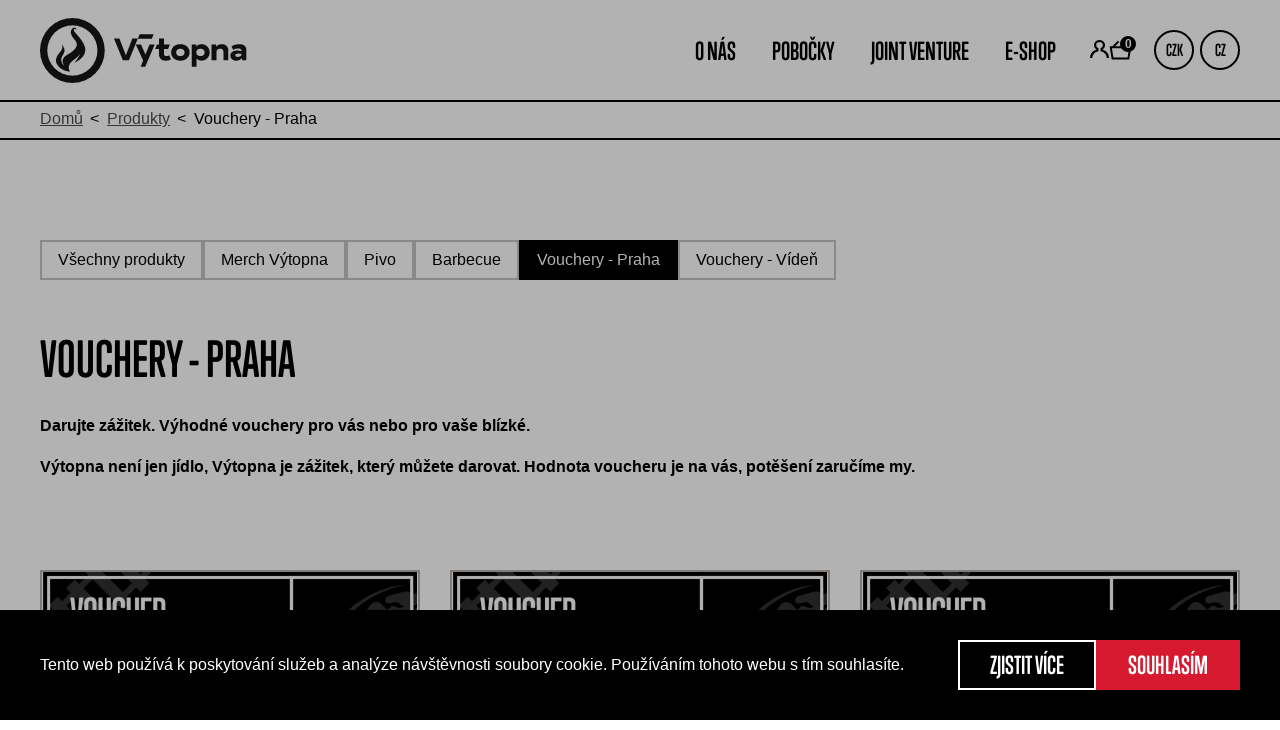

--- FILE ---
content_type: text/html; charset=utf-8
request_url: https://obchod.vytopna.cz/collections/pivo-1
body_size: 21812
content:





<!doctype html>
<!--[if lt IE 7]><html class="no-js lt-ie10 lt-ie9 lt-ie8 lt-ie7" lang="en"> <![endif]-->
<!--[if IE 7]><html class="no-js lt-ie10 lt-ie9 lt-ie8" lang="en"> <![endif]-->
<!--[if IE 8]><html class="no-js lt-ie10 lt-ie9" lang="en"> <![endif]-->
<!--[if IE 9 ]><html class="ie9 lt-ie10 no-js"> <![endif]-->
<!--[if (gt IE 9)|!(IE)]><!--> <html class="no-js"> <!--<![endif]-->
 
<head>
   
  <meta charset="utf-8">
  <meta http-equiv="X-UA-Compatible" content="IE=edge,chrome=1">

  
    <title>PIVO | Výtopna - Railway Restaurant</title>
  
  
  

  <link rel="canonical" href="https://obchod.vytopna.cz/collections/pivo-1" />
  <meta name="viewport" content="width=device-width,initial-scale=1" />

  <script>window.performance && window.performance.mark && window.performance.mark('shopify.content_for_header.start');</script><meta name="google-site-verification" content="Dwx2NXDVOrAW4oPtrNewHjM62g4zD8gWzHpmZ4ZkIEo">
<meta id="shopify-digital-wallet" name="shopify-digital-wallet" content="/8616372/digital_wallets/dialog">
<link rel="alternate" type="application/atom+xml" title="Feed" href="/collections/pivo-1.atom" />
<link rel="alternate" type="application/json+oembed" href="https://obchod.vytopna.cz/collections/pivo-1.oembed">
<script async="async" src="/checkouts/internal/preloads.js?locale=cs-CZ"></script>
<script id="shopify-features" type="application/json">{"accessToken":"5e201d67147002d7bc012784f324bbe8","betas":["rich-media-storefront-analytics"],"domain":"obchod.vytopna.cz","predictiveSearch":true,"shopId":8616372,"locale":"cs"}</script>
<script>var Shopify = Shopify || {};
Shopify.shop = "vytopna.myshopify.com";
Shopify.locale = "cs";
Shopify.currency = {"active":"CZK","rate":"1.0"};
Shopify.country = "CZ";
Shopify.theme = {"name":"theme-export-pivni-club-myshopify-com-startup","id":85594241,"schema_name":null,"schema_version":null,"theme_store_id":null,"role":"main"};
Shopify.theme.handle = "null";
Shopify.theme.style = {"id":null,"handle":null};
Shopify.cdnHost = "obchod.vytopna.cz/cdn";
Shopify.routes = Shopify.routes || {};
Shopify.routes.root = "/";</script>
<script type="module">!function(o){(o.Shopify=o.Shopify||{}).modules=!0}(window);</script>
<script>!function(o){function n(){var o=[];function n(){o.push(Array.prototype.slice.apply(arguments))}return n.q=o,n}var t=o.Shopify=o.Shopify||{};t.loadFeatures=n(),t.autoloadFeatures=n()}(window);</script>
<script id="shop-js-analytics" type="application/json">{"pageType":"collection"}</script>
<script defer="defer" async type="module" src="//obchod.vytopna.cz/cdn/shopifycloud/shop-js/modules/v2/client.init-shop-cart-sync_DAQBv186.cs.esm.js"></script>
<script defer="defer" async type="module" src="//obchod.vytopna.cz/cdn/shopifycloud/shop-js/modules/v2/chunk.common_BUf27hyD.esm.js"></script>
<script type="module">
  await import("//obchod.vytopna.cz/cdn/shopifycloud/shop-js/modules/v2/client.init-shop-cart-sync_DAQBv186.cs.esm.js");
await import("//obchod.vytopna.cz/cdn/shopifycloud/shop-js/modules/v2/chunk.common_BUf27hyD.esm.js");

  window.Shopify.SignInWithShop?.initShopCartSync?.({"fedCMEnabled":true,"windoidEnabled":true});

</script>
<script>(function() {
  var isLoaded = false;
  function asyncLoad() {
    if (isLoaded) return;
    isLoaded = true;
    var urls = ["https:\/\/chimpstatic.com\/mcjs-connected\/js\/users\/bc88f74cf07213f7e90be1f78\/93ee104e989c248bf6964177d.js?shop=vytopna.myshopify.com"];
    for (var i = 0; i < urls.length; i++) {
      var s = document.createElement('script');
      s.type = 'text/javascript';
      s.async = true;
      s.src = urls[i];
      var x = document.getElementsByTagName('script')[0];
      x.parentNode.insertBefore(s, x);
    }
  };
  if(window.attachEvent) {
    window.attachEvent('onload', asyncLoad);
  } else {
    window.addEventListener('load', asyncLoad, false);
  }
})();</script>
<script id="__st">var __st={"a":8616372,"offset":3600,"reqid":"e8ec6bae-86b7-4e38-90d4-b4b33d7bd7e1-1768842659","pageurl":"obchod.vytopna.cz\/collections\/pivo-1","u":"2fb8b79ce1c2","p":"collection","rtyp":"collection","rid":262791069798};</script>
<script>window.ShopifyPaypalV4VisibilityTracking = true;</script>
<script id="captcha-bootstrap">!function(){'use strict';const t='contact',e='account',n='new_comment',o=[[t,t],['blogs',n],['comments',n],[t,'customer']],c=[[e,'customer_login'],[e,'guest_login'],[e,'recover_customer_password'],[e,'create_customer']],r=t=>t.map((([t,e])=>`form[action*='/${t}']:not([data-nocaptcha='true']) input[name='form_type'][value='${e}']`)).join(','),a=t=>()=>t?[...document.querySelectorAll(t)].map((t=>t.form)):[];function s(){const t=[...o],e=r(t);return a(e)}const i='password',u='form_key',d=['recaptcha-v3-token','g-recaptcha-response','h-captcha-response',i],f=()=>{try{return window.sessionStorage}catch{return}},m='__shopify_v',_=t=>t.elements[u];function p(t,e,n=!1){try{const o=window.sessionStorage,c=JSON.parse(o.getItem(e)),{data:r}=function(t){const{data:e,action:n}=t;return t[m]||n?{data:e,action:n}:{data:t,action:n}}(c);for(const[e,n]of Object.entries(r))t.elements[e]&&(t.elements[e].value=n);n&&o.removeItem(e)}catch(o){console.error('form repopulation failed',{error:o})}}const l='form_type',E='cptcha';function T(t){t.dataset[E]=!0}const w=window,h=w.document,L='Shopify',v='ce_forms',y='captcha';let A=!1;((t,e)=>{const n=(g='f06e6c50-85a8-45c8-87d0-21a2b65856fe',I='https://cdn.shopify.com/shopifycloud/storefront-forms-hcaptcha/ce_storefront_forms_captcha_hcaptcha.v1.5.2.iife.js',D={infoText:'Chráněno technologií hCaptcha',privacyText:'Ochrana osobních údajů',termsText:'Podmínky'},(t,e,n)=>{const o=w[L][v],c=o.bindForm;if(c)return c(t,g,e,D).then(n);var r;o.q.push([[t,g,e,D],n]),r=I,A||(h.body.append(Object.assign(h.createElement('script'),{id:'captcha-provider',async:!0,src:r})),A=!0)});var g,I,D;w[L]=w[L]||{},w[L][v]=w[L][v]||{},w[L][v].q=[],w[L][y]=w[L][y]||{},w[L][y].protect=function(t,e){n(t,void 0,e),T(t)},Object.freeze(w[L][y]),function(t,e,n,w,h,L){const[v,y,A,g]=function(t,e,n){const i=e?o:[],u=t?c:[],d=[...i,...u],f=r(d),m=r(i),_=r(d.filter((([t,e])=>n.includes(e))));return[a(f),a(m),a(_),s()]}(w,h,L),I=t=>{const e=t.target;return e instanceof HTMLFormElement?e:e&&e.form},D=t=>v().includes(t);t.addEventListener('submit',(t=>{const e=I(t);if(!e)return;const n=D(e)&&!e.dataset.hcaptchaBound&&!e.dataset.recaptchaBound,o=_(e),c=g().includes(e)&&(!o||!o.value);(n||c)&&t.preventDefault(),c&&!n&&(function(t){try{if(!f())return;!function(t){const e=f();if(!e)return;const n=_(t);if(!n)return;const o=n.value;o&&e.removeItem(o)}(t);const e=Array.from(Array(32),(()=>Math.random().toString(36)[2])).join('');!function(t,e){_(t)||t.append(Object.assign(document.createElement('input'),{type:'hidden',name:u})),t.elements[u].value=e}(t,e),function(t,e){const n=f();if(!n)return;const o=[...t.querySelectorAll(`input[type='${i}']`)].map((({name:t})=>t)),c=[...d,...o],r={};for(const[a,s]of new FormData(t).entries())c.includes(a)||(r[a]=s);n.setItem(e,JSON.stringify({[m]:1,action:t.action,data:r}))}(t,e)}catch(e){console.error('failed to persist form',e)}}(e),e.submit())}));const S=(t,e)=>{t&&!t.dataset[E]&&(n(t,e.some((e=>e===t))),T(t))};for(const o of['focusin','change'])t.addEventListener(o,(t=>{const e=I(t);D(e)&&S(e,y())}));const B=e.get('form_key'),M=e.get(l),P=B&&M;t.addEventListener('DOMContentLoaded',(()=>{const t=y();if(P)for(const e of t)e.elements[l].value===M&&p(e,B);[...new Set([...A(),...v().filter((t=>'true'===t.dataset.shopifyCaptcha))])].forEach((e=>S(e,t)))}))}(h,new URLSearchParams(w.location.search),n,t,e,['guest_login'])})(!0,!0)}();</script>
<script integrity="sha256-4kQ18oKyAcykRKYeNunJcIwy7WH5gtpwJnB7kiuLZ1E=" data-source-attribution="shopify.loadfeatures" defer="defer" src="//obchod.vytopna.cz/cdn/shopifycloud/storefront/assets/storefront/load_feature-a0a9edcb.js" crossorigin="anonymous"></script>
<script data-source-attribution="shopify.dynamic_checkout.dynamic.init">var Shopify=Shopify||{};Shopify.PaymentButton=Shopify.PaymentButton||{isStorefrontPortableWallets:!0,init:function(){window.Shopify.PaymentButton.init=function(){};var t=document.createElement("script");t.src="https://obchod.vytopna.cz/cdn/shopifycloud/portable-wallets/latest/portable-wallets.cs.js",t.type="module",document.head.appendChild(t)}};
</script>
<script data-source-attribution="shopify.dynamic_checkout.buyer_consent">
  function portableWalletsHideBuyerConsent(e){var t=document.getElementById("shopify-buyer-consent"),n=document.getElementById("shopify-subscription-policy-button");t&&n&&(t.classList.add("hidden"),t.setAttribute("aria-hidden","true"),n.removeEventListener("click",e))}function portableWalletsShowBuyerConsent(e){var t=document.getElementById("shopify-buyer-consent"),n=document.getElementById("shopify-subscription-policy-button");t&&n&&(t.classList.remove("hidden"),t.removeAttribute("aria-hidden"),n.addEventListener("click",e))}window.Shopify?.PaymentButton&&(window.Shopify.PaymentButton.hideBuyerConsent=portableWalletsHideBuyerConsent,window.Shopify.PaymentButton.showBuyerConsent=portableWalletsShowBuyerConsent);
</script>
<script data-source-attribution="shopify.dynamic_checkout.cart.bootstrap">document.addEventListener("DOMContentLoaded",(function(){function t(){return document.querySelector("shopify-accelerated-checkout-cart, shopify-accelerated-checkout")}if(t())Shopify.PaymentButton.init();else{new MutationObserver((function(e,n){t()&&(Shopify.PaymentButton.init(),n.disconnect())})).observe(document.body,{childList:!0,subtree:!0})}}));
</script>
<link id="shopify-accelerated-checkout-styles" rel="stylesheet" media="screen" href="https://obchod.vytopna.cz/cdn/shopifycloud/portable-wallets/latest/accelerated-checkout-backwards-compat.css" crossorigin="anonymous">
<style id="shopify-accelerated-checkout-cart">
        #shopify-buyer-consent {
  margin-top: 1em;
  display: inline-block;
  width: 100%;
}

#shopify-buyer-consent.hidden {
  display: none;
}

#shopify-subscription-policy-button {
  background: none;
  border: none;
  padding: 0;
  text-decoration: underline;
  font-size: inherit;
  cursor: pointer;
}

#shopify-subscription-policy-button::before {
  box-shadow: none;
}

      </style>

<script>window.performance && window.performance.mark && window.performance.mark('shopify.content_for_header.end');</script>
<script type="text/javascript">window.moneyFormat = "{{amount_with_comma_separator}} K&#269;";
    window.shopCurrency = "CZK";
    window.assetsUrl = '//obchod.vytopna.cz/cdn/shop/t/11/assets/';
  </script>
  <link href="//obchod.vytopna.cz/cdn/shop/t/11/assets/globo.alsobought.css?v=92982668863867029511584275072" rel="stylesheet" type="text/css" media="all" />  <script src="//obchod.vytopna.cz/cdn/shop/t/11/assets/globo.alsobought.js?v=124411690724506392081584269816" data-instant-track type="text/javascript"></script>
  <script data-instant-track>
    var globoAlsoBought = new globoAlsoBought({
      apiUrl: "https://related-products.globosoftware.net/v2/public/api",
      shop: "vytopna.myshopify.com",
      domain: "obchod.vytopna.cz",
      view_name: 'globo.related',
      cart_properties_name: 'utm_source',
      cart_properties_value: 'globoRelatedProducts',
      manualRecommendations: {"4674840461414":["4674865594470","4674690777190","4674869264486","4674865954918","4674868412518"],"4674839412838":["4674865594470","4674690777190","4674869264486","4674865954918","4674868412518"],"4674838954086":["4674865594470","4674690777190","4674869264486","4674865954918","4674868412518"],"4674840690790":["4674865594470","4674867888230","4674690777190","4674869264486","4674865954918","4674868412518"],"4674840592486":["4674865594470","4674690777190","4674869264486","4674865954918","4674868412518"],"4674839871590":["4674865594470","4674690777190","4674869264486","4674865954918","4674868412518"],"4674839740518":["4674865594470","4674690777190","4674869264486","4674865954918","4674868412518"],"4674840920166":["4674865594470","4674690777190","4674869264486","4674865954918","4674868412518"],"4674898853990":["4674865594470","4674867888230","4674869264486","4674865954918","4674868412518"],"4674898493542":["4674865594470","4674867888230","4674869264486","4674865954918","4674868412518"],"4674902065254":["4674865594470","4674867888230","4674869264486","4674865954918","4674868412518"],"4674902982758":["4674865594470","4674867888230","4674869264486","4674865954918","4674868412518"],"4674902458470":["4674865594470","4674867888230","4674869264486","4674865954918","4674868412518"]},
      discount: false,
      redirect: true,
      exclude_tags: [],
      carousel_items: 6,
      carousel_autoplay: false,
      productBoughtTogether: {
        enable: false,
        limit: 12,
        random: false,
        template: 3,
        thisItem: true,
        conditions: ["bought_together","manual"]
      },
      productRelated: {
        enable: false,
        limit: 10,
        random: false,
        template: 3,
        thisItem: false,
        conditions: ["manual"]
      },
      cart: {
        enable: true,
        limit: 10,
        random: false,
        template: 3,
        conditions: ["manual"],
        products: []
      },no_image_url: "https://cdn.shopify.com/s/images/admin/no-image-large.gif"
    });
  </script>
  

  

<meta property="og:site_name" content="Výtopna - Railway Restaurant" />
<meta property="og:url" content="https://obchod.vytopna.cz/collections/pivo-1" />
<meta property="og:title" content="PIVO" />


  <meta property="og:type" content="website" />
  
    <meta property="og:image" content="http://obchod.vytopna.cz/cdn/shop/t/11/assets/logo.png?v=89478462827039041341640207147" />
    <meta property="og:image:secure_url" content="https://obchod.vytopna.cz/cdn/shop/t/11/assets/logo.png?v=89478462827039041341640207147" />
  




<meta name="twitter:card" content="summary">





<meta name="twitter:url" content="https://obchod.vytopna.cz/collections/pivo-1">


  <meta name="twitter:title" content="Výtopna - Railway Restaurant" />
  
    <meta name="twitter:image" content="//obchod.vytopna.cz/cdn/shop/t/11/assets/logo.png?v=89478462827039041341640207147" />
  


 
  <!-- Theme CSS -->
  <link href="//obchod.vytopna.cz/cdn/shop/t/11/assets/theme.scss.css?v=26655519204072276721718800554" rel="stylesheet" type="text/css" media="all" />

  <!-- Third Party JS Libraries -->
  <script src="//obchod.vytopna.cz/cdn/shop/t/11/assets/modernizr-2.7.1.min.js?v=97979361732255975071455015147" type="text/javascript"></script>

  


<!-- Sans Serif -->




  <link href='//fonts.googleapis.com/css?family=Open+Sans:400italic,600italic,700italic,400,700,600' rel='stylesheet' type='text/css'>











  <link href='//fonts.googleapis.com/css?family=Roboto:400italic,700italic,400,700' rel='stylesheet' type='text/css'>




<!-- Condensed Sans Serif -->







<!-- Geometric Sans Serif -->



<!-- Serif -->

















<!-- Slab serif -->










  <!-- Store object -->
  <script type="text/javascript">
  Theme = {}
  Theme.version = "5.3.2";
  Theme.logo = true;
  Theme.currency = 'CZK';
  shopCurrency = 'CZK'; /* used by shipping calculator */
  Theme.moneyFormat = "{{amount_with_comma_separator}} K\u0026#269;";
  Theme.moneyFormatCurrency = "{{amount_with_comma_separator}} K\u0026#269;";

  Theme.disableAjax = true;

  Theme.addToCartText = "Přidat do košíku";

  

  Theme.soldOutText = "Vyprodáno";
  Theme.unavailableText = "Nedostupný";
  Theme.processingText = "Zpracovávám...";
  Theme.setQuantityText = "Prosím, vložte hodnotu množství.";

  Theme.notAvailableText = "Nedostupné";
  Theme.stockLevelText = "Omlouváme se, na skladě máme pouze {{ stock_count }} ks.";
  Theme.okayText = "Ok";
  Theme.shippingCalcErrorMessage = "Chyba: neplatné PSČ {{ error_message }}";
  Theme.shippingCalcMultiRates = "Pro zadanou adresu {{ address }} jsou dostupné {{ number_of_rates }} možnosti dopravy od {{ rate }}.";
  Theme.shippingCalcOneRate = "Pro zadanou adresu {{ address }} je dostupná pouze jedna možnost platby.";
  Theme.shippingCalcNoRates = "Do této oblasti bohužel nedoručujeme.";
  Theme.shippingCalcRateValues = "{{ rate_title }} za {{ rate }}";

  

  
  Theme.headerNavigation = true;
  

  
  Theme.headerSticky = true;
  

  
  Theme.imageZoom = true;
  

  

  

  

  
  Theme.currencySwitcher = true
    
    Theme.currencySwitcherFormat = 'money_with_currency_format';
    Theme.moneyFormat = "{{amount_with_comma_separator}} K\u0026#269;";
    

    
    Theme.defaultCurrency = 'CZK';
    
  

  

  
</script>

    
  <style type="text/css">
    
    









    .add-to-cart-loader, .home-slideshow-loader, .product-slideshow-loader {
      border-left:   3px solid rgba(0, 0, 0, .15);
      border-right:  3px solid rgba(0, 0, 0, .15);
      border-bottom: 3px solid rgba(0, 0, 0, .15);
      border-top:    3px solid rgba(0, 0, 0, .8);
    }
    
    









    .header-drawer h1, .header-drawer .navigation .primary ul {
      border-color: #ffffff;
      border-color: rgba(255, 255, 255, .3);
    }
    
    









    .copyright, .payment-options {
      color: rgba(255, 255, 255, .5);
    }
    .spread-the-word .footer-share-icon {
      background: rgba(255, 255, 255, .7);
    }
    .spread-the-word .footer-share-icon:hover {
      background: rgba(255, 255, 255, .9);
    }

    
  </style>
<!-- Zapiet | Store Pickup + Delivery -->


<style type="text/css">
.mfp-bg{z-index:999999998;overflow:hidden;background:#0b0b0b;opacity:.8}.mfp-bg,.mfp-wrap{top:0;left:0;width:100%;height:100%;position:fixed}.mfp-wrap{z-index:999999999;outline:0!important;-webkit-backface-visibility:hidden}.mfp-container{text-align:center;position:absolute;width:100%;height:100%;left:0;top:0;padding:0 8px;-webkit-box-sizing:border-box;box-sizing:border-box}.mfp-container:before{content:"";display:inline-block;height:100%;vertical-align:middle}.mfp-align-top .mfp-container:before{display:none}.mfp-content{position:relative;display:inline-block;vertical-align:middle;margin:0 auto;text-align:left;z-index:1045}.mfp-ajax-holder .mfp-content,.mfp-inline-holder .mfp-content{width:100%;cursor:auto}.mfp-ajax-cur{cursor:progress}.mfp-zoom-out-cur,.mfp-zoom-out-cur .mfp-image-holder .mfp-close{cursor:-webkit-zoom-out;cursor:zoom-out}.mfp-zoom{cursor:pointer;cursor:-webkit-zoom-in;cursor:zoom-in}.mfp-auto-cursor .mfp-content{cursor:auto}.mfp-arrow,.mfp-close,.mfp-counter,.mfp-preloader{-webkit-user-select:none;-moz-user-select:none;-ms-user-select:none;user-select:none}.mfp-loading.mfp-figure{display:none}.mfp-hide{display:none!important}.mfp-preloader{color:#ccc;position:absolute;top:50%;width:auto;text-align:center;margin-top:-.8em;left:8px;right:8px;z-index:1044}.mfp-preloader a{color:#ccc}.mfp-preloader a:hover{color:#fff}.mfp-s-error .mfp-content,.mfp-s-ready .mfp-preloader{display:none}button.mfp-arrow,button.mfp-close{overflow:visible;cursor:pointer;background:0 0;border:0;-webkit-appearance:none;display:block;outline:0;padding:0;z-index:1046;-webkit-box-shadow:none;box-shadow:none;-ms-touch-action:manipulation;touch-action:manipulation}button::-moz-focus-inner{padding:0;border:0}.mfp-close{width:44px;height:44px;line-height:44px;position:absolute;right:0;top:0;text-decoration:none;text-align:center;opacity:.65;padding:0 0 18px 10px;color:#fff;font-style:normal;font-size:28px;font-family:Arial,Baskerville,monospace}.mfp-close:focus,.mfp-close:hover{opacity:1}.mfp-close:active{top:1px}.mfp-close-btn-in .mfp-close{color:#333}@media (max-width:900px){.mfp-container{padding-left:6px;padding-right:6px}}.picker,.picker__holder{width:100%;position:absolute}.picker{font-size:16px;text-align:left;line-height:1.2;color:#000;z-index:10000;-webkit-user-select:none;-moz-user-select:none;-ms-user-select:none;user-select:none}.picker__input{cursor:default}.picker__input.picker__input--active{border-color:#0089ec}.picker__holder{overflow-y:auto;-webkit-overflow-scrolling:touch;background:#fff;border:1px solid #aaa;border-top-width:0;border-bottom-width:0;border-radius:0 0 5px 5px;-webkit-box-sizing:border-box;box-sizing:border-box;min-width:176px;max-width:466px;max-height:0;-moz-opacity:0;opacity:0;-webkit-transform:translateY(-1em) perspective(600px) rotateX(10deg);transform:translateY(-1em) perspective(600px) rotateX(10deg);transition:-webkit-transform .15s ease-out,opacity .15s ease-out,max-height 0s .15s,border-width 0s .15s;-webkit-transition:opacity .15s ease-out,max-height 0s .15s,border-width 0s .15s,-webkit-transform .15s ease-out;transition:opacity .15s ease-out,max-height 0s .15s,border-width 0s .15s,-webkit-transform .15s ease-out;transition:transform .15s ease-out,opacity .15s ease-out,max-height 0s .15s,border-width 0s .15s;transition:transform .15s ease-out,opacity .15s ease-out,max-height 0s .15s,border-width 0s .15s,-webkit-transform .15s ease-out}
.picker__frame{padding:1px}.picker__wrap{margin:-1px}.picker--opened .picker__holder{max-height:25em;-moz-opacity:1;opacity:1;border-top-width:1px;border-bottom-width:1px;-webkit-transform:translateY(0) perspective(600px) rotateX(0);transform:translateY(0) perspective(600px) rotateX(0);transition:-webkit-transform .15s ease-out,opacity .15s ease-out,max-height 0s,border-width 0s;-webkit-transition:opacity .15s ease-out,max-height 0s,border-width 0s,-webkit-transform .15s ease-out;transition:opacity .15s ease-out,max-height 0s,border-width 0s,-webkit-transform .15s ease-out;transition:transform .15s ease-out,opacity .15s ease-out,max-height 0s,border-width 0s;transition:transform .15s ease-out,opacity .15s ease-out,max-height 0s,border-width 0s,-webkit-transform .15s ease-out;-webkit-box-shadow:0 6px 18px 1px rgba(0,0,0,.12);box-shadow:0 6px 18px 1px rgba(0,0,0,.12)}.picker__footer,.picker__header,.picker__table{text-align:center}.picker__day--highlighted,.picker__select--month:focus,.picker__select--year:focus{border-color:#0089ec}.picker__box{padding:0 1em}.picker__header{position:relative;margin-top:.75em}.picker__month,.picker__year{font-weight:500;display:inline-block;margin-left:.25em;margin-right:.25em}.picker__year{color:#999;font-size:.8em;font-style:italic}.picker__select--month,.picker__select--year{border:1px solid #b7b7b7;height:2em;padding:.5em;margin-left:.25em;margin-right:.25em}.picker__select--month{width:35%}.picker__select--year{width:22.5%}.picker__nav--next,.picker__nav--prev{position:absolute;padding:.5em 1.25em;width:1em;height:1em;-webkit-box-sizing:content-box;box-sizing:content-box;top:-.25em}.picker__nav--prev{left:-1em;padding-right:1.25em}.picker__nav--next{right:-1em;padding-left:1.25em}@media (min-width:24.5em){.picker__select--month,.picker__select--year{margin-top:-.5em}.picker__nav--next,.picker__nav--prev{top:-.33em}.picker__nav--prev{padding-right:1.5em}.picker__nav--next{padding-left:1.5em}}.picker__nav--next:before,.picker__nav--prev:before{content:" ";border-top:.5em solid transparent;border-bottom:.5em solid transparent;border-right:.75em solid #000;width:0;height:0;display:block;margin:0 auto}.picker__nav--next:before{border-right:0;border-left:.75em solid #000}.picker__nav--next:hover,.picker__nav--prev:hover{cursor:pointer;color:#000;background:#b1dcfb}.picker__nav--disabled,.picker__nav--disabled:before,.picker__nav--disabled:before:hover,.picker__nav--disabled:hover{cursor:default;background:0 0;border-right-color:#f5f5f5;border-left-color:#f5f5f5}.picker--focused .picker__day--highlighted,.picker__day--highlighted:hover,.picker__day--infocus:hover,.picker__day--outfocus:hover{color:#000;cursor:pointer;background:#b1dcfb}.picker__table{border-collapse:collapse;border-spacing:0;table-layout:fixed;font-size:inherit;width:100%;margin-top:.75em;margin-bottom:.5em}@media (min-height:33.875em){.picker__table{margin-bottom:.75em}}.picker__table td{margin:0;padding:0}.picker__weekday{width:14.285714286%;font-size:.75em;padding-bottom:.25em;color:#999;font-weight:500}@media (min-height:33.875em){.picker__weekday{padding-bottom:.5em}}.picker__day{padding:.3125em 0;font-weight:200;border:1px solid transparent}.picker__day--today{position:relative}.picker__day--today:before{content:" ";position:absolute;top:2px;right:2px;width:0;height:0;border-top:.5em solid #0059bc;border-left:.5em solid transparent}.picker__day--disabled:before{border-top-color:#aaa}.picker__day--outfocus{color:#ddd}.picker--focused .picker__day--selected,.picker__day--selected,.picker__day--selected:hover{background:#0089ec;color:#fff}.picker--focused .picker__day--disabled,.picker__day--disabled,.picker__day--disabled:hover{background:#f5f5f5;border-color:#f5f5f5;color:#ddd;cursor:default}.picker__day--highlighted.picker__day--disabled,.picker__day--highlighted.picker__day--disabled:hover{background:#bbb}.picker__button--clear,.picker__button--close,.picker__button--today{border:1px solid #fff;background:#fff;font-size:.8em;padding:.66em 0;font-weight:700;width:33%;display:inline-block;vertical-align:bottom}.picker__button--clear:hover,.picker__button--close:hover,.picker__button--today:hover{cursor:pointer;color:#000;background:#b1dcfb;border-bottom-color:#b1dcfb}.picker__button--clear:focus,.picker__button--close:focus,.picker__button--today:focus{background:#b1dcfb;border-color:#0089ec;outline:0}.picker__button--clear:before,.picker__button--close:before,.picker__button--today:before{position:relative;display:inline-block;height:0}.picker__button--clear:before,.picker__button--today:before{content:" ";margin-right:.45em}.picker__button--today:before{top:-.05em;width:0;border-top:.66em solid #0059bc;border-left:.66em solid transparent}.picker__button--clear:before{top:-.25em;width:.66em;border-top:3px solid #e20}.picker__button--close:before{content:"\D7";top:-.1em;vertical-align:top;font-size:1.1em;margin-right:.35em;color:#777}.picker__button--today[disabled],.picker__button--today[disabled]:hover{background:#f5f5f5;border-color:#f5f5f5;color:#ddd;cursor:default}.picker__button--today[disabled]:before{border-top-color:#aaa}.picker--focused .picker__list-item--highlighted,.picker__list-item--highlighted:hover,.picker__list-item:hover{background:#b1dcfb;cursor:pointer;color:#000}.picker__list{list-style:none;padding:.75em 0 4.2em;margin:0}.picker__list-item{border-bottom:1px solid #ddd;border-top:1px solid #ddd;margin-bottom:-1px;position:relative;background:#fff;padding:.75em 1.25em}@media (min-height:46.75em){.picker__list-item{padding:.5em 1em}}.picker__list-item--highlighted,.picker__list-item:hover{border-color:#0089ec;z-index:10}.picker--focused .picker__list-item--selected,.picker__list-item--selected,.picker__list-item--selected:hover{background:#0089ec;color:#fff;z-index:10}.picker--focused .picker__list-item--disabled,.picker__list-item--disabled,.picker__list-item--disabled:hover{background:#f5f5f5;color:#ddd;cursor:default;border-color:#ddd;z-index:auto}.picker--time .picker__button--clear{display:block;width:80%;margin:1em auto 0;padding:1em 1.25em;background:0 0;border:0;font-weight:500;font-size:.67em;text-align:center;text-transform:uppercase;color:#666}.picker--time .picker__button--clear:focus,.picker--time .picker__button--clear:hover{background:#e20;border-color:#e20;cursor:pointer;color:#fff;outline:0}.picker--time .picker__button--clear:before{top:-.25em;color:#666;font-size:1.25em;font-weight:700}.picker--time .picker__button--clear:focus:before,.picker--time .picker__button--clear:hover:before{color:#fff;border-color:#fff}.picker--time{min-width:256px;max-width:320px}.picker--time .picker__holder{background:#f2f2f2}@media (min-height:40.125em){.picker--time .picker__holder{font-size:.875em}}.picker--time .picker__box{padding:0;position:relative}#storePickupApp{display:-webkit-box;display:-ms-flexbox;display:flex;-webkit-box-orient:vertical;-webkit-box-direction:normal;-ms-flex-direction:column;flex-direction:column;margin-bottom:1rem;margin-top:1rem;text-align:left}#storePickupApp tr{display:table-row}#storePickupApp tr td{display:table-cell}#storePickupApp .filterByRegion select{width:100%}#storePickupApp .row{display:block}#storePickupApp .picker__weekday{padding:1em!important}#storePickupApp input[type=text]{-webkit-box-flex:1;-ms-flex-positive:1;flex-grow:1;padding:.7em 1em;border:1px solid #dadada;-webkit-box-shadow:inset 0 1px 3px #ddd;box-shadow:inset 0 1px 3px #ddd;-webkit-box-sizing:border-box;box-sizing:border-box;border-radius:4px;width:100%;margin-bottom:0;font-size:.9em;line-height:1em;height:inherit}#storePickupApp p{padding:0;margin:10px 0;font-size:.9em}#storePickupApp .pickupPagination{padding:0;margin:1em 0 0;font-size:.9em;display:-webkit-box;display:-ms-flexbox;display:flex;-webkit-box-align:center;-ms-flex-align:center;align-items:center;-webkit-box-pack:center;-ms-flex-pack:center;justify-content:center}#storePickupApp .pickupPagination li{margin-right:.4em;border:1px solid #dadada;border-radius:4px;display:-webkit-box;display:-ms-flexbox;display:flex}#storePickupApp .pickupPagination li a{padding:.5em 1em}#storePickupApp .pickupPagination li.active{background:#eee}#storePickupApp .pickupPagination li:hover{border-color:#c1c1c1}#storePickupApp .checkoutMethodsContainer{display:-webkit-box;display:-ms-flexbox;display:flex;-webkit-box-align:center;-ms-flex-align:center;align-items:center;-webkit-box-flex:1;-ms-flex-positive:1;flex-grow:1;-ms-flex-wrap:nowrap;flex-wrap:nowrap;-webkit-box-align:stretch;-ms-flex-align:stretch;align-items:stretch}#storePickupApp .checkoutMethodsContainer.inline{-webkit-box-orient:vertical;-webkit-box-direction:normal;-ms-flex-direction:column;flex-direction:column}#storePickupApp .checkoutMethodsContainer.inline,#storePickupApp .checkoutMethodsContainer.inline .checkoutMethod{display:-webkit-box;display:-ms-flexbox;display:flex}#storePickupApp .checkoutMethodsContainer.default .checkoutMethod{-webkit-box-flex:1;-ms-flex:1;flex:1;-webkit-box-orient:vertical;-webkit-box-direction:normal;-ms-flex-direction:column;flex-direction:column;-webkit-box-pack:center;-ms-flex-pack:center;justify-content:center;-webkit-box-align:center;-ms-flex-align:center;align-items:center;display:-webkit-box;display:-ms-flexbox;display:flex;margin-right:.5em;border:1px solid #dadada;border-radius:5px;padding:1em}#storePickupApp .checkoutMethodsContainer.default .checkoutMethod:last-child{margin-right:0}#storePickupApp .checkoutMethodsContainer.default .checkoutMethod:hover{cursor:pointer;border-color:#c1c1c1}#storePickupApp .checkoutMethodsContainer.default .checkoutMethod.active{background:#eee}#storePickupApp .checkoutMethodsContainer.default .checkoutMethod .checkoutMethodImage{display:-webkit-box;display:-ms-flexbox;display:flex;-webkit-box-align:center;-ms-flex-align:center;align-items:center;-webkit-box-pack:center;-ms-flex-pack:center;justify-content:center;padding-bottom:.5em}#storePickupApp .checkoutMethodsContainer.default .checkoutMethod .checkoutMethodImage img{max-height:26px}#storePickupApp .checkoutMethodsContainer.default .checkoutMethod .checkoutMethodName{text-align:center;line-height:1em;font-size:.9em}#storePickupApp .checkoutMethodsContainer.custom .checkoutMethod{-webkit-box-flex:1;-ms-flex:1;flex:1;-webkit-box-orient:vertical;-webkit-box-direction:normal;-ms-flex-direction:column;flex-direction:column;-webkit-box-pack:center;-ms-flex-pack:center;justify-content:center;-webkit-box-align:center;-ms-flex-align:center;align-items:center;display:-webkit-box;display:-ms-flexbox;display:flex;margin-right:.5em}#storePickupApp .checkoutMethodsContainer.custom .checkoutMethod:last-child{margin-right:0}#storePickupApp .checkoutMethodsContainer.custom .checkoutMethod .checkoutMethodImage{display:-webkit-box;display:-ms-flexbox;display:flex;-webkit-box-align:center;-ms-flex-align:center;align-items:center;-webkit-box-pack:center;-ms-flex-pack:center;justify-content:center}#storePickupApp .checkoutMethodContainer.pickup #searchBlock{margin-top:1em}#storePickupApp .checkoutMethodContainer .inputWithButton{display:-webkit-box;display:-ms-flexbox;display:flex;margin-bottom:1em;position:relative}#storePickupApp .checkoutMethodContainer .inputWithButton input[type=text]{-webkit-box-flex:1;-ms-flex:1;flex:1;border-right:0;margin:0;max-width:inherit;border-radius:4px 0 0 4px;line-height:1em}#storePickupApp .checkoutMethodContainer .inputWithButton .button{display:-webkit-box;display:-ms-flexbox;display:flex;-webkit-box-align:center;-ms-flex-align:center;align-items:center;-webkit-box-pack:center;-ms-flex-pack:center;justify-content:center;background:#eee;border:none;border:1px solid #dadada;border-radius:0 4px 4px 0;font-size:1.2em;padding:0 .6em;margin:0;width:inherit}#storePickupApp .checkoutMethodContainer .inputWithButton .button:hover{cursor:pointer}#storePickupApp .checkoutMethodContainer .inputWithButton .button .fa{color:#000}#storePickupApp .checkoutMethodContainer .locations{border:1px solid #dadada;border-radius:4px;margin-top:.5em;max-height:240px;overflow-y:auto}#storePickupApp .checkoutMethodContainer .locations .location{padding:1em;display:-webkit-box;display:-ms-flexbox;display:flex;line-height:1.2em;border-bottom:1px solid #f3f3f3;margin-bottom:0;-webkit-box-align:start;-ms-flex-align:start;align-items:flex-start}#storePickupApp .checkoutMethodContainer .locations .location input[type=radio]{margin-top:.2em;margin-right:.7em;height:inherit}#storePickupApp .checkoutMethodContainer .locations .location:last-child{border-bottom:none}#storePickupApp .checkoutMethodContainer .locations .location.active{background:#eee}#storePickupApp .checkoutMethodContainer .locations .location .block{display:-webkit-box;display:-ms-flexbox;display:flex;-webkit-box-orient:vertical;-webkit-box-direction:normal;-ms-flex-direction:column;flex-direction:column;font-size:.9em}#storePickupApp .checkoutMethodContainer .locations .location .block .company_name{display:-webkit-box;display:-ms-flexbox;display:flex;margin-bottom:.3em}#storePickupApp .checkoutMethodContainer .locations .location .block .moreInformationLink{margin-top:.3em}#storePickupApp .checkoutMethodContainer .picker__holder{bottom:-39px}#storePickupApp .checkoutMethodContainer .picker__list{padding:0;display:block}#storePickupApp .checkoutMethodContainer.delivery .inputWithButton,#storePickupApp .checkoutMethodContainer.shipping .inputWithButton{margin-bottom:0}#storePickupApp .checkoutMethodContainer .picker__list-item,#storePickupApp .checkoutMethodContainer .picker__list-item:first-child,#storePickupApp .checkoutMethodContainer .picker__list-item:nth-child(0),#storePickupApp .checkoutMethodContainer .picker__list-item:nth-child(2),#storePickupApp .checkoutMethodContainer .picker__list-item:nth-child(3),#storePickupApp .checkoutMethodContainer .picker__list-item:nth-child(4),#storePickupApp .checkoutMethodContainer .picker__list-item:nth-child(5){width:100%;display:block;padding:1em}#storePickupApp .checkoutMethodContainer.pickup .datePicker{margin-top:1em;margin-bottom:0}#storePickupApp .checkoutMethodContainer.delivery .picker--time .picker__list-item--disabled{display:none}#storePickupApp .spinnerContainer{padding:.5em 0;display:-webkit-box;display:-ms-flexbox;display:flex;-webkit-box-pack:center;-ms-flex-pack:center;justify-content:center;font-size:1.5em}#storePickupApp .error,#storePickupApp .error p{color:#c00}#storePickupApp .picker{left:0}.drawer__cart #storePickupApp .checkoutMethod .checkoutMethodImage img{-webkit-filter:invert(1);filter:invert(1)}.drawer__cart #storePickupApp .checkoutMethod.active{color:#222323}.drawer__cart #storePickupApp .checkoutMethod.active img{-webkit-filter:invert(0);filter:invert(0)}.drawer__cart #storePickupApp .inputWithButton .button,.drawer__cart #storePickupApp .locations .location .block,.drawer__cart #storePickupApp .locations .location a{color:#222323}.zapietModal{color:#333;width:auto;padding:20px;margin:20px auto}.zapietModal,.zapietModal.moreInformation{position:relative;background:#fff;max-width:500px}.zapietModal.moreInformation{margin:0 auto;border:1px solid #fff;border-radius:4px;padding:1em}.zapietModal.moreInformation h2{margin-bottom:.4em;font-size:1.5em}.zapietModal.moreInformation .mfp-close-btn-in .mfp-close{margin:0}.zapietModal.moreInformation table{margin-bottom:0;width:100%}.zapietModal.moreInformation .address{line-height:1.4em;padding-bottom:1em}
</style>

<link href="//obchod.vytopna.cz/cdn/shop/t/11/assets/storepickup.scss.css?v=65365550471428489891584265941" rel="stylesheet" type="text/css" media="all" />
<link href="https://cdnjs.cloudflare.com/ajax/libs/font-awesome/4.7.0/css/font-awesome.min.css" rel="stylesheet" type="text/css" media="all" />



















<script src="//obchod.vytopna.cz/cdn/shop/t/11/assets/storepickup.js?v=88132433764617687931584265939" type="text/javascript"></script>

<script type="text/javascript">
ZapietCachedSettings = {
  // Your myshopify.com domain name. 
  shop_identifier: 'vytopna.myshopify.com',
  // Which language would you like the widget in? Default English. 
  language_code: 'cs',
  // Any custom settings can go here.
  settings: {
    disable_deliveries: false,
    disable_pickups: false,
    disable_shipping: false
  },
  customer: {
    first_name: '',
    last_name: '',
    company: '',
    address1: '',
    address2: '',
    city: '',
    province: '',
    country: '',
    zip: '',
    phone: ''
  },
  advance_notice: {
    pickup: {
      value: '',
      unit: '',
      breakpoint: '',
      after_breakpoint_value: '',
      after_breakpoint_unit: ''
    },
    delivery: { 
      value: '',
      unit: '',
      breakpoint: '',
      after_breakpoint_value: '',
      after_breakpoint_unit: ''
    },
    shipping: {
      value: '',
      breakpoint: '',
      after_breakpoint_value: ''
    }
  },
  started: false,
  // Do not modify the following parameters.
  cached_config: {"enable_app":true,"enable_geo_search_for_pickups":false,"pickup_region_filter_enabled":false,"pickup.enable_map":false,"delivery_validation_method":"within_max_radius","base_country_name":"Czech Republic","base_country_code":"CZ","method_display_style":"default","date_format":"l, F j, Y","time_format":"h:i A","pickup_address_format":"<span class=\"name\"><strong>{{company_name}}<\/strong><\/span><span class=\"address\">{{address_line_1}}<br>{{city}}, {{postal_code}}<\/span><span class=\"distance\">{{distance}}<\/span>{{more_information}}","rates_enabled":false,"distance_format":"km","enable_delivery_address_autocompletion":false,"enable_pickup_address_autocompletion":false,"pickup_date_picker_enabled":true,"pickup_time_picker_enabled":true,"delivery_date_picker_enabled":true,"delivery_time_picker_enabled":true,"shipping.date_picker_enabled":false,"delivery_validate_cart":false,"pickup_validate_cart":false,"google_maps_api_key":"<iframe src=\"https:\/\/www.google.com\/maps\/embed?pb=!1m14!1m8!1m3!1d10241.29146161644!2d14.4284639!3d50.0802417!3m2!1i1024!2i768!4f13.1!3m3!1m2!1s0x0%3A0x75821599352413b9!2zUGFsw6FjIEbDqW5peCwgYS5zLg!5e0!3m2!1scs!2scz!4v1584266683355!5m2!1scs!2scz\" width=\"600\" height=\"450\" frameborder=\"0\" style=\"border:0;\" allowfullscreen=\"\" aria-hidden=\"false\" tabindex=\"0\"><\/iframe>","enable_checkout_locale":true,"enable_checkout_url":true,"disable_widget_for_digital_items":true,"disable_widget_for_product_handles":"gift-card","enable_checkout_label_updates":true,"delivery_validator":{"enabled":false,"show_on_page_load":true,"sticky":true},"checkout":{"delivery":{"prepopulate_shipping_address":true},"pickup":{"discount_code":null,"prepopulate_shipping_address":true}},"methods":{"pickup":{"active":true,"name":"Pickup","sort":0,"status":{"condition":"price","operator":"morethan","value":0,"enabled":true},"button":{"type":"default","default":"","hover":"","active":""}},"delivery":{"active":false,"name":"Delivery","sort":1,"status":{"condition":"price","operator":"morethan","value":25000,"enabled":true},"button":{"type":"default","default":"","hover":"","active":""}}},"translations":{"methods":{"shipping":"Shipping","pickup":"Pickups","delivery":"Delivery"},"calendar":{"january":"Leden","february":"\u00danor","march":"B\u0159ezen","april":"Duben","may":"Kv\u011bten","june":"\u010cerven","july":"\u010cervenec","august":"Srpen","september":"Z\u00e1\u0159\u00ed","october":"\u0158\u00edjen","november":"Listopad","december":"Prosinec","sunday":"Ne","monday":"Po","tuesday":"\u00dat","wednesday":"St","thursday":"\u010ct","friday":"P\u00e1","saturday":"So","today":null,"close":null,"labelMonthNext":"Dal\u0161\u00ed m\u011bs\u00edc","labelMonthPrev":"P\u0159edchoz\u00ed m\u011bs\u00edc","labelMonthSelect":"Vybrat m\u011bs\u00edc","labelYearSelect":"Vybrat rok","and":"a","between":"mezi"},"pickup":{"heading":"K VYZVEDNUT\u00cd NA POBO\u010cCE","note":null,"location_placeholder":"Zadejte svoje PS\u010c","filter_by_region_placeholder":"Filtrovat dle regionu","location_label":"Vyberte si lokalitu","datepicker_label":"Vyberte si datum a \u010das","date_time_output":"{{DATE}} v {{TIME}}","datepicker_placeholder":"Vyberte si datum a \u010das","locations_found":"Pros\u00edm, vyberte si lokalitu, datum a \u010das","no_locations_found":"Omlouv\u00e1me se, ale vyzvednut\u00ed na pobo\u010dce nen\u00ed mo\u017en\u00e9 pro vybran\u00e9 produkty.","no_date_time_selected":"Pros\u00edm, vyberte datum a \u010das","checkout_button":"K platb\u011b","could_not_find_location":"Omlouv\u00e1me se, ale nem\u016f\u017eeme naj\u00edt Va\u0161i lokalitu.","checkout_error":"Pros\u00edm, vyberte datum a \u010das osobn\u00edho odb\u011bru.","more_information":"V\u00edce informac\u00ed","opening_hours":"Otev\u00edrac\u00ed doba"},"delivery":{"heading":"ROZVOZ","note":"Pros\u00edm vlo\u017ete Va\u0161e PS\u010c, abychom ov\u011b\u0159ili, \u017ee k V\u00e1m rozv\u00e1\u017e\u00edme.","location_placeholder":"Zadejte Va\u0161e PS\u010c","datepicker_label":"Vyberte si datum a \u010das","datepicker_placeholder":"Vyberte si datum a \u010das","date_time_output":"{{DATE}} mezi {{SLOT_START_TIME}} a {{SLOT_END_TIME}}","available":"V\u00fdborn\u011b! Na Va\u0161i adresu rozv\u00e1\u017e\u00edme.","not_available":"Omlouv\u00e1me se, ale na Va\u0161i adresu bohu\u017eel nerozv\u00e1\u017e\u00edme.","no_date_time_selected":"Pros\u00edm vyberte datum a \u010das.","checkout_button":"K platb\u011b","could_not_find_location":"Omlouv\u00e1me se, ale nenalezli jsme Va\u0161i lokalitu.","checkout_error":"Pros\u00edm zadejte platn\u00e9 PS\u010c a vyberte si datum a \u010das","cart_eligibility_error":"Omlouv\u00e1me se, ale rozvoz nen\u00ed mo\u017en\u00fd pro zbo\u017e\u00ed, kter\u00e9 jste si vybrali.","delivery_validator_prelude":"Rozv\u00e1\u017e\u00edme ke V\u00e1m?","delivery_validator_placeholder":"Zadejte svoje PS\u010c","delivery_validator_button_label":"Potvrdit","delivery_validator_eligible_heading":"V\u00fdborn\u011b! Na Va\u0161i adresu rozv\u00e1\u017e\u00edme.","delivery_validator_eligible_content":"Za\u010dn\u011bte s objedn\u00e1vkou kliknut\u00edm na tla\u010d\u00edtko n\u00ed\u017ee.","delivery_validator_eligible_button_label":"Pokra\u010dovat v objedn\u00e1vce","delivery_validator_not_eligible_heading":"Omlouv\u00e1me se, ale na Va\u0161i adresu bohu\u017eel nerozv\u00e1\u017e\u00edme.","delivery_validator_not_eligible_content":"Prohl\u00e9dn\u011bte si na\u0161e str\u00e1nky.","delivery_validator_not_eligible_button_label":"Pokra\u010dovat v n\u00e1kupu","delivery_validator_error_heading":"Jejda, vyskytla se chyba!","delivery_validator_error_content":"Omlouv\u00e1me se, ale vypad\u00e1 to, \u017ee se vyskytla neo\u010dek\u00e1van\u00e1 chyba. ros\u00edm, zkuste to znovu.","delivery_validator_error_button_label":"Pokra\u010dovat v objedn\u00e1vce"},"shipping":{"heading":"DOPRAVA","note":"Pokra\u010dujte kliknut\u00edm na tla\u010d\u00edtko \"PLATBA\"","checkout_button":"K platb\u011b","datepicker_placeholder":"Vyberte si datum a \u010das.","checkout_error":"Pros\u00edm vyberte si datum."},"shipping_language_code":"cs","delivery_language_code":null,"pickup_language_code":null,"pudo_language_code":null},"default_language":"cs","region":"us"}
}

Zapiet.start(ZapietCachedSettings);
</script>
<!-- Zapiet | Store Pickup + Delivery -->
  
<link href="https://maxcdn.bootstrapcdn.com/font-awesome/4.6.1/css/font-awesome.min.css" rel="stylesheet" type="text/css" media="all" />
<link href="//obchod.vytopna.cz/cdn/shop/t/11/assets/genie-storepickup.css?v=107735987690097363781638876170" rel="stylesheet" type="text/css" media="all" />
<link href="//obchod.vytopna.cz/cdn/shop/t/11/assets/genie-storepickup-custom.css?v=111603181540343972631638876171" rel="stylesheet" type="text/css" media="all" />
<script src="https://cdn.jsdelivr.net/npm/promise-polyfill@8/dist/polyfill.min.js" type="text/javascript"></script>
<script src="https://cdnjs.cloudflare.com/ajax/libs/moment.js/2.20.1/moment.min.js" type="text/javascript"></script>
<script src="//obchod.vytopna.cz/cdn/shop/t/11/assets/genie-storepickup-vender.js?v=83892774062411228811638876171" type="text/javascript"></script>
<script src="//obchod.vytopna.cz/cdn/shop/t/11/assets/genie-storepickup.js?v=35901731373715631731638876169" type="text/javascript"></script>

  
  <!-- Redirect all traffic to new eshop -->
  <script>
      window.location = "https://www.vytopna.cz/cs/vouchery-praha";
  </script>
<link href="https://monorail-edge.shopifysvc.com" rel="dns-prefetch">
<script>(function(){if ("sendBeacon" in navigator && "performance" in window) {try {var session_token_from_headers = performance.getEntriesByType('navigation')[0].serverTiming.find(x => x.name == '_s').description;} catch {var session_token_from_headers = undefined;}var session_cookie_matches = document.cookie.match(/_shopify_s=([^;]*)/);var session_token_from_cookie = session_cookie_matches && session_cookie_matches.length === 2 ? session_cookie_matches[1] : "";var session_token = session_token_from_headers || session_token_from_cookie || "";function handle_abandonment_event(e) {var entries = performance.getEntries().filter(function(entry) {return /monorail-edge.shopifysvc.com/.test(entry.name);});if (!window.abandonment_tracked && entries.length === 0) {window.abandonment_tracked = true;var currentMs = Date.now();var navigation_start = performance.timing.navigationStart;var payload = {shop_id: 8616372,url: window.location.href,navigation_start,duration: currentMs - navigation_start,session_token,page_type: "collection"};window.navigator.sendBeacon("https://monorail-edge.shopifysvc.com/v1/produce", JSON.stringify({schema_id: "online_store_buyer_site_abandonment/1.1",payload: payload,metadata: {event_created_at_ms: currentMs,event_sent_at_ms: currentMs}}));}}window.addEventListener('pagehide', handle_abandonment_event);}}());</script>
<script id="web-pixels-manager-setup">(function e(e,d,r,n,o){if(void 0===o&&(o={}),!Boolean(null===(a=null===(i=window.Shopify)||void 0===i?void 0:i.analytics)||void 0===a?void 0:a.replayQueue)){var i,a;window.Shopify=window.Shopify||{};var t=window.Shopify;t.analytics=t.analytics||{};var s=t.analytics;s.replayQueue=[],s.publish=function(e,d,r){return s.replayQueue.push([e,d,r]),!0};try{self.performance.mark("wpm:start")}catch(e){}var l=function(){var e={modern:/Edge?\/(1{2}[4-9]|1[2-9]\d|[2-9]\d{2}|\d{4,})\.\d+(\.\d+|)|Firefox\/(1{2}[4-9]|1[2-9]\d|[2-9]\d{2}|\d{4,})\.\d+(\.\d+|)|Chrom(ium|e)\/(9{2}|\d{3,})\.\d+(\.\d+|)|(Maci|X1{2}).+ Version\/(15\.\d+|(1[6-9]|[2-9]\d|\d{3,})\.\d+)([,.]\d+|)( \(\w+\)|)( Mobile\/\w+|) Safari\/|Chrome.+OPR\/(9{2}|\d{3,})\.\d+\.\d+|(CPU[ +]OS|iPhone[ +]OS|CPU[ +]iPhone|CPU IPhone OS|CPU iPad OS)[ +]+(15[._]\d+|(1[6-9]|[2-9]\d|\d{3,})[._]\d+)([._]\d+|)|Android:?[ /-](13[3-9]|1[4-9]\d|[2-9]\d{2}|\d{4,})(\.\d+|)(\.\d+|)|Android.+Firefox\/(13[5-9]|1[4-9]\d|[2-9]\d{2}|\d{4,})\.\d+(\.\d+|)|Android.+Chrom(ium|e)\/(13[3-9]|1[4-9]\d|[2-9]\d{2}|\d{4,})\.\d+(\.\d+|)|SamsungBrowser\/([2-9]\d|\d{3,})\.\d+/,legacy:/Edge?\/(1[6-9]|[2-9]\d|\d{3,})\.\d+(\.\d+|)|Firefox\/(5[4-9]|[6-9]\d|\d{3,})\.\d+(\.\d+|)|Chrom(ium|e)\/(5[1-9]|[6-9]\d|\d{3,})\.\d+(\.\d+|)([\d.]+$|.*Safari\/(?![\d.]+ Edge\/[\d.]+$))|(Maci|X1{2}).+ Version\/(10\.\d+|(1[1-9]|[2-9]\d|\d{3,})\.\d+)([,.]\d+|)( \(\w+\)|)( Mobile\/\w+|) Safari\/|Chrome.+OPR\/(3[89]|[4-9]\d|\d{3,})\.\d+\.\d+|(CPU[ +]OS|iPhone[ +]OS|CPU[ +]iPhone|CPU IPhone OS|CPU iPad OS)[ +]+(10[._]\d+|(1[1-9]|[2-9]\d|\d{3,})[._]\d+)([._]\d+|)|Android:?[ /-](13[3-9]|1[4-9]\d|[2-9]\d{2}|\d{4,})(\.\d+|)(\.\d+|)|Mobile Safari.+OPR\/([89]\d|\d{3,})\.\d+\.\d+|Android.+Firefox\/(13[5-9]|1[4-9]\d|[2-9]\d{2}|\d{4,})\.\d+(\.\d+|)|Android.+Chrom(ium|e)\/(13[3-9]|1[4-9]\d|[2-9]\d{2}|\d{4,})\.\d+(\.\d+|)|Android.+(UC? ?Browser|UCWEB|U3)[ /]?(15\.([5-9]|\d{2,})|(1[6-9]|[2-9]\d|\d{3,})\.\d+)\.\d+|SamsungBrowser\/(5\.\d+|([6-9]|\d{2,})\.\d+)|Android.+MQ{2}Browser\/(14(\.(9|\d{2,})|)|(1[5-9]|[2-9]\d|\d{3,})(\.\d+|))(\.\d+|)|K[Aa][Ii]OS\/(3\.\d+|([4-9]|\d{2,})\.\d+)(\.\d+|)/},d=e.modern,r=e.legacy,n=navigator.userAgent;return n.match(d)?"modern":n.match(r)?"legacy":"unknown"}(),u="modern"===l?"modern":"legacy",c=(null!=n?n:{modern:"",legacy:""})[u],f=function(e){return[e.baseUrl,"/wpm","/b",e.hashVersion,"modern"===e.buildTarget?"m":"l",".js"].join("")}({baseUrl:d,hashVersion:r,buildTarget:u}),m=function(e){var d=e.version,r=e.bundleTarget,n=e.surface,o=e.pageUrl,i=e.monorailEndpoint;return{emit:function(e){var a=e.status,t=e.errorMsg,s=(new Date).getTime(),l=JSON.stringify({metadata:{event_sent_at_ms:s},events:[{schema_id:"web_pixels_manager_load/3.1",payload:{version:d,bundle_target:r,page_url:o,status:a,surface:n,error_msg:t},metadata:{event_created_at_ms:s}}]});if(!i)return console&&console.warn&&console.warn("[Web Pixels Manager] No Monorail endpoint provided, skipping logging."),!1;try{return self.navigator.sendBeacon.bind(self.navigator)(i,l)}catch(e){}var u=new XMLHttpRequest;try{return u.open("POST",i,!0),u.setRequestHeader("Content-Type","text/plain"),u.send(l),!0}catch(e){return console&&console.warn&&console.warn("[Web Pixels Manager] Got an unhandled error while logging to Monorail."),!1}}}}({version:r,bundleTarget:l,surface:e.surface,pageUrl:self.location.href,monorailEndpoint:e.monorailEndpoint});try{o.browserTarget=l,function(e){var d=e.src,r=e.async,n=void 0===r||r,o=e.onload,i=e.onerror,a=e.sri,t=e.scriptDataAttributes,s=void 0===t?{}:t,l=document.createElement("script"),u=document.querySelector("head"),c=document.querySelector("body");if(l.async=n,l.src=d,a&&(l.integrity=a,l.crossOrigin="anonymous"),s)for(var f in s)if(Object.prototype.hasOwnProperty.call(s,f))try{l.dataset[f]=s[f]}catch(e){}if(o&&l.addEventListener("load",o),i&&l.addEventListener("error",i),u)u.appendChild(l);else{if(!c)throw new Error("Did not find a head or body element to append the script");c.appendChild(l)}}({src:f,async:!0,onload:function(){if(!function(){var e,d;return Boolean(null===(d=null===(e=window.Shopify)||void 0===e?void 0:e.analytics)||void 0===d?void 0:d.initialized)}()){var d=window.webPixelsManager.init(e)||void 0;if(d){var r=window.Shopify.analytics;r.replayQueue.forEach((function(e){var r=e[0],n=e[1],o=e[2];d.publishCustomEvent(r,n,o)})),r.replayQueue=[],r.publish=d.publishCustomEvent,r.visitor=d.visitor,r.initialized=!0}}},onerror:function(){return m.emit({status:"failed",errorMsg:"".concat(f," has failed to load")})},sri:function(e){var d=/^sha384-[A-Za-z0-9+/=]+$/;return"string"==typeof e&&d.test(e)}(c)?c:"",scriptDataAttributes:o}),m.emit({status:"loading"})}catch(e){m.emit({status:"failed",errorMsg:(null==e?void 0:e.message)||"Unknown error"})}}})({shopId: 8616372,storefrontBaseUrl: "https://obchod.vytopna.cz",extensionsBaseUrl: "https://extensions.shopifycdn.com/cdn/shopifycloud/web-pixels-manager",monorailEndpoint: "https://monorail-edge.shopifysvc.com/unstable/produce_batch",surface: "storefront-renderer",enabledBetaFlags: ["2dca8a86"],webPixelsConfigList: [{"id":"1167622492","configuration":"{\"config\":\"{\\\"pixel_id\\\":\\\"GT-55B936R\\\",\\\"target_country\\\":\\\"CZ\\\",\\\"gtag_events\\\":[{\\\"type\\\":\\\"purchase\\\",\\\"action_label\\\":\\\"MC-KH8LG2EBSF\\\"},{\\\"type\\\":\\\"page_view\\\",\\\"action_label\\\":\\\"MC-KH8LG2EBSF\\\"},{\\\"type\\\":\\\"view_item\\\",\\\"action_label\\\":\\\"MC-KH8LG2EBSF\\\"}],\\\"enable_monitoring_mode\\\":false}\"}","eventPayloadVersion":"v1","runtimeContext":"OPEN","scriptVersion":"b2a88bafab3e21179ed38636efcd8a93","type":"APP","apiClientId":1780363,"privacyPurposes":[],"dataSharingAdjustments":{"protectedCustomerApprovalScopes":["read_customer_address","read_customer_email","read_customer_name","read_customer_personal_data","read_customer_phone"]}},{"id":"181731676","eventPayloadVersion":"v1","runtimeContext":"LAX","scriptVersion":"1","type":"CUSTOM","privacyPurposes":["ANALYTICS"],"name":"Google Analytics tag (migrated)"},{"id":"shopify-app-pixel","configuration":"{}","eventPayloadVersion":"v1","runtimeContext":"STRICT","scriptVersion":"0450","apiClientId":"shopify-pixel","type":"APP","privacyPurposes":["ANALYTICS","MARKETING"]},{"id":"shopify-custom-pixel","eventPayloadVersion":"v1","runtimeContext":"LAX","scriptVersion":"0450","apiClientId":"shopify-pixel","type":"CUSTOM","privacyPurposes":["ANALYTICS","MARKETING"]}],isMerchantRequest: false,initData: {"shop":{"name":"Výtopna - Railway Restaurant","paymentSettings":{"currencyCode":"CZK"},"myshopifyDomain":"vytopna.myshopify.com","countryCode":"CZ","storefrontUrl":"https:\/\/obchod.vytopna.cz"},"customer":null,"cart":null,"checkout":null,"productVariants":[],"purchasingCompany":null},},"https://obchod.vytopna.cz/cdn","fcfee988w5aeb613cpc8e4bc33m6693e112",{"modern":"","legacy":""},{"shopId":"8616372","storefrontBaseUrl":"https:\/\/obchod.vytopna.cz","extensionBaseUrl":"https:\/\/extensions.shopifycdn.com\/cdn\/shopifycloud\/web-pixels-manager","surface":"storefront-renderer","enabledBetaFlags":"[\"2dca8a86\"]","isMerchantRequest":"false","hashVersion":"fcfee988w5aeb613cpc8e4bc33m6693e112","publish":"custom","events":"[[\"page_viewed\",{}],[\"collection_viewed\",{\"collection\":{\"id\":\"262791069798\",\"title\":\"PIVO\",\"productVariants\":[{\"price\":{\"amount\":2000.0,\"currencyCode\":\"CZK\"},\"product\":{\"title\":\"Voucher do Výtopny 2.000,- Kč a bedna piva zdarma\",\"vendor\":\"Výtopna - Railway Restaurant\",\"id\":\"8642744418652\",\"untranslatedTitle\":\"Voucher do Výtopny 2.000,- Kč a bedna piva zdarma\",\"url\":\"\/products\/copy-of-darkova-krabice-s-pivem\",\"type\":\"KUPON\"},\"id\":\"47369953345884\",\"image\":{\"src\":\"\/\/obchod.vytopna.cz\/cdn\/shop\/files\/XPRO9930_3c4f1b65-19a0-42a5-8f6f-69853596a335.jpg?v=1701185743\"},\"sku\":null,\"title\":\"Default Title\",\"untranslatedTitle\":\"Default Title\"},{\"price\":{\"amount\":128.0,\"currencyCode\":\"CZK\"},\"product\":{\"title\":\"Výtopna Brewery - HYBRID E3\/3\",\"vendor\":\"Výtopna - Railway Restaurant\",\"id\":\"6675553714278\",\"untranslatedTitle\":\"Výtopna Brewery - HYBRID E3\/3\",\"url\":\"\/products\/vytopna-brewery-hybrid-e3-3\",\"type\":\"Pivo\"},\"id\":\"39519808585830\",\"image\":{\"src\":\"\/\/obchod.vytopna.cz\/cdn\/shop\/products\/HYBRID.jpg?v=1640176801\"},\"sku\":\"\",\"title\":\"Default Title\",\"untranslatedTitle\":\"Default Title\"},{\"price\":{\"amount\":115.0,\"currencyCode\":\"CZK\"},\"product\":{\"title\":\"Výtopna Brewery - KOKS\",\"vendor\":\"Výtopna - Railway Restaurant\",\"id\":\"6675552469094\",\"untranslatedTitle\":\"Výtopna Brewery - KOKS\",\"url\":\"\/products\/vytopna-brewery-koks\",\"type\":\"Pivo\"},\"id\":\"39519804751974\",\"image\":{\"src\":\"\/\/obchod.vytopna.cz\/cdn\/shop\/products\/IMG_2202.jpg?v=1640202441\"},\"sku\":\"\",\"title\":\"Default Title\",\"untranslatedTitle\":\"Default Title\"},{\"price\":{\"amount\":199.0,\"currencyCode\":\"CZK\"},\"product\":{\"title\":\"Dárková krabice s pivem\",\"vendor\":\"Výtopna - Railway Restaurant\",\"id\":\"8628217217372\",\"untranslatedTitle\":\"Dárková krabice s pivem\",\"url\":\"\/products\/copy-of-darkova-bedna-s-pivem\",\"type\":\"Pivo\"},\"id\":\"47340476367196\",\"image\":{\"src\":\"\/\/obchod.vytopna.cz\/cdn\/shop\/files\/XPRO9936.jpg?v=1700654508\"},\"sku\":\"\",\"title\":\"Default Title\",\"untranslatedTitle\":\"Default Title\"},{\"price\":{\"amount\":128.0,\"currencyCode\":\"CZK\"},\"product\":{\"title\":\"Výtopna Brewery - PANTOGRAPH\",\"vendor\":\"Výtopna - Railway Restaurant\",\"id\":\"6675553419366\",\"untranslatedTitle\":\"Výtopna Brewery - PANTOGRAPH\",\"url\":\"\/products\/vytopna-brewery-pantograph\",\"type\":\"Pivo\"},\"id\":\"39519808389222\",\"image\":{\"src\":\"\/\/obchod.vytopna.cz\/cdn\/shop\/products\/Pantograph.jpg?v=1640176718\"},\"sku\":\"\",\"title\":\"Default Title\",\"untranslatedTitle\":\"Default Title\"},{\"price\":{\"amount\":117.0,\"currencyCode\":\"CZK\"},\"product\":{\"title\":\"Výtopna Brewery - MAZUT\",\"vendor\":\"Výtopna - Railway Restaurant\",\"id\":\"6675552829542\",\"untranslatedTitle\":\"Výtopna Brewery - MAZUT\",\"url\":\"\/products\/vytopna-brewery-mazut\",\"type\":\"Pivo\"},\"id\":\"39519806193766\",\"image\":{\"src\":\"\/\/obchod.vytopna.cz\/cdn\/shop\/products\/MAZUT.jpg?v=1640176629\"},\"sku\":\"\",\"title\":\"Default Title\",\"untranslatedTitle\":\"Default Title\"}]}}]]"});</script><script>
  window.ShopifyAnalytics = window.ShopifyAnalytics || {};
  window.ShopifyAnalytics.meta = window.ShopifyAnalytics.meta || {};
  window.ShopifyAnalytics.meta.currency = 'CZK';
  var meta = {"products":[{"id":8642744418652,"gid":"gid:\/\/shopify\/Product\/8642744418652","vendor":"Výtopna - Railway Restaurant","type":"KUPON","handle":"copy-of-darkova-krabice-s-pivem","variants":[{"id":47369953345884,"price":200000,"name":"Voucher do Výtopny 2.000,- Kč a bedna piva zdarma","public_title":null,"sku":null}],"remote":false},{"id":6675553714278,"gid":"gid:\/\/shopify\/Product\/6675553714278","vendor":"Výtopna - Railway Restaurant","type":"Pivo","handle":"vytopna-brewery-hybrid-e3-3","variants":[{"id":39519808585830,"price":12800,"name":"Výtopna Brewery - HYBRID E3\/3","public_title":null,"sku":""}],"remote":false},{"id":6675552469094,"gid":"gid:\/\/shopify\/Product\/6675552469094","vendor":"Výtopna - Railway Restaurant","type":"Pivo","handle":"vytopna-brewery-koks","variants":[{"id":39519804751974,"price":11500,"name":"Výtopna Brewery - KOKS","public_title":null,"sku":""}],"remote":false},{"id":8628217217372,"gid":"gid:\/\/shopify\/Product\/8628217217372","vendor":"Výtopna - Railway Restaurant","type":"Pivo","handle":"copy-of-darkova-bedna-s-pivem","variants":[{"id":47340476367196,"price":19900,"name":"Dárková krabice s pivem","public_title":null,"sku":""}],"remote":false},{"id":6675553419366,"gid":"gid:\/\/shopify\/Product\/6675553419366","vendor":"Výtopna - Railway Restaurant","type":"Pivo","handle":"vytopna-brewery-pantograph","variants":[{"id":39519808389222,"price":12800,"name":"Výtopna Brewery - PANTOGRAPH","public_title":null,"sku":""}],"remote":false},{"id":6675552829542,"gid":"gid:\/\/shopify\/Product\/6675552829542","vendor":"Výtopna - Railway Restaurant","type":"Pivo","handle":"vytopna-brewery-mazut","variants":[{"id":39519806193766,"price":11700,"name":"Výtopna Brewery - MAZUT","public_title":null,"sku":""}],"remote":false}],"page":{"pageType":"collection","resourceType":"collection","resourceId":262791069798,"requestId":"e8ec6bae-86b7-4e38-90d4-b4b33d7bd7e1-1768842659"}};
  for (var attr in meta) {
    window.ShopifyAnalytics.meta[attr] = meta[attr];
  }
</script>
<script class="analytics">
  (function () {
    var customDocumentWrite = function(content) {
      var jquery = null;

      if (window.jQuery) {
        jquery = window.jQuery;
      } else if (window.Checkout && window.Checkout.$) {
        jquery = window.Checkout.$;
      }

      if (jquery) {
        jquery('body').append(content);
      }
    };

    var hasLoggedConversion = function(token) {
      if (token) {
        return document.cookie.indexOf('loggedConversion=' + token) !== -1;
      }
      return false;
    }

    var setCookieIfConversion = function(token) {
      if (token) {
        var twoMonthsFromNow = new Date(Date.now());
        twoMonthsFromNow.setMonth(twoMonthsFromNow.getMonth() + 2);

        document.cookie = 'loggedConversion=' + token + '; expires=' + twoMonthsFromNow;
      }
    }

    var trekkie = window.ShopifyAnalytics.lib = window.trekkie = window.trekkie || [];
    if (trekkie.integrations) {
      return;
    }
    trekkie.methods = [
      'identify',
      'page',
      'ready',
      'track',
      'trackForm',
      'trackLink'
    ];
    trekkie.factory = function(method) {
      return function() {
        var args = Array.prototype.slice.call(arguments);
        args.unshift(method);
        trekkie.push(args);
        return trekkie;
      };
    };
    for (var i = 0; i < trekkie.methods.length; i++) {
      var key = trekkie.methods[i];
      trekkie[key] = trekkie.factory(key);
    }
    trekkie.load = function(config) {
      trekkie.config = config || {};
      trekkie.config.initialDocumentCookie = document.cookie;
      var first = document.getElementsByTagName('script')[0];
      var script = document.createElement('script');
      script.type = 'text/javascript';
      script.onerror = function(e) {
        var scriptFallback = document.createElement('script');
        scriptFallback.type = 'text/javascript';
        scriptFallback.onerror = function(error) {
                var Monorail = {
      produce: function produce(monorailDomain, schemaId, payload) {
        var currentMs = new Date().getTime();
        var event = {
          schema_id: schemaId,
          payload: payload,
          metadata: {
            event_created_at_ms: currentMs,
            event_sent_at_ms: currentMs
          }
        };
        return Monorail.sendRequest("https://" + monorailDomain + "/v1/produce", JSON.stringify(event));
      },
      sendRequest: function sendRequest(endpointUrl, payload) {
        // Try the sendBeacon API
        if (window && window.navigator && typeof window.navigator.sendBeacon === 'function' && typeof window.Blob === 'function' && !Monorail.isIos12()) {
          var blobData = new window.Blob([payload], {
            type: 'text/plain'
          });

          if (window.navigator.sendBeacon(endpointUrl, blobData)) {
            return true;
          } // sendBeacon was not successful

        } // XHR beacon

        var xhr = new XMLHttpRequest();

        try {
          xhr.open('POST', endpointUrl);
          xhr.setRequestHeader('Content-Type', 'text/plain');
          xhr.send(payload);
        } catch (e) {
          console.log(e);
        }

        return false;
      },
      isIos12: function isIos12() {
        return window.navigator.userAgent.lastIndexOf('iPhone; CPU iPhone OS 12_') !== -1 || window.navigator.userAgent.lastIndexOf('iPad; CPU OS 12_') !== -1;
      }
    };
    Monorail.produce('monorail-edge.shopifysvc.com',
      'trekkie_storefront_load_errors/1.1',
      {shop_id: 8616372,
      theme_id: 85594241,
      app_name: "storefront",
      context_url: window.location.href,
      source_url: "//obchod.vytopna.cz/cdn/s/trekkie.storefront.cd680fe47e6c39ca5d5df5f0a32d569bc48c0f27.min.js"});

        };
        scriptFallback.async = true;
        scriptFallback.src = '//obchod.vytopna.cz/cdn/s/trekkie.storefront.cd680fe47e6c39ca5d5df5f0a32d569bc48c0f27.min.js';
        first.parentNode.insertBefore(scriptFallback, first);
      };
      script.async = true;
      script.src = '//obchod.vytopna.cz/cdn/s/trekkie.storefront.cd680fe47e6c39ca5d5df5f0a32d569bc48c0f27.min.js';
      first.parentNode.insertBefore(script, first);
    };
    trekkie.load(
      {"Trekkie":{"appName":"storefront","development":false,"defaultAttributes":{"shopId":8616372,"isMerchantRequest":null,"themeId":85594241,"themeCityHash":"9353242395793379070","contentLanguage":"cs","currency":"CZK","eventMetadataId":"c278dd0d-5925-4b49-8d07-79a2d677056e"},"isServerSideCookieWritingEnabled":true,"monorailRegion":"shop_domain","enabledBetaFlags":["65f19447"]},"Session Attribution":{},"S2S":{"facebookCapiEnabled":false,"source":"trekkie-storefront-renderer","apiClientId":580111}}
    );

    var loaded = false;
    trekkie.ready(function() {
      if (loaded) return;
      loaded = true;

      window.ShopifyAnalytics.lib = window.trekkie;

      var originalDocumentWrite = document.write;
      document.write = customDocumentWrite;
      try { window.ShopifyAnalytics.merchantGoogleAnalytics.call(this); } catch(error) {};
      document.write = originalDocumentWrite;

      window.ShopifyAnalytics.lib.page(null,{"pageType":"collection","resourceType":"collection","resourceId":262791069798,"requestId":"e8ec6bae-86b7-4e38-90d4-b4b33d7bd7e1-1768842659","shopifyEmitted":true});

      var match = window.location.pathname.match(/checkouts\/(.+)\/(thank_you|post_purchase)/)
      var token = match? match[1]: undefined;
      if (!hasLoggedConversion(token)) {
        setCookieIfConversion(token);
        window.ShopifyAnalytics.lib.track("Viewed Product Category",{"currency":"CZK","category":"Collection: pivo-1","collectionName":"pivo-1","collectionId":262791069798,"nonInteraction":true},undefined,undefined,{"shopifyEmitted":true});
      }
    });


        var eventsListenerScript = document.createElement('script');
        eventsListenerScript.async = true;
        eventsListenerScript.src = "//obchod.vytopna.cz/cdn/shopifycloud/storefront/assets/shop_events_listener-3da45d37.js";
        document.getElementsByTagName('head')[0].appendChild(eventsListenerScript);

})();</script>
  <script>
  if (!window.ga || (window.ga && typeof window.ga !== 'function')) {
    window.ga = function ga() {
      (window.ga.q = window.ga.q || []).push(arguments);
      if (window.Shopify && window.Shopify.analytics && typeof window.Shopify.analytics.publish === 'function') {
        window.Shopify.analytics.publish("ga_stub_called", {}, {sendTo: "google_osp_migration"});
      }
      console.error("Shopify's Google Analytics stub called with:", Array.from(arguments), "\nSee https://help.shopify.com/manual/promoting-marketing/pixels/pixel-migration#google for more information.");
    };
    if (window.Shopify && window.Shopify.analytics && typeof window.Shopify.analytics.publish === 'function') {
      window.Shopify.analytics.publish("ga_stub_initialized", {}, {sendTo: "google_osp_migration"});
    }
  }
</script>
<script
  defer
  src="https://obchod.vytopna.cz/cdn/shopifycloud/perf-kit/shopify-perf-kit-3.0.4.min.js"
  data-application="storefront-renderer"
  data-shop-id="8616372"
  data-render-region="gcp-us-east1"
  data-page-type="collection"
  data-theme-instance-id="85594241"
  data-theme-name=""
  data-theme-version=""
  data-monorail-region="shop_domain"
  data-resource-timing-sampling-rate="10"
  data-shs="true"
  data-shs-beacon="true"
  data-shs-export-with-fetch="true"
  data-shs-logs-sample-rate="1"
  data-shs-beacon-endpoint="https://obchod.vytopna.cz/api/collect"
></script>
</head>


<body class=" template-collection navigation-header " >

  
  














<div class="main-header-wrapper  sticky-header show-border">
  <header class="main-header" role="banner">

    <div class="branding">
      
        <a class="logo has-retina" href="/">

          
          

          <img class="logo-regular" alt="Výtopna - Railway Restaurant" src="//obchod.vytopna.cz/cdn/shop/t/11/assets/logo.png?v=89478462827039041341640207147" data-regular="//obchod.vytopna.cz/cdn/shop/t/11/assets/logo.png?v=89478462827039041341640207147">

          

            
            

            <img class="logo-retina" alt="Výtopna - Railway Restaurant" src="//obchod.vytopna.cz/cdn/shop/t/11/assets/logo-retina.png?v=158348366104352414511640207183" data-retina="//obchod.vytopna.cz/cdn/shop/t/11/assets/logo-retina.png?v=158348366104352414511640207183">
          
        </a>
      
    </div>

    
      <div class="header-search-wrapper">
        <form class="header-search-form" action="/search" method="get">
          <input class="header-search-input" name="q" type="text" placeholder="Hledat" value="">
        </form>
      </div>
    

    <div class="header-tools">
      
        <nav class="navigation ">
  <ul class="primary">

    
    

    
      

      
      

      
      

      
      

      
      

      <li class="">
        <a class="main-nav-item" href="https://www.vytopna.cz">DOMŮ</a>

        
      </li>

    
      

      
      

      
      

      
      

      
      

      <li class="">
        <a class="main-nav-item" href="/collections/poukazy">VOUCHERY</a>

        
      </li>

    
      

      
      

      
      

      
      

      
      

      <li class="">
        <a class="main-nav-item" href="/collections/suvenyry">MERCH</a>

        
      </li>

    

  </ul>
</nav>

      

      <div class="header-actions">
        
          <div class="select-wrapper">
            <div class="selected-currency"></div>
            <select id="currencies" name="currencies">
              
              
              <option value="CZK" selected="selected">CZK</option>
              
                
              
                
                <option value="EUR">EUR</option>
                
              
                
                <option value="USD">USD</option>
                
              
            </select>
          </div>
        
        
          <span class="header-search-toggle"></span>
        
        
          <a class="cart-link" href="/cart"><span class="cart-count">0</span></a>
        
        
          
            <a href="/account" class="account-link"></a>
          
        
        <span class="drawer-toggle"></span>
        









<a href="#" id="ly14863" class="ly-languages-switcher-link current_lang"><img src="//obchod.vytopna.cz/cdn/shop/t/11/assets/ly-icon-14863.png?v=89641382083894763721460538806" alt="Česky"></a>







<a href="#" id="ly14866" class="ly-languages-switcher-link"><img src="//obchod.vytopna.cz/cdn/shop/t/11/assets/ly-icon-14866.png?v=42492477425250948751460538817" alt="English"></a>


<style>
.ly-languages-switcher-link {
  padding: 0 !important;
  margin-left: 10px;
  position: relative;
  bottom: 1px;
}
</style>
      </div>
    </div>
  </header>
</div>



<div class="header-drawer">
  <h1><a href="/">Výtopna - Railway Restaurant</a></h1>

  <span class="drawer-toggle icon"></span>

  <nav class="navigation ">
  <ul class="primary">

    
    

    
      

      
      

      
      

      
      

      
      

      <li class="">
        <a class="main-nav-item" href="https://www.vytopna.cz">DOMŮ</a>

        
      </li>

    
      

      
      

      
      

      
      

      
      

      <li class="">
        <a class="main-nav-item" href="/collections/poukazy">VOUCHERY</a>

        
      </li>

    
      

      
      

      
      

      
      

      
      

      <li class="">
        <a class="main-nav-item" href="/collections/suvenyry">MERCH</a>

        
      </li>

    

  </ul>
</nav>


  
    <a href="/account" class="drawer-account-link"><span class="icon"></span> Můj účet</a>
  
</div>


  <main class="main-content " role="main">

    
      
        

      
    

    


  <h1 class="page-title">PIVO</h1>
  
  







<div class="collection-products products-per-row-3">
  
    




<article class="product-list-item" id="product-list-item-8642744418652">

  <figure class="product-list-item-thumbnail">
    <a href="/collections/pivo-1/products/copy-of-darkova-krabice-s-pivem">
      <img src="//obchod.vytopna.cz/cdn/shop/files/XPRO9930_3c4f1b65-19a0-42a5-8f6f-69853596a335_grande.jpg?v=1701185743" alt="Voucher do Výtopny 2.000,- Kč a bedna piva zdarma" />
    </a>

    

    
  </figure>

  <div class="product-list-item-details">
    <p class="product-list-item-vendor vendor meta">Výtopna - Railway Restaurant</p>
    <h1><a href="/collections/pivo-1/products/copy-of-darkova-krabice-s-pivem">Voucher do Výtopny 2.000,- Kč a bedna piva zdarma</a></h1>
    <p class="product-list-item-price">
      
        
          <span class="price">
            <span class="money">2.000,00 K&#269;</span>
            
          </span>
        
      
    </p>
  </div>

</article>

  
    




<article class="product-list-item" id="product-list-item-6675553714278">

  <figure class="product-list-item-thumbnail">
    <a href="/collections/pivo-1/products/vytopna-brewery-hybrid-e3-3">
      <img src="//obchod.vytopna.cz/cdn/shop/products/HYBRID_grande.jpg?v=1640176801" alt="Výtopna Brewery - HYBRID E3/3" />
    </a>

    

    
  </figure>

  <div class="product-list-item-details">
    <p class="product-list-item-vendor vendor meta">Výtopna - Railway Restaurant</p>
    <h1><a href="/collections/pivo-1/products/vytopna-brewery-hybrid-e3-3">Výtopna Brewery - HYBRID E3/3</a></h1>
    <p class="product-list-item-price">
      
        
          <span class="price">
            <span class="money">128,00 K&#269;</span>
            
          </span>
        
      
    </p>
  </div>

</article>

  
    




<article class="product-list-item" id="product-list-item-6675552469094">

  <figure class="product-list-item-thumbnail">
    <a href="/collections/pivo-1/products/vytopna-brewery-koks">
      <img src="//obchod.vytopna.cz/cdn/shop/products/IMG_2202_grande.jpg?v=1640202441" alt="Výtopna Brewery - KOKS" />
    </a>

    

    
  </figure>

  <div class="product-list-item-details">
    <p class="product-list-item-vendor vendor meta">Výtopna - Railway Restaurant</p>
    <h1><a href="/collections/pivo-1/products/vytopna-brewery-koks">Výtopna Brewery - KOKS</a></h1>
    <p class="product-list-item-price">
      
        
          <span class="price">
            <span class="money">115,00 K&#269;</span>
            
          </span>
        
      
    </p>
  </div>

</article>

  
    




<article class="product-list-item" id="product-list-item-8628217217372">

  <figure class="product-list-item-thumbnail">
    <a href="/collections/pivo-1/products/copy-of-darkova-bedna-s-pivem">
      <img src="//obchod.vytopna.cz/cdn/shop/files/XPRO9936_grande.jpg?v=1700654508" alt="Dárková krabice s pivem" />
    </a>

    

    
  </figure>

  <div class="product-list-item-details">
    <p class="product-list-item-vendor vendor meta">Výtopna - Railway Restaurant</p>
    <h1><a href="/collections/pivo-1/products/copy-of-darkova-bedna-s-pivem">Dárková krabice s pivem</a></h1>
    <p class="product-list-item-price">
      
        
          <span class="price">
            <span class="money">199,00 K&#269;</span>
            
          </span>
        
      
    </p>
  </div>

</article>

  
    




<article class="product-list-item" id="product-list-item-6675553419366">

  <figure class="product-list-item-thumbnail">
    <a href="/collections/pivo-1/products/vytopna-brewery-pantograph">
      <img src="//obchod.vytopna.cz/cdn/shop/products/Pantograph_grande.jpg?v=1640176718" alt="Výtopna Brewery - PANTOGRAPH" />
    </a>

    

    
  </figure>

  <div class="product-list-item-details">
    <p class="product-list-item-vendor vendor meta">Výtopna - Railway Restaurant</p>
    <h1><a href="/collections/pivo-1/products/vytopna-brewery-pantograph">Výtopna Brewery - PANTOGRAPH</a></h1>
    <p class="product-list-item-price">
      
        
          <span class="price">
            <span class="money">128,00 K&#269;</span>
            
          </span>
        
      
    </p>
  </div>

</article>

  
    




<article class="product-list-item" id="product-list-item-6675552829542">

  <figure class="product-list-item-thumbnail">
    <a href="/collections/pivo-1/products/vytopna-brewery-mazut">
      <img src="//obchod.vytopna.cz/cdn/shop/products/MAZUT_grande.jpg?v=1640176629" alt="Výtopna Brewery - MAZUT" />
    </a>

    

    
  </figure>

  <div class="product-list-item-details">
    <p class="product-list-item-vendor vendor meta">Výtopna - Railway Restaurant</p>
    <h1><a href="/collections/pivo-1/products/vytopna-brewery-mazut">Výtopna Brewery - MAZUT</a></h1>
    <p class="product-list-item-price">
      
        
          <span class="price">
            <span class="money">117,00 K&#269;</span>
            
          </span>
        
      
    </p>
  </div>

</article>

  
</div>







    

  </main>

  

  





<div class="footer-wrapper ">

  

  
  
  

  <footer class="main-footer showing-1-lists">

    
    <div class="footer-link-list footer">
      

      <ul>
        
          <li><a href="/search">Hledat</a></li>
        
          <li><a href="/pages/obchodni-podminky">Obchodní podmínky</a></li>
        
          <li><a href="/pages/ochrana-osobnich-udaju">Ochrana osobních údajů</a></li>
        
          <li><a href="/pages/zarucni-a-reklamacni-rad">Záruční a reklamační řád</a></li>
        
      </ul>
    </div>
    

    

    

    
    <div class="spread-the-word">
      

      
        <p></p>
      

      

      
      
        <a class="footer-share-icon footer-like" href="//www.facebook.com/sharer.php?u=https://obchod.vytopna.cz" target="_blank">Sdílet</a>
      
      
      
        <a class="footer-share-icon footer-plus" href="//plus.google.com/share?url=https://obchod.vytopna.cz" target="_blank">Přidat</a>
      
      
    </div>
    

    <div role="contentinfo" class="copyright footer-module">
      
      <p>&copy; 2026. Všechna práva vyhrazena.<br>
        <a href="http://www.pixelunion.net/themes/shopify/startup">Startup theme</a> by <a href="https://www.pixelunion.net">Pixel Union</a>. Podporováno Shopify.</p>
    </div>

    
    <div class="payment-options footer-module">
      
                <span class="maestro"></span>           
      
                   <span class="visa"></span>              
             <span class="mastercard"></span>        
      
      
      
      
      
      
      
      
      
    </div>
    

    <script src="https://c1784.affilbox.cz/js/module/tracking.js" type="text/javascript"></script>
<script type="text/javascript">
	var affilate = 'https://c1784.affilbox.cz/';	
	var advertiser = 10;
	var kampan = 4;	
	tracking();    
</script>
    
  </footer>

</div>




  <!-- Scripts -->
  <script src="//obchod.vytopna.cz/cdn/shop/t/11/assets/jquery-1.10.0.min.js?v=57374740516698537231455015147" type="text/javascript"></script>
  <script src="//obchod.vytopna.cz/cdn/shopifycloud/storefront/assets/themes_support/api.jquery-7ab1a3a4.js" type="text/javascript"></script>

  

  

  
    <script src="//obchod.vytopna.cz/cdn/s/javascripts/currencies.js" type="text/javascript"></script>
    <script src="//obchod.vytopna.cz/cdn/shop/t/11/assets/jquery.currencies.js?v=94178340232484628271455015147" type="text/javascript"></script>
  

  <script src="//obchod.vytopna.cz/cdn/shopifycloud/storefront/assets/themes_support/option_selection-b017cd28.js" type="text/javascript"></script>

  <script src="//obchod.vytopna.cz/cdn/shop/t/11/assets/plugins.js?v=121591275830125071691455015148" type="text/javascript"></script>
  <script src="//obchod.vytopna.cz/cdn/shop/t/11/assets/site.js?v=111162264252588804151604947996" type="text/javascript"></script>

<script>var ShopifyAPI = ShopifyAPI || {};var langify = langify || {};langify.tools = langify.tools || {compareJQueryVersion: function(a,b) {if (a === b) {return 0;}var a_components = a.split(".");var b_components = b.split(".");var len = Math.min(a_components.length, b_components.length);for (var i = 0; i < len; i++) {if (parseInt(a_components[i]) > parseInt(b_components[i])) {return 1;}if (parseInt(a_components[i]) < parseInt(b_components[i])) {return -1;}}if (a_components.length > b_components.length) {return 1;}if (a_components.length < b_components.length) {return -1;}return 0;}};langify.helper = langify.helper || {getSelectedLanguage: function() {var selectedLanguage = '';if(selectedLanguage == '') {selectedLanguage = 'ly14863';}return selectedLanguage;},saveLanguage: function(language) {ShopifyAPI.getCart(function (cart) {var note = cart.note;if(note == 'null') {note = '';}ShopifyAPI.updateCartNote(note, function () {ShopifyAPI.updateCartAttributes({'language': language}, function() {langify.loader.reload();});});});}};langify.loader = langify.loader || {loadScript: function(url, callback) {var script = document.createElement('script');script.type = 'text/javascript';if(script.readyState) {script.onreadystatechange = function () {if(script.readyState == 'loaded' || script.readyState == 'complete') {script.onreadystatechange = null;callback();}};} else {script.onload = function () {callback();};}script.src = url;document.getElementsByTagName('head')[0].appendChild(script);},reload: function() {window.location.reload();}};langify.switcher = langify.switcher || {getSlickSwitcher: function() {var switcher = langify.jquery('select[id="ly-slick-languages-switcher"]');if(switcher.length > 0) {return switcher;}return undefined;},getSwitcher: function() {var switcher = $('select[id="ly-languages-switcher"]');if (switcher.length > 0) {return switcher;}return undefined;},init: function() {var slickSwitcher = langify.switcher.getSlickSwitcher();if(slickSwitcher) {var selectedLanguage = langify.helper.getSelectedLanguage();if(selectedLanguage != '') {slickSwitcher.val(selectedLanguage);}langify.loader.loadScript('//obchod.vytopna.cz/cdn/shop/t/11/assets/ly-select-box.js?v=118790186492285961491460376503', function () {slickSwitcher.ddslick({onSelected: function (data) {langify.helper.saveLanguage(data.selectedData.value);}});});}var switcher = langify.switcher.getSwitcher();if(switcher) {var selectedLanguage = langify.helper.getSelectedLanguage();if(selectedLanguage != '') {switcher.val(selectedLanguage);}switcher.change(function () {langify.helper.saveLanguage(switcher.val());});}$('.ly-languages-switcher-link').click(function () {langify.helper.saveLanguage(this.id);});}};langify.translator = langify.translator || {init:function() { 
var customContents = [];
var customTranslations = [];



















































































































































































































































































































































































































































































































var translateTextNode = function(node) {
if(node.textContent && node.textContent.trim().length > 0) {
var src = node.textContent.trim().replace(/(\r\n|\n|\r)/gm,"").replace(/\s+/g," ").toUpperCase();
if(customContents[src] && node.textContent !== customContents[src]) {
node.textContent = node.textContent.replace(node.textContent.trim(), customContents[src]);
}
}
}
try {var textNodes = $('body').find('*').addBack().not('script').not('style').contents().filter(function() {
if(this.nodeType === 3) {
translateTextNode(this);
}
});
} catch(e) {};var target = document.querySelector('body');
var observer = new MutationObserver(function(mutations) {
mutations.forEach(function(mutation) {
var newNodes = mutation.addedNodes;
if(newNodes) {
for(i = 0; i < newNodes.length; i++) {
try {var textNodes = $(newNodes[i]).find('*').addBack().not('script').not('style').contents().filter(function() {
if(this.nodeType === 3) {
translateTextNode(this);
}
});
} catch(e) {};}
}
if(mutation.type === 'characterData') {
translateTextNode(mutation.target);
}
});
});
var config = { childList: true, characterData: true, subtree: true }
observer.observe(target, config);
}};langify.currency = langify.currency || {getHasSelectedCurrency: function() {return '' == 'true';},getCurrencyForLanguage: function(language) {var languageToCurrencies = [];return languageToCurrencies[language];},getCurrencySwitcher: function() {var currencySwitcher = $('#currencies');if(currencySwitcher.length) {return currencySwitcher;} else {return null;}},init: function() {if(!langify.currency.getHasSelectedCurrency()) {  }}};langify.core = langify.core || {onComplete: function() {ShopifyAPI.attributeToString = function(attribute) {if((typeof attribute) !== 'string') {attribute += '';if(attribute === 'undefined') {attribute = '';}}return jQuery.trim(attribute);};ShopifyAPI.getCart = function(callback) {jQuery.getJSON('/cart.js', function (cart, textStatus) {if((typeof callback) === 'function') {callback(cart);}});};ShopifyAPI.updateCartNote = function(note, callback) {var params = {type: 'POST',url: '/cart/update.js',data: 'note=' + this.attributeToString(note),dataType: 'json',success: function(cart) {if((typeof callback) === 'function') {callback(cart);}},error: this.onError};jQuery.ajax(params);};ShopifyAPI.updateCartAttributes = function(attributes, callback) {var data = '';var that = this;if(jQuery.isArray(attributes)) {jQuery.each(attributes, function(indexInArray, valueOfElement) {var key = that.attributeToString(valueOfElement.key);if (key !== '') {data += 'attributes[' + key + ']=' + that.attributeToString(valueOfElement.value) + '&';}});} else if ((typeof attributes === 'object') && attributes !== null) {jQuery.each(attributes, function(key, value) {data += 'attributes[' + that.attributeToString(key) + ']=' + that.attributeToString(value) + '&';});}var params = {type: 'POST',url: '/cart/update.js',data: data,dataType: 'json',success: function(cart) {if((typeof callback) === 'function') {callback(cart);}},error: this.onError};jQuery.ajax(params);};ShopifyAPI.onError = function(XMLHttpRequest, textStatus) {};langify.switcher.init();langify.translator.init();langify.currency.init();},init: function() {if(typeof jQuery === 'undefined') {langify.loader.loadScript('//cdn.jsdelivr.net/jquery/1.9.1/jquery.min.js', function() {langify.jquery = $;langify.core.onComplete();});} else if(langify.tools.compareJQueryVersion(jQuery.fn.jquery, '1.7.0') <= 0) {langify.loader.loadScript('//cdn.jsdelivr.net/jquery/1.9.1/jquery.min.js', function() {langify.jquery = jQuery.noConflict(true);langify.core.onComplete();});} else {langify.jquery = $;langify.core.onComplete();}}};langify.core.init();</script><!-- BEEKETINGSCRIPT CODE START --><!-- BEEKETINGSCRIPT CODE END --><script>
    if(!window.PomFirstLoad){
        if(typeof(Spurit) === 'undefined'){
            var Spurit = {};
        }
        if(!Spurit.Preorder2){
            Spurit.Preorder2 = {};
        }
        if(!Spurit.Preorder2.snippet){
        Spurit.Preorder2.snippet = {};
        }
        if(!Spurit.Preorder2.snippet.products){
        Spurit.Preorder2.snippet.products = {};
        }
        Spurit.Preorder2.snippet.shopHash = 'cabe52f1a2d104af366fb8bdc14a3620';
        Spurit.Preorder2.snippet.cacheTimestamp = 1698290989;

        if(typeof(Spurit.globalSnippet) === 'undefined'){
            Spurit.globalSnippet = {
                shop_currency: 'CZK',
                money_format: '{{amount_with_comma_separator}} K&#269;',
                cart: {"note":null,"attributes":{},"original_total_price":0,"total_price":0,"total_discount":0,"total_weight":0.0,"item_count":0,"items":[],"requires_shipping":false,"currency":"CZK","items_subtotal_price":0,"cart_level_discount_applications":[],"checkout_charge_amount":0},
                customer_id: ''
            };
        }

        

        

        
            
                
                    

Spurit.Preorder2.snippet.products['copy-of-darkova-krabice-s-pivem'] = {id:8642744418652,handle:"copy-of-darkova-krabice-s-pivem",title:"Voucher do Výtopny 2.000,- Kč a bedna piva zdarma",variants:[{id:47369953345884,title:"Default Title",inventory_quantity:-1,inventory_management:"",inventory_policy:"deny",price:200000,compare_at_price:0,selling_plan_allocations: []}]};
                
                    

Spurit.Preorder2.snippet.products['vytopna-brewery-hybrid-e3-3'] = {id:6675553714278,handle:"vytopna-brewery-hybrid-e3-3",title:"Výtopna Brewery - HYBRID E3\/3",variants:[{id:39519808585830,title:"Default Title",inventory_quantity:31,inventory_management:"",inventory_policy:"deny",price:12800,compare_at_price:0,selling_plan_allocations: []}]};
                
                    

Spurit.Preorder2.snippet.products['vytopna-brewery-koks'] = {id:6675552469094,handle:"vytopna-brewery-koks",title:"Výtopna Brewery - KOKS",variants:[{id:39519804751974,title:"Default Title",inventory_quantity:30,inventory_management:"",inventory_policy:"continue",price:11500,compare_at_price:0,selling_plan_allocations: []}]};
                
                    

Spurit.Preorder2.snippet.products['copy-of-darkova-bedna-s-pivem'] = {id:8628217217372,handle:"copy-of-darkova-bedna-s-pivem",title:"Dárková krabice s pivem",variants:[{id:47340476367196,title:"Default Title",inventory_quantity:98,inventory_management:"shopify",inventory_policy:"deny",price:19900,compare_at_price:0,selling_plan_allocations: []}]};
                
                    

Spurit.Preorder2.snippet.products['vytopna-brewery-pantograph'] = {id:6675553419366,handle:"vytopna-brewery-pantograph",title:"Výtopna Brewery - PANTOGRAPH",variants:[{id:39519808389222,title:"Default Title",inventory_quantity:34,inventory_management:"",inventory_policy:"deny",price:12800,compare_at_price:0,selling_plan_allocations: []}]};
                
                    

Spurit.Preorder2.snippet.products['vytopna-brewery-mazut'] = {id:6675552829542,handle:"vytopna-brewery-mazut",title:"Výtopna Brewery - MAZUT",variants:[{id:39519806193766,title:"Default Title",inventory_quantity:31,inventory_management:"",inventory_policy:"deny",price:11700,compare_at_price:0,selling_plan_allocations: []}]};
                
            
        
    }
</script>

<script>
  (function() {
    setTimeout(() => document.querySelector('body').classList.add('spo-loaded'), 5000)
  })();
</script>

    <script>
        if(!window.PomFirstLoad){
            window.PomFirstLoad = true;
            let script = document.createElement("script");  // create a script DOM node
            script.src = "https://amaicdn.com/preorder2/common.js";  // set its src to the provided URL
            document.head.appendChild(script);
        }
    </script>



</body>

    <!-- Magnific Popup core CSS file -->
    <!--link rel="stylesheet" href="https://phpstack-22391-63644-227990.cloudwaysapps.com/magnific-popup/magnific-popup.css"-->
    
    <!-- Magnific Popup core JS file -->
    <!--script src="https://phpstack-22391-63644-227990.cloudwaysapps.com/magnific-popup/jquery.magnific-popup.js"></script-->

<link rel="stylesheet" type="text/css" href="//obchod.vytopna.cz/cdn/shop/t/11/assets/main.css?v=113033326753983972571697092335"/>
<script type="text/javascript" src="//obchod.vytopna.cz/cdn/shop/t/11/assets/support-opt-in.js?v=38034181051379362921528308429"></script>
<script type="text/javascript" src="//obchod.vytopna.cz/cdn/shop/t/11/assets/require-opt-in.js?v=48943943916490682421528308418" read_more="/pages/obchodni-podminky"></script>
<style>.hi-cookie-power{ display:none }</style>

</html>


--- FILE ---
content_type: text/html; charset=UTF-8
request_url: https://www.vytopna.cz/cs/vouchery-praha
body_size: 9879
content:
<!DOCTYPE html>
<html lang="cs">


<head>
    <meta charset="utf-8"/>
    <meta name="viewport" content="width=device-width, initial-scale=1, maximum-scale=1">
            <link rel="stylesheet" href="https://use.typekit.net/red1pah.css">
    
    <link rel="apple-touch-icon" sizes="180x180" href="/themes/vytopna_2023//assets/favicon/apple-touch-icon.png?v=251006150400">
    <link rel="icon" type="image/png" sizes="32x32" href="/themes/vytopna_2023//assets/favicon/favicon-32x32.png?v=251006150400">
    <link rel="icon" type="image/png" sizes="16x16" href="/themes/vytopna_2023//assets/favicon/favicon-16x16.png?v=251006150400">
    <link rel="manifest" href="/themes/vytopna_2023//assets/favicon/site.webmanifest?v=251006150400">
    <link rel="mask-icon" href="/themes/vytopna_2023//assets/favicon/safari-pinned-tab.svg?v=251006150400" color="#000000">
    <link rel="shortcut icon" href="/themes/vytopna_2023//assets/favicon/favicon.ico?v=251006150400">
    <meta name="apple-mobile-web-app-title" content="V&yacute;topna.com">
    <meta name="application-name" content="V&yacute;topna.com">
    <meta name="msapplication-TileColor" content="#000000">
    <meta name="msapplication-config" content="/themes/vytopna_2023//assets/favicon/browserconfig.xml?v=251006150400">
    <meta name="theme-color" content="#ffffff">
    <meta name="description" content="Darujte zážitek. Výhodné vouchery pro vás nebo pro vaše blízké. Výtopna není jen jídlo, Výtopna je zážitek, který můžete darovat. Hodnota voucheru je…" />
<meta property="og:title" content="Vouchery - Praha | Výtopna" />
<meta name="twitter:title" content="Vouchery - Praha | Výtopna" />
<meta property="og:description" content="Darujte zážitek. Výhodné vouchery pro vás nebo pro vaše blízké. Výtopna není jen jídlo, Výtopna je zážitek, který můžete darovat. Hodnota voucheru je…" />
<meta name="twitter:description" content="Darujte zážitek. Výhodné vouchery pro vás nebo pro vaše blízké. Výtopna není jen jídlo, Výtopna je zážitek, který můžete darovat. Hodnota voucheru je…" />
<meta property="og:type" content="website" />
<meta name="twitter:card" content="summary" />
<meta property="og:url" content="https://www.vytopna.cz/cs/vouchery-praha" />
<meta name="twitter:url" content="https://www.vytopna.cz/cs/vouchery-praha" />
<meta name="robots" content="index, follow" />
<link rel="canonical" href="https://www.vytopna.cz/cs/vouchery-praha" />
<link rel="stylesheet" type="text/css" href="/assets/nls/nls811837808.min.css" />
<script type="text/javascript" src="/assets/nls/nls4114089730.min.js"></script>
<script type="text/javascript">
/*<![CDATA[*/
(function(a,g,h,l,m){var d=navigator.userAgent.match(/MSIE (\d+\.\d+);/),f=(d=d&&d[1]?Number(d):null)&&7.1>d?document.createElement("div"):null;a.nlsc||(a.nlsc={resMap:{}});a.nlsc.normUrl=function(c){if(!c)return null;f&&(f.innerHTML='<a href="'+c+'"></a>',c=f.firstChild.href);return g&&c.match(g)||h&&!c.match(h)?null:c.replace(/\?*&*(_=\d+)?&*$/g,"")};a.nlsc.h=function(c){var b=0,a;for(a=0;a<c.length;a++)b=(b<<5)-b+c.charCodeAt(a)&1073741823;return""+b};a.nlsc.fetchMap=function(){if(!a.nlsc.fetched){for(var c,
b=0,e=a(document).find("script[src]");b<e.length;b++)if(c=this.normUrl(e[b].src?e[b].src:e[b].href))this.resMap[c]={h:a.nlsc.h(c),d:1};a.nlsc.fetched=1}};a.nlsc.smap=function(){var a="[",b;for(b in this.resMap)a+='"'+this.resMap[b].h+'",';return a.replace(/,$/,"")+"]"};var k={global:!0,beforeSend:function(c,b){a.nlsc.fetched||a.nlsc.fetchMap();if("script"!=b.dataType)return l&&(b.url=m(b.url)),!0;var e=b.url=a.nlsc.normUrl(b.url);e=e.replace(location.protocol+'//'+location.hostname,'');if(!e)return!0;var d=a.nlsc.resMap[e];if(d){if(d.d)return!1}else a.nlsc.resMap[e]=
{h:a.nlsc.h(e),d:1};return!0}};d&&(k.dataFilter=function(a,b){return b&&"html"!=b&&"text"!=b?a:a.replace(/(<script[^>]+)defer(=[^\s>]*)?/ig,"$1")});a.ajaxSetup(k);a(document).ready(function(){a.nlsc.fetchMap()})})(jQuery,null,null,0,function(url){if (!url.match(/\?/))url += "?";return url + "&nlsc_map=" + $.nlsc.smap();});
/*]]>*/
</script>
<title>Vouchery - Praha | Výtopna</title>

    
        <script>window.ShopifyAnalytics.merchantGoogleAnalytics = function () {
            (function (i, s, o, g, r, a, m) {
                i['GoogleAnalyticsObject'] = r;
                i[r] = i[r] || function () {
                    (i[r].q = i[r].q || []).push(arguments)
                }, i[r].l = 1 * new Date();
                a = s.createElement(o),
                    m = s.getElementsByTagName(o)[0];
                a.async = 1;
                a.src = g;
                m.parentNode.insertBefore(a, m)
            })(window, document, 'script', '//www.google-analytics.com/analytics.js', 'ga');

            ga('create', 'UA-70835341-1', 'auto');
            ga('send', 'pageview');
            ga('set', 'anonymizeIp', true);
        };
    </script>
<!-- Facebook Pixel Code -->
<script>
  !function(f,b,e,v,n,t,s)
  {if(f.fbq)return;n=f.fbq=function(){n.callMethod?
  n.callMethod.apply(n,arguments):n.queue.push(arguments)};
  if(!f._fbq)f._fbq=n;n.push=n;n.loaded=!0;n.version='2.0';
  n.queue=[];t=b.createElement(e);t.async=!0;
  t.src=v;s=b.getElementsByTagName(e)[0];
  s.parentNode.insertBefore(t,s)}(window, document,'script',
  'https://connect.facebook.net/en_US/fbevents.js');
  fbq('init', '418023859655368');
  fbq('track', 'PageView');
</script>
<!-- Google Tag Manager -->
<script>(function(w,d,s,l,i){w[l]=w[l]||[];w[l].push({'gtm.start':
new Date().getTime(),event:'gtm.js'});var f=d.getElementsByTagName(s)[0],
j=d.createElement(s),dl=l!='dataLayer'?'&l='+l:'';j.async=true;j.src=
'https://www.googletagmanager.com/gtm.js?id='+i+dl;f.parentNode.insertBefore(j,f);
})(window,document,'script','dataLayer','GTM-PQ9KLJ66');</script>
<!-- End Google Tag Manager -->
</head>


<body><script type="text/javascript">
/*<![CDATA[*/

        function openAgeConfirmationDialog() {
            $.fancybox.open({
                src: "#age-confirmation-dialog",
                afterClose: function () {
                    location.replace("/cs/vouchery-praha?age-confirmation=0");
                }
            });
        }

/*]]>*/
</script>

<!-- Google Tag Manager (noscript) -->
<noscript><iframe src="https://www.googletagmanager.com/ns.html?id=GTM-PQ9KLJ66"
height="0" width="0" style="display:none;visibility:hidden"></iframe></noscript>
<!-- End Google Tag Manager (noscript) -->
<noscript><img height="1" width="1" style="display:none"
  src="https://www.facebook.com/tr?id=418023859655368&ev=PageView&noscript=1"
/></noscript>
<!-- End Facebook Pixel Code -->

<div class="header">
    <div class="header__container">
        <a class="header__logo" href="/">
            <img src="/themes/vytopna_2023/assets/logo.svg?v=251006150359" alt="Výtopna">
        </a>
        <div class="header__inner">
            <div class="menu">
                
<ul>
            <li class=" ">
            <a href="/cs/o-nas" >
                O nás            </a>
                    </li>
            <li class=" ">
            <a href="/cs/pobocky" >
                Pobočky            </a>
                            <ul>
                                            <li class=" ">
                            <a href="/cs/pobocky/praha-vaclavak" >
                                Praha                            </a>
                        </li>
                                            <li class=" ">
                            <a href="/cs/pobocky/viden-naschmarkt" >
                                Vídeň                            </a>
                        </li>
                                    </ul>
                    </li>
            <li class=" ">
            <a href="/cs/joint-venture" >
                Joint venture            </a>
                    </li>
            <li class=" ">
            <a href="/cs/produkty" >
                E-shop            </a>
                    </li>
    
    </ul>
                <div class="header__device">
                                        
<div class="language">
    <div class="language__button">
        CZK    </div>
    <div class="language__window">
        <ul>
            <li><a href="/cs/xadmin/xshop/default/setCurrency?currency=EUR">EUR</a></li>        </ul>
    </div>
</div>                    <div class="language">
    <div class="language__button">
        CZ    </div>
        <div class="language__window">
        <ul>

            <li><a href="/de/voucher-prag">DE</a></li><li><a href="/en/vouchers-prague">EN</a></li>        </ul>
    </div>
    </div>
                </div>
            </div>
        </div>

        <div class="icon icon--header">
            <div class="icon__item">
<div class="popup popup--fancybox" id="login-form-header-popup">
    <div class="popup__header">
        <div class="popup__title">
            <h3>
                Přihlásit se            </h3>
        </div>
    </div>
    <div class="popup__inner">
        
<form id="client-login-form" action="/cs/vouchery-praha" method="post">
<input type="hidden" value="S1ZKTGdUMjhyT0tZflBkNFdmWGNBWHFHZkU5YTl1ZjhaHoSVEapCLjCMLVftT36JTIS9NbzQA4SvhsQKFTdrcA==" name="YII_CSRF_TOKEN" />
<div class="form">
    <div class="form__items">
        <div class="form__item form__item--wide">
            <div class="form__label">
                <label for="ClientLoginForm_email" class="required">E-mail <span class="required">*</span></label>            </div>
            <input class="form__input" autofocus="autofocus" name="ClientLoginForm[email]" id="ClientLoginForm_email" type="email" />            <div class="form__error" id="ClientLoginForm_email_em_" style="display:none"></div>        </div>
        <div class="form__item form__item--wide">
            <div class="form__label">
                <label for="ClientLoginForm_password" class="required">Heslo <span class="required">*</span></label>                <a href="https://www.vytopna.cz/cs/klient/obnova-hesla">Zapomenuté heslo</a>            </div>
            <input class="form__input" name="ClientLoginForm[password]" id="ClientLoginForm_password" type="password" />            <div class="form__error" id="ClientLoginForm_password_em_" style="display:none"></div>        </div>
    </div>

    <div class="form__footer form__footer--center">
        <div class="form__buttons">
            <button class="button button--black button--fill button--wide" type="submit" name="yt5">Přihlásit se</button>        </div>
        <div class="form__info">
            <p>
                Ještě nemáte účet? <a href="https://www.vytopna.cz/cs/klient/registrace" />Zaregistrujte se</a>            </p>
        </div>
    </div>
</div>
</form>    </div>
</div>

<a class="icon__inner" href="#login-form-header-popup" data-fancybox data-options="{'touch' : false, 'scrolling' : 'no', 'hideScrollbar' : true}">
    <svg xmlns="http://www.w3.org/2000/svg" width="18.284" height="18.502" viewBox="0 0 18.284 18.502">
        <path d="M16.138 18.502a6.992 6.992 0 0 0-5.914-6.906V8.402a3.2 3.2 0 0 0 2.149-3.023 3.237 3.237 0 0 0-3.226-3.227 3.227 3.227 0 0 0-3.214 3.227 3.19 3.19 0 0 0 2.14 3.023v3.194a7 7 0 0 0-5.916 6.906H.006A9.148 9.148 0 0 1 6.19 9.853a5.348 5.348 0 0 1-2.408-4.475A5.377 5.377 0 0 1 9.148 0a5.379 5.379 0 0 1 5.377 5.378 5.374 5.374 0 0 1-2.407 4.475 9.156 9.156 0 0 1 6.172 8.649z" />
    </svg>
</a><div class="dropdown"><div class="dropdown__inner"><ul id="yw3">
<li><a href="/cs/klient/prihlaseni">Přihlásit se</a></li>
<li><a href="/cs/klient/obnova-hesla">Zapomenuté heslo</a></li>
<li><a href="/cs/klient/registrace">Registrovat</a></li>
</ul></div></div></div>            <div class="icon__item" id="ShoppingCartDropdownWidget">
<a class="icon__inner" href="https://www.vytopna.cz/cs/objednavka/kosik">
                <svg xmlns="http://www.w3.org/2000/svg" width="23.5" height="20.111"
                     viewBox="0 0 23.5 20.111">
                    <path
                            d="M2.819 19.611L.59 6.181h2.962L9.027.706l1.415 1.414-4.06 4.061h10.733L13.054 2.12 14.469.702l5.473 5.475h2.969l-2.241 13.43zm1.7-2h14.458l1.569-9.43h-17.6z"/>
                </svg>
                <div class="icon__number">
                    <p>
                        0
                    </p>
                </div>
            </a><div class="keys" style="display:none" title="/cs/vouchery-praha"></div>
</div>        </div>

        <div class="header__desktop">
                    
<div class="language">
    <div class="language__button">
        CZK    </div>
    <div class="language__window">
        <ul>
            <li><a href="/cs/xadmin/xshop/default/setCurrency?currency=EUR">EUR</a></li>        </ul>
    </div>
</div>            <div class="language">
    <div class="language__button">
        CZ    </div>
        <div class="language__window">
        <ul>

            <li><a href="/de/voucher-prag">DE</a></li><li><a href="/en/vouchers-prague">EN</a></li>        </ul>
    </div>
    </div>
        </div>
        <div class="burger">
            <div class="burger__inner"></div>
        </div>
    </div>
</div>

<div class="breadcrumbs"><ul class="breadcrumbs__container">
<li><a class="active" href="/">Domů</a></li><li><a class="active" href="https://www.vytopna.cz/cs/produkty">Produkty</a></li><li>Vouchery - Praha</li></ul></div>
<div class="section">
    <div class="section__container">

        
<div class="filter">
            <div class="filter__item ">
            <a class="filter__text" href="https://www.vytopna.cz/cs/produkty">Všechny produkty</a>        </div>
            <div class="filter__item ">
            <a class="filter__text" href="https://www.vytopna.cz/cs/merch-vytopna">Merch Výtopna</a>        </div>
            <div class="filter__item ">
            <a class="filter__text" href="https://www.vytopna.cz/cs/pivo">Pivo</a>        </div>
            <div class="filter__item ">
            <a class="filter__text" href="https://www.vytopna.cz/cs/barbecue">Barbecue</a>        </div>
            <div class="filter__item active">
            <a class="filter__text" href="https://www.vytopna.cz/cs/vouchery-praha">Vouchery - Praha</a>        </div>
            <div class="filter__item ">
            <a class="filter__text" href="https://www.vytopna.cz/cs/vouchery-viden">Vouchery - Vídeň</a>        </div>
    </div>

<div class="section__header">
    <div class="section__title">
        <h1>
            Vouchery - Praha        </h1>
    </div>
            <div class="section__perex">
            <p><strong>Darujte zážitek. Výhodné vouchery pro vás nebo pro vaše blízké.</strong></p>
<p><strong>Výtopna není jen jídlo, Výtopna je zážitek, který můžete darovat. Hodnota voucheru je na vás, potěšení zaručíme my. &nbsp;</strong></p>
<p>&nbsp;</p>        </div>
    </div>

        <div class="card" id="yw0">
<div class="summary"></div>

<div class="card__items">

<div class="card__item">
    <a class="card__media" href="https://www.vytopna.cz/cs/produkty/voucher-500-kc-praha">
        <div class="card__in" style="background-image: url(/files/2024/12/th_evoucher485x375utrata500-1_590_590_fit.png);"></div>
    </a>
    <div class="card__content">
        <div class="card__content-in">
            <div class="card__title">
                <h3>
                    <a href="https://www.vytopna.cz/cs/produkty/voucher-500-kc-praha">Voucher - 500 Kč - Praha</a>                </h3>
            </div>
                            <div class="card__tags">
                    <ul>
                        <li>
                            <a href="https://www.vytopna.cz/cs/vouchery-praha">Vouchery - Praha</a>                        </li>
                    </ul>
                </div>
                        <div class="card__perex">
                <p>Stylový dárek pro radost. I&nbsp;drobná pozornost zaručí nevšední zážitek ve Výtopně.</p>
<p>Voucher na útratu ve Výtopně za 500 Kč.</p>            </div>
        </div>
        <div class="card__form">
                            
<form id="product-form-52" action="https://www.vytopna.cz/cs/produkty/voucher-500-kc-praha" method="post">
<input type="hidden" value="S1ZKTGdUMjhyT0tZflBkNFdmWGNBWHFHZkU5YTl1ZjhaHoSVEapCLjCMLVftT36JTIS9NbzQA4SvhsQKFTdrcA==" name="YII_CSRF_TOKEN" />
<div class="detail__price-block">
            <div class="detail__price">
            <strong data-total-price>500 Kč</strong> <br>
            vč. DPH        </div>

                    <input form="product-form-52" id="form-product-form-52-submit-param" type="hidden" value="submit" name="product-form-52" />            <input form="product-form-52" id="form-product-form-52-quantity" name="ProductCartForm[quantity]" type="hidden" value="1" />            <button type="submit" class="button" name="yt0">
                    <svg xmlns="http://www.w3.org/2000/svg" width="23.5" height="20.111" viewBox="0 0 23.5 20.111">
                        <path d="M2.819 19.611L.59 6.181h2.962L9.027.706l1.415 1.414-4.06 4.061h10.733L13.054 2.12 14.469.702l5.473 5.475h2.969l-2.241 13.43zm1.7-2h14.458l1.569-9.43h-17.6z" />
                    </svg>
                    <span>Koupit</span>
                    </button>            </div>
<div class="errorMessage" id="ProductCartForm_quantity_em_" style="display:none"></div>
</form>                    </div>
    </div>
</div>
<div class="card__item">
    <a class="card__media" href="https://www.vytopna.cz/cs/produkty/voucher-1000-kc-praha">
        <div class="card__in" style="background-image: url(/files/2024/12/th_evoucher485x375utrata1000-1_590_590_fit.png);"></div>
    </a>
    <div class="card__content">
        <div class="card__content-in">
            <div class="card__title">
                <h3>
                    <a href="https://www.vytopna.cz/cs/produkty/voucher-1000-kc-praha">Voucher - 1000 Kč - Praha</a>                </h3>
            </div>
                            <div class="card__tags">
                    <ul>
                        <li>
                            <a href="https://www.vytopna.cz/cs/vouchery-praha">Vouchery - Praha</a>                        </li>
                    </ul>
                </div>
                        <div class="card__perex">
                <p>Darujte požitek v&nbsp;podobě skvělého jídla a&nbsp;unikátní podívané v&nbsp;příjemné atmosféře.</p>
<p>Voucher na útratu ve Výtopně za 1000 Kč.</p>            </div>
        </div>
        <div class="card__form">
                            
<form id="product-form-56" action="https://www.vytopna.cz/cs/produkty/voucher-1000-kc-praha" method="post">
<input type="hidden" value="S1ZKTGdUMjhyT0tZflBkNFdmWGNBWHFHZkU5YTl1ZjhaHoSVEapCLjCMLVftT36JTIS9NbzQA4SvhsQKFTdrcA==" name="YII_CSRF_TOKEN" />
<div class="detail__price-block">
            <div class="detail__price">
            <strong data-total-price>1 000 Kč</strong> <br>
            vč. DPH        </div>

                    <input form="product-form-56" id="form-product-form-56-submit-param" type="hidden" value="submit" name="product-form-56" />            <input form="product-form-56" id="form-product-form-56-quantity" name="ProductCartForm[quantity]" type="hidden" value="1" />            <button type="submit" class="button" name="yt1">
                    <svg xmlns="http://www.w3.org/2000/svg" width="23.5" height="20.111" viewBox="0 0 23.5 20.111">
                        <path d="M2.819 19.611L.59 6.181h2.962L9.027.706l1.415 1.414-4.06 4.061h10.733L13.054 2.12 14.469.702l5.473 5.475h2.969l-2.241 13.43zm1.7-2h14.458l1.569-9.43h-17.6z" />
                    </svg>
                    <span>Koupit</span>
                    </button>            </div>
<div class="errorMessage" id="ProductCartForm_quantity_em_" style="display:none"></div>
</form>                    </div>
    </div>
</div>
<div class="card__item">
    <a class="card__media" href="https://www.vytopna.cz/cs/produkty/voucher-2000-kc-praha">
        <div class="card__in" style="background-image: url(/files/2024/12/th_evoucher485x375utrat2000-1_590_590_fit.png);"></div>
    </a>
    <div class="card__content">
        <div class="card__content-in">
            <div class="card__title">
                <h3>
                    <a href="https://www.vytopna.cz/cs/produkty/voucher-2000-kc-praha">Voucher - 2000 Kč - Praha</a>                </h3>
            </div>
                            <div class="card__tags">
                    <ul>
                        <li>
                            <a href="https://www.vytopna.cz/cs/vouchery-praha">Vouchery - Praha</a>                        </li>
                    </ul>
                </div>
                        <div class="card__perex">
                <p>Zážitek na míru. Skvělé menu a&nbsp;večer, na který se nezapomíná.</p>
<p>Voucher na útratu ve Výtopně za 2000 Kč.</p>            </div>
        </div>
        <div class="card__form">
                            
<form id="product-form-58" action="https://www.vytopna.cz/cs/produkty/voucher-2000-kc-praha" method="post">
<input type="hidden" value="S1ZKTGdUMjhyT0tZflBkNFdmWGNBWHFHZkU5YTl1ZjhaHoSVEapCLjCMLVftT36JTIS9NbzQA4SvhsQKFTdrcA==" name="YII_CSRF_TOKEN" />
<div class="detail__price-block">
            <div class="detail__price">
            <strong data-total-price>2 000 Kč</strong> <br>
            vč. DPH        </div>

                    <input form="product-form-58" id="form-product-form-58-submit-param" type="hidden" value="submit" name="product-form-58" />            <input form="product-form-58" id="form-product-form-58-quantity" name="ProductCartForm[quantity]" type="hidden" value="1" />            <button type="submit" class="button" name="yt2">
                    <svg xmlns="http://www.w3.org/2000/svg" width="23.5" height="20.111" viewBox="0 0 23.5 20.111">
                        <path d="M2.819 19.611L.59 6.181h2.962L9.027.706l1.415 1.414-4.06 4.061h10.733L13.054 2.12 14.469.702l5.473 5.475h2.969l-2.241 13.43zm1.7-2h14.458l1.569-9.43h-17.6z" />
                    </svg>
                    <span>Koupit</span>
                    </button>            </div>
<div class="errorMessage" id="ProductCartForm_quantity_em_" style="display:none"></div>
</form>                    </div>
    </div>
</div>
<div class="card__item">
    <a class="card__media" href="https://www.vytopna.cz/cs/produkty/voucher-5000-kc-praha">
        <div class="card__in" style="background-image: url(/files/2024/12/th_evoucher485x375utrata5000-1_590_590_fit.png);"></div>
    </a>
    <div class="card__content">
        <div class="card__content-in">
            <div class="card__title">
                <h3>
                    <a href="https://www.vytopna.cz/cs/produkty/voucher-5000-kc-praha">Voucher - 5000 Kč - Praha</a>                </h3>
            </div>
                            <div class="card__tags">
                    <ul>
                        <li>
                            <a href="https://www.vytopna.cz/cs/vouchery-praha">Vouchery - Praha</a>                        </li>
                    </ul>
                </div>
                        <div class="card__perex">
                <p>Zážitková jízda ve velkém stylu!<strong><span>&nbsp;</span></strong>Ideální volba pro ty, kdo chtějí ochutnat vše, co Výtopna nabízí.</p>
<p>Voucher na útratu ve Výtopně za 5000 Kč.</p>            </div>
        </div>
        <div class="card__form">
                            
<form id="product-form-60" action="https://www.vytopna.cz/cs/produkty/voucher-5000-kc-praha" method="post">
<input type="hidden" value="S1ZKTGdUMjhyT0tZflBkNFdmWGNBWHFHZkU5YTl1ZjhaHoSVEapCLjCMLVftT36JTIS9NbzQA4SvhsQKFTdrcA==" name="YII_CSRF_TOKEN" />
<div class="detail__price-block">
            <div class="detail__price">
            <strong data-total-price>5 000 Kč</strong> <br>
            vč. DPH        </div>

                    <input form="product-form-60" id="form-product-form-60-submit-param" type="hidden" value="submit" name="product-form-60" />            <input form="product-form-60" id="form-product-form-60-quantity" name="ProductCartForm[quantity]" type="hidden" value="1" />            <button type="submit" class="button" name="yt3">
                    <svg xmlns="http://www.w3.org/2000/svg" width="23.5" height="20.111" viewBox="0 0 23.5 20.111">
                        <path d="M2.819 19.611L.59 6.181h2.962L9.027.706l1.415 1.414-4.06 4.061h10.733L13.054 2.12 14.469.702l5.473 5.475h2.969l-2.241 13.43zm1.7-2h14.458l1.569-9.43h-17.6z" />
                    </svg>
                    <span>Koupit</span>
                    </button>            </div>
<div class="errorMessage" id="ProductCartForm_quantity_em_" style="display:none"></div>
</form>                    </div>
    </div>
</div>
<div class="card__item">
    <a class="card__media" href="https://www.vytopna.cz/cs/produkty/voucher-trichodove-menu-a-detske-zdarma-praha">
        <div class="card__in" style="background-image: url(/files/2025/05/th_evoucher485x375trichodove-menu02-1_590_590_fit.png);"></div>
    </a>
    <div class="card__content">
        <div class="card__content-in">
            <div class="card__title">
                <h3>
                    <a href="https://www.vytopna.cz/cs/produkty/voucher-trichodove-menu-a-detske-zdarma-praha">Voucher - tříchodové menu + dětské zdarma - Praha </a>                </h3>
            </div>
                            <div class="card__tags">
                    <ul>
                        <li>
                            <a href="https://www.vytopna.cz/cs/vouchery-praha">Vouchery - Praha</a>                        </li>
                    </ul>
                </div>
                        <div class="card__perex">
                <p><span>Voucher na dvě tříchodová MENU v&nbsp;hodnotě <br />1 780 Kč + dvě dětská menu zdarma.</span></p>            </div>
        </div>
        <div class="card__form">
                            
<form id="product-form-308" action="https://www.vytopna.cz/cs/produkty/voucher-trichodove-menu-a-detske-zdarma-praha" method="post">
<input type="hidden" value="S1ZKTGdUMjhyT0tZflBkNFdmWGNBWHFHZkU5YTl1ZjhaHoSVEapCLjCMLVftT36JTIS9NbzQA4SvhsQKFTdrcA==" name="YII_CSRF_TOKEN" />
<div class="detail__price-block">
            <div class="detail__price">
            <strong data-total-price>1 780 Kč</strong> <br>
            vč. DPH        </div>

                    <input form="product-form-308" id="form-product-form-308-submit-param" type="hidden" value="submit" name="product-form-308" />            <input form="product-form-308" id="form-product-form-308-quantity" name="ProductCartForm[quantity]" type="hidden" value="1" />            <button type="submit" class="button" name="yt4">
                    <svg xmlns="http://www.w3.org/2000/svg" width="23.5" height="20.111" viewBox="0 0 23.5 20.111">
                        <path d="M2.819 19.611L.59 6.181h2.962L9.027.706l1.415 1.414-4.06 4.061h10.733L13.054 2.12 14.469.702l5.473 5.475h2.969l-2.241 13.43zm1.7-2h14.458l1.569-9.43h-17.6z" />
                    </svg>
                    <span>Koupit</span>
                    </button>            </div>
<div class="errorMessage" id="ProductCartForm_quantity_em_" style="display:none"></div>
</form>                    </div>
    </div>
</div></div>
<div class="keys" style="display:none" title="/cs/vouchery-praha"><span>52</span><span>56</span><span>58</span><span>60</span><span>308</span></div>
</div>    </div>
</div>

<div class="popup popup--small" id="age-confirmation-dialog">
    <div class="popup__inner">
        <div class="popup__title">
            <h2>Prohlašuji, že jsem starší 18 let.</h2>
        </div>
        <div class="popup__footer">
            <a href="/cs/vouchery-praha?age-confirmation=0" class="button button--red">Odejít</a>
            <a href="/cs/vouchery-praha?age-confirmation=1" class="button">Potvrzuji</a>
        </div>
    </div>
</div>



<div class="footer">
    <div class="footer__container">
        <div class="footer__cols">
            <div class="footer__col">
                <h3>
                    Rozcestník                </h3>
                <ul id="yw4">
<li id="menu_5"><a href="/cs/o-nas">O Výtopně</a></li>
<li id="menu_6"><a href="/cs/joint-venture">Franchising</a></li>
<li id="menu_12"><a href="/cs/kontakt">Kontakt</a></li>
<li id="menu_29"><a href="/cs/ochrana-osobnich-udaju">Ochrana osobních údajů</a></li>
<li id="menu_30"><a href="/cs/obchodni-podminky">Obchodní podmínky</a></li>
</ul>            </div>
            <div class="footer__col">
                <h3>
                    Naše pobočky                </h3>
                <ul><li><a href="https://www.vytopna.cz/cs/pobocky/praha-vaclavak"><p>Václavské náměstí 56, Praha 1</p></a></li><li><a href="https://www.vytopna.cz/cs/pobocky/viden-naschmarkt"><p>Rechte Wienzeile 21/1, Vídeň</p></a></li></ul>            </div>
                            <div class="footer__col">
                    <h3>
                        E-shop                    </h3>
                    <p><span>Kousek Výtopny si můžete vzít i&nbsp;domů. Nebo na sebe. Kupte si originální Výtopna merch, pivo nebo darujte voucher.</span></p>                                            <a class="footer__button" href="https://www.vytopna.cz/cs/produkty">Nakupovat                            <svg xmlns="http://www.w3.org/2000/svg" viewBox="0 0 492.004 492.004">
                                <path d="M484.14 226.886L306.46 49.202c-5.072-5.072-11.832-7.856-19.04-7.856-7.216 0-13.972 2.788-19.044 7.856l-16.132 16.136c-5.068 5.064-7.86 11.828-7.86 19.04 0 7.208 2.792 14.2 7.86 19.264L355.9 207.526H26.58C11.732 207.526 0 219.15 0 234.002v22.812c0 14.852 11.732 27.648 26.58 27.648h330.496L252.248 388.926c-5.068 5.072-7.86 11.652-7.86 18.864 0 7.204 2.792 13.88 7.86 18.948l16.132 16.084c5.072 5.072 11.828 7.836 19.044 7.836 7.208 0 13.968-2.8 19.04-7.872l177.68-177.68c5.084-5.088 7.88-11.88 7.86-19.1.016-7.244-2.776-14.04-7.864-19.12z" />
                            </svg>
                        </a>
                                    </div>
                    </div>
        <div class="footer__flex">
            <div class="social">
                <ul>
                    <li>
                        <a href="https://www.facebook.com/Vytopna.restaurant.Praha" target="_blank">
                            Facebook
                            <svg xmlns="http://www.w3.org/2000/svg" width="8" height="16" viewBox="0 0 8 16">
                                <path d="M5 5.5v-2a1 1 0 0 1 1-1h1V0H5a3 3 0 0 0-3 3v2.5H0V8h2v8h3V8h2l1-2.5z"></path>
                            </svg>
                        </a>
                    </li>
                    <li>
                        <a href="https://www.instagram.com/vytopnarailwayrestaurant/?hl=cs" target="_blank">
                            Instagram
                            <svg xmlns="http://www.w3.org/2000/svg" width="16" height="16" viewBox="0 0 16 16">
                                <path d="M4.386 16A4.392 4.392 0 0 1 0 11.614V4.386A4.391 4.391 0 0 1 4.386 0h7.228A4.391 4.391 0 0 1 16 4.386v7.228A4.391 4.391 0 0 1 11.614 16zm-.775-8A4.394 4.394 0 0 0 8 12.389 4.394 4.394 0 0 0 12.389 8 4.394 4.394 0 0 0 8 3.612 4.394 4.394 0 0 0 3.611 8zm7.707-4.651a1.335 1.335 0 0 0 1.333 1.334 1.336 1.336 0 0 0 1.334-1.334 1.335 1.335 0 0 0-1.334-1.333 1.334 1.334 0 0 0-1.333 1.333zM4.556 8A3.447 3.447 0 0 1 8 4.557 3.448 3.448 0 0 1 11.444 8 3.448 3.448 0 0 1 8 11.444 3.447 3.447 0 0 1 4.556 8zm7.707-4.651a.389.389 0 0 1 .388-.389.389.389 0 0 1 .389.389.389.389 0 0 1-.389.389.389.389 0 0 1-.388-.389z"></path>
                            </svg>
                        </a>
                    </li>
                </ul>
            </div>
            <div class="footer__copy">
                <p>&copy; 2025 VYTOPNA GROUP SE. Všechna práva vyhrazena.</p>            <div class="footer__payments">
                <img src="/themes/vytopna_2023/assets/payments.svg?v=251006150359" alt="Payments">
            </div>
            </div>
            <div class="footer__xpro">
                <p>
                    Vytvořeno v <a href="https://xproduction.cz/" target="_blank">X Production s.r.o.<svg width="22" height="22" viewbox="0 0 22 22" xmlns="http://www.w3.org/2000/svg">
                            <path d="m15.948,20.96476a3.587,3.587 0 0 1 -1.046,-3.043a2.282,2.282 0 0 0 -0.639,-1.946a2.451,2.451 0 0 0 -3.141,-0.081l-5.069,5.07a3.558,3.558 0 0 1 -5.016,0a3.557,3.557 0 0 1 0,-5.018l4.947,-4.947l-4.947,-4.948a3.557,3.557 0 0 1 0,-5.018l0,0a3.557,3.557 0 0 1 5.016,0l4.948,4.948l4.947,-4.947a3.557,3.557 0 0 1 5.016,0l0,0a3.556,3.556 0 0 1 0,5.017l-1.033,1.035a2.258,2.258 0 0 1 -1.787,0.657a3.549,3.549 0 0 0 -2.687,1.037a3.543,3.543 0 0 0 -1,1.971a3.683,3.683 0 0 0 1,3.069a3.563,3.563 0 0 0 2.76,1.034a3.3,3.3 0 0 1 2.747,1.092a3.557,3.557 0 0 1 0,5.018a3.537,3.537 0 0 1 -2.508,1.035a3.538,3.538 0 0 1 -2.508,-1.035zm-0.045,-9.742a1.976,1.976 0 0 1 2.009,-1.971a1.973,1.973 0 0 1 2,1.971a1.975,1.975 0 0 1 -2,1.983a1.977,1.977 0 0 1 -2.012,-1.983l0.003,0zm0.4,0a1.6,1.6 0 0 0 1.61,1.653a1.6,1.6 0 0 0 1.6,-1.653a1.6,1.6 0 0 0 -1.6,-1.642a1.6,1.6 0 0 0 -1.613,1.642l0.003,0zm2.192,1.146l-0.6,-0.989l-0.4,0l0,0.989l-0.345,0l0,-2.279l0.867,0c0.54,0 0.805,0.2 0.805,0.648a0.593,0.593 0 0 1 -0.591,0.627l0.649,1l-0.385,0.004zm-1,-1.282l0.414,0c0.292,0 0.554,-0.021 0.554,-0.371c0,-0.282 -0.256,-0.333 -0.5,-0.333l-0.469,0l0.001,0.704z" />
                        </svg></a>
                </p>
            </div>
        </div>
    </div>
</div>

<div class="cookies-bar" id="cookie-bar" style="display: none;">
    <div class="cookies-bar__bar">
        <p>Tento web používá k&nbsp;poskytování služeb a&nbsp;analýze návštěvnosti soubory cookie. Používáním tohoto webu s&nbsp;tím souhlasíte.</p>
        <div class="cookies-bar__buttons">
            <a class="simple-button simple-button--white" href="https://policies.google.com/technologies/cookies" target="_blank">Zjistit více</a>
            <a class="simple-button simple-button--red simple-button--fill button--agree" href="javascript:void(0);">Souhlasím</a>
        </div>
    </div>
</div>

<script type="text/javascript" src="/assets/nls/nls632350543.min.js"></script>
<script type="text/javascript">
/*<![CDATA[*/

        function updateBasketList()
        {
            if (document.getElementById("ShoppingCartDropdownWidget")){
                $.fn.yiiListView.update("ShoppingCartDropdownWidget");
            }
        }

        function calculateVariationPrice(form) {
            var data = form.serializeArray();
            data.push({name: "calculate", value: 1});
            $.ajax({
                url: form.attr("action"),
                "type": "POST",
                "data": data,
                "responseType": "json",
                "success": function(response) {
                    form.find("[data-total-price]").html(response.price);
                    form.find("[data-adding]").attr("data-max", response.maxQuantity);
                    form.find("[type='submit']").prop("disabled", response.maxQuantity <= 0);

                    recalculateAdding(form.find("[data-adding]"), undefined);

                    hideLoading(form);
                },
                "error": function(e) {
                    console.log(e);
                }
            });
        }

        function sendNotification(content) {
            $("body").append("<div id=\"flash-message\"></div>");
            $("#flash-message").html(content);
            setTimeout(function() {
                $("#flash-message").fadeOut(function() {
                    $(this).remove();
                });
            }, 5000);
        }
    

            $("body").on("change", "#product-form-52", function() { 
                showLoading($(this));
                calculateVariationPrice($(this));
            });

            function ProductCartFormWidgetAfterError(form, data) {
            }

            function ProductCartFormWidgetAfterSuccess(form, data, response)
            {
                sendNotification(response.contentDialog);
                updateBasketList();
            }
        

            $("body").on("change", "#product-form-56", function() { 
                showLoading($(this));
                calculateVariationPrice($(this));
            });

            function ProductCartFormWidgetAfterError(form, data) {
            }

            function ProductCartFormWidgetAfterSuccess(form, data, response)
            {
                sendNotification(response.contentDialog);
                updateBasketList();
            }
        

            $("body").on("change", "#product-form-58", function() { 
                showLoading($(this));
                calculateVariationPrice($(this));
            });

            function ProductCartFormWidgetAfterError(form, data) {
            }

            function ProductCartFormWidgetAfterSuccess(form, data, response)
            {
                sendNotification(response.contentDialog);
                updateBasketList();
            }
        

            $("body").on("change", "#product-form-60", function() { 
                showLoading($(this));
                calculateVariationPrice($(this));
            });

            function ProductCartFormWidgetAfterError(form, data) {
            }

            function ProductCartFormWidgetAfterSuccess(form, data, response)
            {
                sendNotification(response.contentDialog);
                updateBasketList();
            }
        

            $("body").on("change", "#product-form-308", function() { 
                showLoading($(this));
                calculateVariationPrice($(this));
            });

            function ProductCartFormWidgetAfterError(form, data) {
            }

            function ProductCartFormWidgetAfterSuccess(form, data, response)
            {
                sendNotification(response.contentDialog);
                updateBasketList();
            }
        

        function showBasketDialog(content) {
            $("body").append("<div id=\"flash-message\"></div>");
            $("#flash-message").html(content);
            $("#flash-message").show();
            setTimeout(function (){
                  $("#flash-message").hide();
                }, 5000)
    }
    
jQuery(function($) {
jQuery('#yw0').yiiListView({'ajaxUpdate':['yw0'],'ajaxVar':'ajax','pagerClass':'pager','loadingClass':'list\x2Dview\x2Dloading','sorterClass':'sorter','enableHistory':false,'beforeAjaxUpdate':function(id){
            showLoading($("#" + id).find(".pager"));
        },'afterAjaxUpdate':function(id, data){
            hideLoading($("#" + id).find(".pager"));

            $(data).find(".card form").each(function (form, content) {
                $("#"+$(content).attr("id")).yiiactiveform({'validationDelay':200,'validateOnChange':true,'validateOnSubmit':true,'beforeValidate':function(form)
            {
                showLoading(form);
                return true;
            },'afterValidate':function(form, data, hasError)
            {
                console.log("HasError", hasError);
                if (hasError)
                {
                    hideLoading(form);
                    ProductVariationCartFormWidgetAfterError(form, data);
                    return false;
                }
                
                if (!hasError)
                {
                    $.ajax({
                        "type": "POST",
                        "url": form.attr("action"), 
                        "data": form.serialize(),
                        "responseType": "json",
                        "success": function(response) {     
                            hideLoading(form);
                            ProductVariationCartFormWidgetAfterSuccess(form, data, response);
                        }
                    }); 
                }
                
                return false;                     
            }});
            })
        }});
jQuery('#product-form-52').yiiactiveform({'validationDelay':200,'validateOnChange':true,'validateOnSubmit':true,'beforeValidate':function(form)
            {
                showLoading(form);
                return true;
            },'afterValidate':function(form, data, hasError)
            {
                console.log("HasError", hasError);
                if (hasError)
                {
                    hideLoading(form);
                    ProductCartFormWidgetAfterError(form, data);
                    return false;
                }
                
                if (!hasError)
                {
                    $.ajax({
                        "type": "POST",
                        "url": form.attr("action"), 
                        "data": form.serialize(),
                        "responseType": "json",
                        "success": function(response) {     
                            hideLoading(form);
                            ProductCartFormWidgetAfterSuccess(form, data, response);
                        }
                    }); 
                }
                
                return false;                     
            },'attributes':[{'id':'ProductCartForm_quantity','inputID':'ProductCartForm_quantity','errorID':'ProductCartForm_quantity_em_','model':'ProductCartForm','name':'quantity','enableAjaxValidation':true,'clientValidation':function(value, messages, attribute) {

if(jQuery.trim(value)!='') {
	
if(!value.match(/^\s*[+-]?\d+\s*$/)) {
	messages.push("Mno\u017estv\u00ed mus\u00ed b\u00fdt typu integer.");
}

}


if(jQuery.trim(value)!='') {
	
if(!value.match(/^\s*[-+]?[0-9]*\.?[0-9]+([eE][-+]?[0-9]+)?\s*$/)) {
	messages.push("Mno\u017estv\u00ed mus\u00ed b\u00fdt \u010d\u00edslo.");
}

if(value<1) {
	messages.push("Mno\u017estv\u00ed je p\u0159\u00edli\u0161 mal\u00fd (minimum je 1).");
}

}

}}],'errorCss':'error'});
jQuery('#product-form-56').yiiactiveform({'validationDelay':200,'validateOnChange':true,'validateOnSubmit':true,'beforeValidate':function(form)
            {
                showLoading(form);
                return true;
            },'afterValidate':function(form, data, hasError)
            {
                console.log("HasError", hasError);
                if (hasError)
                {
                    hideLoading(form);
                    ProductCartFormWidgetAfterError(form, data);
                    return false;
                }
                
                if (!hasError)
                {
                    $.ajax({
                        "type": "POST",
                        "url": form.attr("action"), 
                        "data": form.serialize(),
                        "responseType": "json",
                        "success": function(response) {     
                            hideLoading(form);
                            ProductCartFormWidgetAfterSuccess(form, data, response);
                        }
                    }); 
                }
                
                return false;                     
            },'attributes':[{'id':'ProductCartForm_quantity','inputID':'ProductCartForm_quantity','errorID':'ProductCartForm_quantity_em_','model':'ProductCartForm','name':'quantity','enableAjaxValidation':true,'clientValidation':function(value, messages, attribute) {

if(jQuery.trim(value)!='') {
	
if(!value.match(/^\s*[+-]?\d+\s*$/)) {
	messages.push("Mno\u017estv\u00ed mus\u00ed b\u00fdt typu integer.");
}

}


if(jQuery.trim(value)!='') {
	
if(!value.match(/^\s*[-+]?[0-9]*\.?[0-9]+([eE][-+]?[0-9]+)?\s*$/)) {
	messages.push("Mno\u017estv\u00ed mus\u00ed b\u00fdt \u010d\u00edslo.");
}

if(value<1) {
	messages.push("Mno\u017estv\u00ed je p\u0159\u00edli\u0161 mal\u00fd (minimum je 1).");
}

}

}}],'errorCss':'error'});
jQuery('#product-form-58').yiiactiveform({'validationDelay':200,'validateOnChange':true,'validateOnSubmit':true,'beforeValidate':function(form)
            {
                showLoading(form);
                return true;
            },'afterValidate':function(form, data, hasError)
            {
                console.log("HasError", hasError);
                if (hasError)
                {
                    hideLoading(form);
                    ProductCartFormWidgetAfterError(form, data);
                    return false;
                }
                
                if (!hasError)
                {
                    $.ajax({
                        "type": "POST",
                        "url": form.attr("action"), 
                        "data": form.serialize(),
                        "responseType": "json",
                        "success": function(response) {     
                            hideLoading(form);
                            ProductCartFormWidgetAfterSuccess(form, data, response);
                        }
                    }); 
                }
                
                return false;                     
            },'attributes':[{'id':'ProductCartForm_quantity','inputID':'ProductCartForm_quantity','errorID':'ProductCartForm_quantity_em_','model':'ProductCartForm','name':'quantity','enableAjaxValidation':true,'clientValidation':function(value, messages, attribute) {

if(jQuery.trim(value)!='') {
	
if(!value.match(/^\s*[+-]?\d+\s*$/)) {
	messages.push("Mno\u017estv\u00ed mus\u00ed b\u00fdt typu integer.");
}

}


if(jQuery.trim(value)!='') {
	
if(!value.match(/^\s*[-+]?[0-9]*\.?[0-9]+([eE][-+]?[0-9]+)?\s*$/)) {
	messages.push("Mno\u017estv\u00ed mus\u00ed b\u00fdt \u010d\u00edslo.");
}

if(value<1) {
	messages.push("Mno\u017estv\u00ed je p\u0159\u00edli\u0161 mal\u00fd (minimum je 1).");
}

}

}}],'errorCss':'error'});
jQuery('#product-form-60').yiiactiveform({'validationDelay':200,'validateOnChange':true,'validateOnSubmit':true,'beforeValidate':function(form)
            {
                showLoading(form);
                return true;
            },'afterValidate':function(form, data, hasError)
            {
                console.log("HasError", hasError);
                if (hasError)
                {
                    hideLoading(form);
                    ProductCartFormWidgetAfterError(form, data);
                    return false;
                }
                
                if (!hasError)
                {
                    $.ajax({
                        "type": "POST",
                        "url": form.attr("action"), 
                        "data": form.serialize(),
                        "responseType": "json",
                        "success": function(response) {     
                            hideLoading(form);
                            ProductCartFormWidgetAfterSuccess(form, data, response);
                        }
                    }); 
                }
                
                return false;                     
            },'attributes':[{'id':'ProductCartForm_quantity','inputID':'ProductCartForm_quantity','errorID':'ProductCartForm_quantity_em_','model':'ProductCartForm','name':'quantity','enableAjaxValidation':true,'clientValidation':function(value, messages, attribute) {

if(jQuery.trim(value)!='') {
	
if(!value.match(/^\s*[+-]?\d+\s*$/)) {
	messages.push("Mno\u017estv\u00ed mus\u00ed b\u00fdt typu integer.");
}

}


if(jQuery.trim(value)!='') {
	
if(!value.match(/^\s*[-+]?[0-9]*\.?[0-9]+([eE][-+]?[0-9]+)?\s*$/)) {
	messages.push("Mno\u017estv\u00ed mus\u00ed b\u00fdt \u010d\u00edslo.");
}

if(value<1) {
	messages.push("Mno\u017estv\u00ed je p\u0159\u00edli\u0161 mal\u00fd (minimum je 1).");
}

}

}}],'errorCss':'error'});
jQuery('#product-form-308').yiiactiveform({'validationDelay':200,'validateOnChange':true,'validateOnSubmit':true,'beforeValidate':function(form)
            {
                showLoading(form);
                return true;
            },'afterValidate':function(form, data, hasError)
            {
                console.log("HasError", hasError);
                if (hasError)
                {
                    hideLoading(form);
                    ProductCartFormWidgetAfterError(form, data);
                    return false;
                }
                
                if (!hasError)
                {
                    $.ajax({
                        "type": "POST",
                        "url": form.attr("action"), 
                        "data": form.serialize(),
                        "responseType": "json",
                        "success": function(response) {     
                            hideLoading(form);
                            ProductCartFormWidgetAfterSuccess(form, data, response);
                        }
                    }); 
                }
                
                return false;                     
            },'attributes':[{'id':'ProductCartForm_quantity','inputID':'ProductCartForm_quantity','errorID':'ProductCartForm_quantity_em_','model':'ProductCartForm','name':'quantity','enableAjaxValidation':true,'clientValidation':function(value, messages, attribute) {

if(jQuery.trim(value)!='') {
	
if(!value.match(/^\s*[+-]?\d+\s*$/)) {
	messages.push("Mno\u017estv\u00ed mus\u00ed b\u00fdt typu integer.");
}

}


if(jQuery.trim(value)!='') {
	
if(!value.match(/^\s*[-+]?[0-9]*\.?[0-9]+([eE][-+]?[0-9]+)?\s*$/)) {
	messages.push("Mno\u017estv\u00ed mus\u00ed b\u00fdt \u010d\u00edslo.");
}

if(value<1) {
	messages.push("Mno\u017estv\u00ed je p\u0159\u00edli\u0161 mal\u00fd (minimum je 1).");
}

}

}}],'errorCss':'error'});
$(document).on('click.morePager', '#' + 'yw0' + ' ' + '.pager' + ' a', function(e) {
	e.preventDefault();
        var onProcessItems = function(l, i){l.append(i);};
        var onAfterPageLoad = function(pageIndex){};
	$.fn.yiiListView.update('yw0', {
		url: this.href,
		success: function(data) {
			$.each($.fn.yiiListView.settings['yw0'].ajaxUpdate, function(i, v) {
				v = '#' + v;
				var ctx = $(v, '<div>' + data + '</div>');
                                var itemsList = $('.card__items', v);
                                var newItems = $('.card__items', ctx).children();
                                onProcessItems.call(this, itemsList, newItems);
				$('.pager', v).html($('.pager', ctx).html());
			});
			if ($.fn.yiiListView.settings['yw0'].afterAjaxUpdate != undefined) {
				$.fn.yiiListView.settings['yw0'].afterAjaxUpdate('yw0', data);
			}
                        onAfterPageLoad.call(this, $('.pager'+' a').attr('data-page-index'));
		}
	});
});
jQuery('#client-login-form').yiiactiveform({'validateOnChange':true,'validateOnSubmit':true,'hideErrorMessage':false,'beforeValidate':function (form) {
                showLoading(form.find("[type='submit']"));
                return true;
            },'afterValidate':function (form, data, hasError) {
                if (hasError) {
                    hideLoading(form.find("[type='submit']"));
                    return false;
                }
                return !hasError;
            },'attributes':[{'id':'ClientLoginForm_email','inputID':'ClientLoginForm_email','errorID':'ClientLoginForm_email_em_','model':'ClientLoginForm','name':'email','enableAjaxValidation':true},{'id':'ClientLoginForm_password','inputID':'ClientLoginForm_password','errorID':'ClientLoginForm_password_em_','model':'ClientLoginForm','name':'password','enableAjaxValidation':true}],'errorCss':'error'});
jQuery('#ShoppingCartDropdownWidget').yiiListView({'ajaxUpdate':['ShoppingCartDropdownWidget'],'ajaxVar':'ajax','pagerClass':'pager','loadingClass':'','sorterClass':'sorter','enableHistory':false,'beforeAjaxUpdate':function (id) {
            showLoading($("ShoppingCartDropdownWidget"))
        },'afterAjaxUpdate':function (id, data) {
            hideLoading($("#ShoppingCartDropdownWidget"))
        }});

    function getCookie(name) {
        var dc = document.cookie;
        var prefix = name + "=";
        var begin = dc.indexOf("; " + prefix);
        if (begin == -1) {
            begin = dc.indexOf(prefix);
            if (begin != 0) return null;
        } else {
            begin += 2;
            var end = document.cookie.indexOf(";", begin);
            if (end == -1) {
                end = dc.length;
            }
        }
        return unescape(dc.substring(begin + prefix.length, end));
    } 

    $("#cookie-bar .button--agree").click(function() {
        var date = new Date();
        date.setFullYear(date.getFullYear() + 10);
        document.cookie = "cookie-bar=1; path=/; expires=" + date.toGMTString();
        $("html").removeClass("cookie-active");
        $("#cookie-bar").fadeOut(100);
        return false;
    });

    if (!getCookie("cookie-bar")) {
        $("html").addClass("cookie-active");
        $("#cookie-bar").show();
    }

});
/*]]>*/
</script>
</body>

</html>

--- FILE ---
content_type: text/css
request_url: https://obchod.vytopna.cz/cdn/shop/t/11/assets/theme.scss.css?v=26655519204072276721718800554
body_size: 15285
content:
/*! normalize.css v1.1.0 | MIT License | git.io/normalize *//*! normalize.css v1.1.0 | HTML5 Display Definitions | MIT License | git.io/normalize */article,aside,details,figcaption,figure,footer,header,hgroup,main,nav,section,summary{display:block}audio,canvas,video{display:inline-block;*display: inline;*zoom: 1}audio:not([controls]){display:none;height:0}[hidden]{display:none}/*! STYL PRE AGE POPUP*/.age-confirm-overlay{height:100%;width:100%;background:#000c;z-index:3000;position:fixed;top:0;left:0}.age-confirmation{margin:5% auto auto;color:#fff;background:#000000e6;width:30%;padding:10px 15px}.age-confirmation button{border:0 solid;box-sizing:border-box;padding:5px;background-color:#969696;min-width:100px;line-height:25px}.age-confirmation p{text-align:center;font-size:20px}.age-confirmation button:hover{cursor:pointer;background-color:#dcdcdc;color:red}.confirm-button-wrapper{display:flex;flex-direction:row;justify-content:space-evenly}/*! KONEC STYLU PRE AGE POPUP */.steak-meat:before{background:#fff!important}.meat-responsive{flex-direction:row}.meat-description{width:34%;text-align:justify;margin-top:5em!important}.meat-cow{width:65%}@media screen and (max-width: 1024px){.meat-responsive{flex-direction:column}.meat-description{width:100%;margin:0}.meat-cow{width:100%;margin:auto}}/*! normalize.css v1.1.0 | Base | MIT License | git.io/normalize */html{font-size:100%;font-family:sans-serif;-webkit-text-size-adjust:100%;-ms-text-size-adjust:100%}html,button,input,select,textarea{font-family:sans-serif}body{margin:0}/*! normalize.css v1.1.0 | Links | MIT License | git.io/normalize */a:focus{outline:thin dotted}a:active,a:hover{outline:0}/*! normalize.css v1.1.0 | Typography | MIT License | git.io/normalize */h1{font-size:2em;margin:.67em 0}h2{font-size:1.5em;margin:.83em 0}h3{font-size:1.17em;margin:1em 0}h4{font-size:1em;margin:1.33em 0}h5{font-size:.83em;margin:1.67em 0}h6{font-size:.67em;margin:2.33em 0}abbr[title]{border-bottom:1px dotted}b,strong{font-weight:700}blockquote{margin:1em 40px}dfn{font-style:italic}hr{-moz-box-sizing:content-box;box-sizing:content-box;height:0}mark{background:#ff0;color:#000}p,pre{margin:1em 0}code,kbd,pre,samp{font-family:monospace,serif;_font-family:"courier new",monospace;font-size:1em}pre{white-space:pre;white-space:pre-wrap;word-wrap:break-word}q{quotes:"\201c" "\201d" "\2018" "\2019"}q{quotes:none}q:before,q:after{content:"";content:none}small{font-size:80%}sub,sup{font-size:75%;line-height:0;position:relative;vertical-align:baseline}sup{top:-.5em}sub{bottom:-.25em}dl,menu,ol,ul{margin:1em 0}dd{margin:0 0 0 40px}menu,ol,ul{padding:0 0 0 40px}nav ul,nav ol{list-style:none;list-style-image:none}/*! normalize.css v1.1.0 | Embedded Content | MIT License | git.io/normalize */img{border:0;-ms-interpolation-mode:bicubic}svg:not(:root){overflow:hidden}/*! normalize.css v1.1.0 | Figures | MIT License | git.io/normalize */figure{margin:0}/*! normalize.css v1.1.0 | Forms | MIT License | git.io/normalize */form{margin:0}fieldset{border:1px solid #c0c0c0;margin:0 2px;padding:.35em .625em .75em}legend{border:0;padding:0;white-space:normal;*margin-left: -7px}button,input,select,textarea{font-family:inherit;font-size:100%;margin:0;vertical-align:baseline;*vertical-align: middle}button,input{line-height:normal}button,select{text-transform:none}button,html input[type=button],input[type=reset],input[type=submit]{-webkit-appearance:button;cursor:pointer;*overflow: visible}button[disabled],html input[disabled]{cursor:default}input[type=checkbox],input[type=radio]{box-sizing:border-box;padding:0;*height: 13px;*width: 13px}input[type=search]{-webkit-appearance:textfield;-moz-box-sizing:content-box;-webkit-box-sizing:content-box;box-sizing:content-box}input[type=search]::-webkit-search-cancel-button,input[type=search]::-webkit-search-decoration{-webkit-appearance:none}button::-moz-focus-inner,input::-moz-focus-inner{border:0;padding:0}textarea{overflow:auto;vertical-align:top}/*! normalize.css v1.1.0 | Tables | MIT License | git.io/normalize */table{border-collapse:collapse;border-spacing:0}.clearfix:before,.rte:before,.main-header:before,.cart-tools:before,.cart-additional-checkout-buttons:before,.template-password .password-subscribe-form:before,.template-password .password-form-wrapper:before,.clearfix:after,.rte:after,.main-header:after,.cart-tools:after,.cart-additional-checkout-buttons:after,.template-password .password-subscribe-form:after,.template-password .password-form-wrapper:after{content:" ";display:table}.clearfix:after,.rte:after,.main-header:after,.cart-tools:after,.cart-additional-checkout-buttons:after,.template-password .password-subscribe-form:after,.template-password .password-form-wrapper:after{clear:both}.clearfix,.rte,.main-header,.cart-tools,.cart-additional-checkout-buttons,.template-password .password-subscribe-form,.template-password .password-form-wrapper{*zoom: 1}@font-face{font-family:Single Product Webicons Regular;src:url(//obchod.vytopna.cz/cdn/shop/t/11/assets/singleproductwebicons-regular.eot?v=148853930028068733481455015148);src:url(//obchod.vytopna.cz/cdn/shop/t/11/assets/singleproductwebicons-regular.eot?%23iefix&v=148853930028068733481455015148) format("embedded-opentype"),url(//obchod.vytopna.cz/cdn/shop/t/11/assets/singleproductwebicons-regular.woff?v=121403992484715806711455015148) format("woff"),url(//obchod.vytopna.cz/cdn/shop/t/11/assets/singleproductwebicons-regular.ttf?v=171965092087479535511455015148) format("truetype"),url(//obchod.vytopna.cz/cdn/shop/t/11/assets/singleproductwebicons-regular.svg%23singleproduct_web_iconsregular?10274) format("svg");font-weight:400;font-style:normal}@font-face{font-family:social-icons;src:url(//obchod.vytopna.cz/cdn/shop/t/11/assets/socicon-webfont.eot?v=158979488421187204551455015148);src:url(//obchod.vytopna.cz/cdn/shop/t/11/assets/socicon-webfont.eot?%23iefix&v=158979488421187204551455015148) format("embedded-opentype"),url(//obchod.vytopna.cz/cdn/shop/t/11/assets/socicon-webfont.woff?v=105819767917490619051455015148) format("woff"),url(//obchod.vytopna.cz/cdn/shop/t/11/assets/socicon-webfont.ttf?v=106208625691763645241455015148) format("truetype"),url(//obchod.vytopna.cz/cdn/shop/t/11/assets/socicon-webfont.svg%23sociconregular?10274) format("svg");font-weight:400;font-style:normal}body{font-family:Open Sans,sans-serif;color:#000;font-size:16px;line-height:1.625}.icon{font-family:Single Product Webicons Regular;font-size:16px;font-weight:400;line-height:1;-webkit-font-smoothing:antialiased}a{color:#c60c30;text-decoration:none;-webkit-transition:all .2s cubic-bezier(.25,.46,.45,.94);-moz-transition:all .2s cubic-bezier(.25,.46,.45,.94);transition:all .2s cubic-bezier(.25,.46,.45,.94)}a:hover{color:#de3838}h1,h2,h3,h4,h5,h6{line-height:1.25;font-family:Open Sans,sans-serif;font-weight:700;color:#000;margin-top:30px;-webkit-font-smoothing:initial;letter-spacing:;text-transform:}h1{font-size:40px;margin-bottom:20px;font-size:}h2{font-size:32px;margin-bottom:19px;font-size:}h3{font-size:24px;margin-bottom:18px;font-size:}h4{font-size:20px;margin-bottom:18px;font-size:}h5,h6{font-size:16px;margin-bottom:10px;font-size:}.section-title,footer h4{color:#000;font-family:Open Sans,sans-serif;font-weight:700;font-size:20px;margin-top:0;text-align:center;-webkit-font-smoothing:initial;font-size:17px;letter-spacing:.1em;text-transform:uppercase}.meta{color:#a4a4a4;font-family:Roboto,sans-serif;font-weight:400;font-size:14px;-webkit-font-smoothing:initial;-webkit-font-smoothing:antialiased;font-size:12px;letter-spacing:.1em;text-transform:uppercase}img{max-width:100%}ul,ol,dl{padding:0;margin:23px 0}ul{list-style:outside none}ol{list-style:outside decimal}li{margin:12px 0}hr{height:2px;background:#a7a5a5;border:none}table{background:transparent;color:#000;border:1px solid #a7a5a5;border-top:none;font-size:14px;border-radius:5px;border-collapse:separate;margin:30px 0}table.clean{border:none;border-radius:0;font-size:16px}table .column-title{display:none}tr:first-child td:first-child,tr:first-child th:first-child{border-top-left-radius:5px}thead~tbody tr:first-child td:first-child,thead~tbody tr:first-child th:first-child{border-radius:0}tr:first-child td:last-child{border-top-right-radius:5px}thead~tbody tr:first-child td:last-child{border-radius:0}tr:last-child td:first-child,tr:last-child th:first-child{border-bottom-left-radius:5px}tr:last-child td:last-child{border-bottom-right-radius:5px}thead th:first-child{border-top-left-radius:5px}thead th:last-child{border-top-right-radius:5px}thead{background:#faf7f6}.clean thead{background:none}th{background:#faf7f6;color:#0c0a0a;font-weight:700}.clean th{background:none;color:#000}tr td,tr th{border-top:1px solid #a7a5a5;padding:20px}.clean tr td,.clean tr th{border:none}tr td{border-left:1px solid #a7a5a5}tr td:first-child{border-left:none}table.mobile-layout{border-bottom:none}table.mobile-layout .column-title{font-weight:700;width:114px;padding-right:23px;display:inline-block}table.mobile-layout thead{display:none}table.mobile-layout tr td{width:100%;display:block;text-align:left;border-top:1px solid #a7a5a5!important;border-left:none;float:left;clear:left}table.mobile-layout tr:first-child td:first-child{border-radius:5px 5px 0 0!important}table.mobile-layout td:last-child{border-bottom:none}table.mobile-layout tr:last-child td:last-child{border-bottom:1px solid #a7a5a5!important;border-radius:0 0 5px 5px!important}table.mobile-layout tr:nth-child(2n) td{background:#fafafa}.button,.submit,button,input[type=submit],input[type=button]{background:#c60c30;font-family:Open Sans,sans-serif;font-weight:700;color:#fff;-webkit-appearance:none;padding:0 30px;font-size:16px;border-radius:5px;height:50px;line-height:50px;display:inline-block;cursor:pointer;border:none;font-size:14px;letter-spacing:.1em;text-transform:uppercase}.button:hover,.submit:hover,button:hover,input[type=submit]:hover,input[type=button]:hover{background:#de3838;color:#fff}.button.secondary,.submit.secondary,button.secondary,input[type=submit].secondary,input[type=button].secondary,.button.secondary:hover,.submit.secondary:hover,button.secondary:hover,input[type=submit].secondary:hover,input[type=button].secondary:hover{background:#000;color:#fff}.button.disabled,.submit.disabled,button.disabled,input[type=submit].disabled,input[type=button].disabled{background:#f0f0f0;color:#b3b3b3;opacity:1}form{font-size:14px}label{font-size:16px}.inline-input-wrapper label{font-weight:400;font-size:14px;margin-left:5px;display:inline-block;vertical-align:middle}.input-wrapper{margin:30px 0}.inline-input-wrapper{margin:10px 0}input,textarea{border-radius:0}label~input,label~textarea{margin-top:10px}input:focus,textarea:focus{outline:none}input[type=text],input[type=email],input[type=password],input[type=search],input[type=telephone],input[type=tel],input[type=number],textarea{-webkit-appearance:none;border:1px solid #a7a5a5;color:#000;display:block;width:100%;border-radius:5px;-moz-box-sizing:border-box;-webkit-box-sizing:border-box;box-sizing:border-box}input[type=text]::-webkit-input-placeholder,input[type=email]::-webkit-input-placeholder,input[type=password]::-webkit-input-placeholder,input[type=search]::-webkit-input-placeholder,input[type=telephone]::-webkit-input-placeholder,input[type=tel]::-webkit-input-placeholder,input[type=number]::-webkit-input-placeholder,textarea::-webkit-input-placeholder{color:#000;opacity:.7}input[type=text]:-moz-placeholder,input[type=email]:-moz-placeholder,input[type=password]:-moz-placeholder,input[type=search]:-moz-placeholder,input[type=telephone]:-moz-placeholder,input[type=tel]:-moz-placeholder,input[type=number]:-moz-placeholder,textarea:-moz-placeholder{color:#000;opacity:.7}input[type=text]::-moz-placeholder,input[type=email]::-moz-placeholder,input[type=password]::-moz-placeholder,input[type=search]::-moz-placeholder,input[type=telephone]::-moz-placeholder,input[type=tel]::-moz-placeholder,input[type=number]::-moz-placeholder,textarea::-moz-placeholder{color:#000;opacity:.7}input[type=text]:-ms-input-placeholder,input[type=email]:-ms-input-placeholder,input[type=password]:-ms-input-placeholder,input[type=search]:-ms-input-placeholder,input[type=telephone]:-ms-input-placeholder,input[type=tel]:-ms-input-placeholder,input[type=number]:-ms-input-placeholder,textarea:-ms-input-placeholder{color:#000;opacity:.7}input[type=text].error,input[type=email].error,input[type=password].error,input[type=search].error,input[type=telephone].error,input[type=tel].error,input[type=number].error,textarea.error{color:#b84949;border:1px solid #b84949}input[type=text].error::-webkit-input-placeholder,input[type=email].error::-webkit-input-placeholder,input[type=password].error::-webkit-input-placeholder,input[type=search].error::-webkit-input-placeholder,input[type=telephone].error::-webkit-input-placeholder,input[type=tel].error::-webkit-input-placeholder,input[type=number].error::-webkit-input-placeholder,textarea.error::-webkit-input-placeholder{color:#b84949;opacity:.7}input[type=text].error:-moz-placeholder,input[type=email].error:-moz-placeholder,input[type=password].error:-moz-placeholder,input[type=search].error:-moz-placeholder,input[type=telephone].error:-moz-placeholder,input[type=tel].error:-moz-placeholder,input[type=number].error:-moz-placeholder,textarea.error:-moz-placeholder{color:#b84949;opacity:.7}input[type=text].error::-moz-placeholder,input[type=email].error::-moz-placeholder,input[type=password].error::-moz-placeholder,input[type=search].error::-moz-placeholder,input[type=telephone].error::-moz-placeholder,input[type=tel].error::-moz-placeholder,input[type=number].error::-moz-placeholder,textarea.error::-moz-placeholder{color:#b84949;opacity:.7}input[type=text].error:-ms-input-placeholder,input[type=email].error:-ms-input-placeholder,input[type=password].error:-ms-input-placeholder,input[type=search].error:-ms-input-placeholder,input[type=telephone].error:-ms-input-placeholder,input[type=tel].error:-ms-input-placeholder,input[type=number].error:-ms-input-placeholder,textarea.error:-ms-input-placeholder{color:#b84949;opacity:.7}.error-message,.errors{color:#b84949}input[type=text],input[type=email],input[type=password],input[type=search],input[type=telephone],input[type=tel],input[type=number]{height:50px;padding:15px}.lt-ie9 input[type=text],.lt-ie9 input[type=email],.lt-ie9 input[type=password],.lt-ie9 input[type=search],.lt-ie9 input[type=telephone],.lt-ie9 input[type=tel],.lt-ie9 input[type=number]{padding:0 15px;line-height:50px}.lt-ie9 input[type=password]{font-family:Arial,sans-serif}textarea{padding:15px;max-width:100%}input[type=submit]{cursor:pointer}.select-wrapper{background-color:#e9e1dd;cursor:pointer;border-radius:5px;border:1px solid #ede7e4;color:#000;padding:13px 45px 13px 15px;position:relative;text-align:left;width:100%;font-size:14px;margin:30px 0}.select-wrapper:after{color:#000;content:"\e010";margin-top:-8px;position:absolute;right:15px;top:50%;z-index:1;font-family:Single Product Webicons Regular;font-size:16px;font-weight:400;line-height:1;-webkit-font-smoothing:antialiased}.select-wrapper select{color:#000;opacity:0;filter:alpha(opacity=0);position:absolute;top:0;right:0;bottom:0;left:0;cursor:pointer;z-index:2;width:100%;height:100%;-webkit-appearance:none}iframe{border:none}.rte{word-break:break-word}.rte>*:first-child{margin-top:0}.rte>*:last-child{margin-bottom:0}.rte p,.rte ul,.rte ol,.rte dl,.rte blockquote,.rte table,.rte pre,.rte form,.rte div,.rte h1,.rte h2,.rte h3,.rte h4,.rte h5,.rte h6{margin-left:auto;margin-right:auto;max-width:640px}.rte p.highlight,.rte ul.highlight,.rte ol.highlight,.rte dl.highlight,.rte blockquote.highlight,.rte table.highlight,.rte pre.highlight,.rte form.highlight,.rte div.highlight,.rte h1.highlight,.rte h2.highlight,.rte h3.highlight,.rte h4.highlight,.rte h5.highlight,.rte h6.highlight{max-width:100%}.rte ul{list-style:disc}.rte ul,.rte ol,.rte dl{padding-left:30px}.rte blockquote{font-size:20px}.rte blockquote>*:first-child{margin-top:0}.rte blockquote>*:last-child{margin-bottom:0}.rte blockquote.highlight{color:#000;font-family:Open Sans,sans-serif;font-size:24px;-webkit-font-smoothing:initial}.rte cite{font-style:normal;font-size:16px;color:#a4a4a4}.fluid-width-video-wrapper{width:100%;position:relative;padding:0;margin:30px 0}.fluid-width-video-wrapper iframe,.fluid-width-video-wrapper object,.fluid-width-video-wrapper embed{position:absolute;top:0;left:0;width:100%;height:100%}*{-moz-box-sizing:border-box;-webkit-box-sizing:border-box;box-sizing:border-box}body{background:#fff}body.drawer-visible{overflow:hidden}.main-content{max-width:1020px;padding:80px 30px 0;margin:0 auto;-webkit-transition:-webkit-transform .2s cubic-bezier(.25,.46,.45,.94);-moz-transition:-moz-transform .2s cubic-bezier(.25,.46,.45,.94);transition:transform .2s cubic-bezier(.25,.46,.45,.94)}@media (max-width: 720px){.main-content{padding-top:60px}}.showing-drawer .main-content{-webkit-transform:translateX(-260px);-moz-transform:translateX(-260px);-ms-transform:translateX(-260px);-o-transform:translateX(-260px);transform:translate(-260px)}.no-touch .sticky-header~.main-content{padding-top:200px}@media (max-width: 720px){.no-touch .sticky-header~.main-content{padding-top:60px}}.no-touch .navigation-below-header .sticky-header~.main-content{padding-top:250px}@media (max-width: 720px){.no-touch .navigation-below-header .sticky-header~.main-content{padding-top:60px}}.page-title{margin:0 0 90px;text-align:center}.page-title a,.page-title a:hover{color:#000}.rte .tabs{display:block;width:100%;height:42px;border-bottom:1px solid #a7a5a5;list-style:none;padding:0;margin-top:30px;margin-bottom:0;white-space:nowrap}.rte .tabs li{display:inline-block;height:41px;font-size:14px;line-height:42px;padding:0 16px;margin:0;border:1px solid transparent;border-bottom:none;cursor:pointer}.rte .tabs li:hover{font-weight:700}.rte .tabs li.active{border-color:#a7a5a5;height:42px;border-radius:2px 2px 0 0;font-weight:700}.rte .tabs-content{display:block;width:100%;height:auto;position:relative;list-style:none;padding:0;margin-top:0;margin-bottom:30px;overflow:hidden}.rte .tabs-content>li{display:none;margin:30px 0 20px}.rte .tabs-content>li.active{display:block}.breadcrumbs{text-align:center;margin:0 0 60px;color:#000}.template-product-slideshow .breadcrumbs{margin:45px 0}.breadcrumbs .divider,.breadcrumbs a{color:#a4a4a4}.breadcrumbs a:hover{color:#000}.mailing-list-signup{max-width:1020px;padding:60px 30px 0;margin:90px auto 0;border-top:1px solid #a7a5a5;text-align:center;-webkit-transition:-webkit-transform .2s cubic-bezier(.25,.46,.45,.94);-moz-transition:-moz-transform .2s cubic-bezier(.25,.46,.45,.94);transition:transform .2s cubic-bezier(.25,.46,.45,.94)}.showing-drawer:not(.template-index) .mailing-list-signup{-webkit-transform:translateX(-260px);-moz-transform:translateX(-260px);-ms-transform:translateX(-260px);-o-transform:translateX(-260px);transform:translate(-260px)}.template-index .mailing-list-signup{margin-bottom:90px}.template-index .mailing-list-signup .section-title,.template-index .mailing-list-signup footer h4,footer .template-index .mailing-list-signup h4{margin-bottom:30px}.mailing-list-signup p{margin-top:45px}.mailing-list-signup form{max-width:540px;margin:30px auto 0;font-size:0}.home-module-wrapper .mailing-list-signup{margin:0 auto;border:none}input[type=email].mailing-list-email{width:70%;display:inline-block;vertical-align:middle;font-size:14px}@media (max-width: 720px){input[type=email].mailing-list-email{width:100%;display:block}}.mailing-list-submit{width:30%;display:inline-block;vertical-align:middle;padding-left:10px}@media (max-width: 720px){.mailing-list-submit{width:100%;display:block;margin-top:15px;padding-left:0}}.mailing-list-submit input[type=submit]{width:100%}.contrast .mailing-list-submit input[type=submit]{background:#000;color:#fff}.contrast .mailing-list-submit input[type=submit]:hover{background:#929292}.mailing-list-signup .modal-wrapper .modal p{margin:0}html{height:100%}.footer-wrapper{background-color:#000;color:#fff;margin-top:90px;-webkit-transition:-webkit-transform .2s cubic-bezier(.25,.46,.45,.94);-moz-transition:-moz-transform .2s cubic-bezier(.25,.46,.45,.94);transition:transform .2s cubic-bezier(.25,.46,.45,.94)}.footer-wrapper.default:before{content:"";display:block;margin:0 30px;height:1px;background:#a7a5a5}.template-index .footer-wrapper{margin-top:0}.showing-drawer .footer-wrapper{-webkit-transform:translateX(-260px);-moz-transform:translateX(-260px);-ms-transform:translateX(-260px);-o-transform:translateX(-260px);transform:translate(-260px)}@media (max-width: 1020px){.footer-wrapper{text-align:center}}@media (max-width: 720px){.footer-wrapper{margin-top:60px}}.footer-wrapper a{color:#fff}.footer-wrapper a:hover{color:#eceae8}footer{max-width:1020px;margin:0 auto;font-size:14px;padding:60px 30px 100px}footer.show-border{border-top:1px solid #a7a5a5}footer h4{color:#fff;text-align:left;margin-bottom:25px!important;font-size:16px;font-size:14px}@media (max-width: 1020px){footer h4{text-align:center}}.footer-module:first-child{margin-top:0}.footer-link-list{float:left;padding-right:30px;margin-bottom:60px}.showing-3-lists .footer-link-list{width:18.3%}@media (max-width: 1020px){.showing-3-lists .footer-link-list{width:33%}}.showing-2-lists .footer-link-list{width:27.5%}@media (max-width: 1020px){.showing-2-lists .footer-link-list{width:50%}}.showing-1-lists .footer-link-list{width:27.5%}@media (max-width: 1020px){.showing-1-lists .footer-link-list{width:100%;margin-bottom:30px}}@media (max-width: 1020px){.footer-link-list{padding:0 15px}}@media (max-width: 720px){.showing-1-lists .footer-link-list,.showing-2-lists .footer-link-list,.showing-3-lists .footer-link-list{width:100%;padding:0;display:block;margin-bottom:60px}.showing-1-lists .footer-link-list li,.showing-2-lists .footer-link-list li,.showing-3-lists .footer-link-list li{display:inline;padding:0 0 0 5px}.showing-1-lists .footer-link-list li:before,.showing-2-lists .footer-link-list li:before,.showing-3-lists .footer-link-list li:before{content:"/";margin-right:5px}.showing-1-lists .footer-link-list li:first-child:before,.showing-2-lists .footer-link-list li:first-child:before,.showing-3-lists .footer-link-list li:first-child:before{content:none}}.footer-link-list ul{margin:0;padding:0}.footer-link-list.social-icons a{padding-left:30px;position:relative}@media (max-width: 720px){.footer-link-list.social-icons a{padding-left:20px}}.footer-link-list.social-icons a:before{font-family:social-icons;position:absolute;left:0;top:50%;margin-top:-7px;font-style:normal;font-weight:400;line-height:1;font-size:15px;-webkit-font-smoothing:antialiased}.footer-link-list.social-icons a[href*=easeid]:before{content:"5"}.footer-link-list.social-icons a[href*=twitter]:before{content:"a"}.footer-link-list.social-icons a[href*=facebook]:before{content:"b"}.footer-link-list.social-icons a[href*=google]:before{content:"c"}.footer-link-list.social-icons a[href*=pinterest]:before{content:"d"}.footer-link-list.social-icons a[href*=foursquare]:before{content:"e"}.footer-link-list.social-icons a[href*=yahoo]:before{content:"f"}.footer-link-list.social-icons a[href*=skype]:before{content:"g"}.footer-link-list.social-icons a[href*=yelp]:before{content:"h"}.footer-link-list.social-icons a[href*=feedburner]:before{content:"i"}.footer-link-list.social-icons a[href*=linkedin]:before{content:"j"}.footer-link-list.social-icons a[href*=viadeo]:before{content:"k"}.footer-link-list.social-icons a[href*=xing]:before{content:"l"}.footer-link-list.social-icons a[href*=myspace]:before{content:"m"}.footer-link-list.social-icons a[href*=soundcloud]:before{content:"n"}.footer-link-list.social-icons a[href*=spotify]:before{content:"o"}.footer-link-list.social-icons a[href*=grooveshark]:before{content:"p"}.footer-link-list.social-icons a[href*=lastfm]:before{content:"q"}.footer-link-list.social-icons a[href*=youtube]:before{content:"r"}.footer-link-list.social-icons a[href*=vimeo]:before{content:"s"}.footer-link-list.social-icons a[href*=dailymotion]:before{content:"t"}.footer-link-list.social-icons a[href*=vine]:before{content:"u"}.footer-link-list.social-icons a[href*=flickr]:before{content:"v"}.footer-link-list.social-icons a[href*="500px"]:before{content:"w"}.footer-link-list.social-icons a[href*=instagram]:before{content:"x"}.footer-link-list.social-icons a[href*=wordpress]:before{content:"y"}.footer-link-list.social-icons a[href*=tumblr]:before{content:"z"}.footer-link-list.social-icons a[href*=blogger]:before{content:"A"}.footer-link-list.social-icons a[href*=technorati]:before{content:"B"}.footer-link-list.social-icons a[href*=reddit]:before{content:"C"}.footer-link-list.social-icons a[href*=dribbble]:before{content:"D"}.footer-link-list.social-icons a[href*=stumbleupon]:before{content:"E"}.footer-link-list.social-icons a[href*=digg]:before{content:"F"}.footer-link-list.social-icons a[href*=envato]:before{content:"G"}.footer-link-list.social-icons a[href*=behance]:before{content:"H"}.footer-link-list.social-icons a[href*=delicious]:before{content:"I"}.footer-link-list.social-icons a[href*=deviantart]:before{content:"J"}.footer-link-list.social-icons a[href*=forrst]:before{content:"K"}.footer-link-list.social-icons a[href*=play]:before{content:"L"}.footer-link-list.social-icons a[href*=zerply]:before{content:"M"}.footer-link-list.social-icons a[href*=wikipedia]:before{content:"N"}.footer-link-list.social-icons a[href*=apple]:before{content:"O"}.footer-link-list.social-icons a[href*=flattr]:before{content:"P"}.footer-link-list.social-icons a[href*=github]:before{content:"Q"}.footer-link-list.social-icons a[href*="chime.in"]:before{content:"R"}.footer-link-list.social-icons a[href*=friendfeed]:before{content:"S"}.footer-link-list.social-icons a[href*=newsvine]:before{content:"T"}.footer-link-list.social-icons a[href*="identi.ca"]:before{content:"U"}.footer-link-list.social-icons a[href*=bebo]:before{content:"V"}.footer-link-list.social-icons a[href*=zynga]:before{content:"W"}.footer-link-list.social-icons a[href*=steam]:before{content:"X"}.footer-link-list.social-icons a[href*=xbox]:before{content:"Y"}.footer-link-list.social-icons a[href*=windows]:before{content:"Z"}.footer-link-list.social-icons a[href*=outlook]:before{content:"1"}.footer-link-list.social-icons a[href*=coderwall]:before{content:"2"}.footer-link-list.social-icons a[href*=tripadvisor]:before{content:"3"}.footer-link-list.social-icons a[href*=netcodes]:before{content:"4"}.footer-link-list.social-icons a[href*=lanyrd]:before{content:"7"}.footer-link-list.social-icons a[href*=slideshare]:before{content:"8"}.footer-link-list.social-icons a[href*=buffer]:before{content:"9"}.footer-link-list.social-icons a[href*=rss]:before{content:","}.footer-link-list.social-icons a[href*=vkontakte]:before{content:";"}.footer-link-list.social-icons a[href*=disqus]:before{content:":"}.spread-the-word{max-width:45%;padding-left:30px;float:right;margin-bottom:60px}.lt-ie9 .spread-the-word{padding-left:0}@media (max-width: 1020px){.spread-the-word{max-width:100%;display:block;padding-left:0;float:none;clear:left}}.spread-the-word:first-child{padding-left:0}.spread-the-word p{margin-bottom:25px}.spread-the-word p:first-child{margin-top:0}.spread-the-word .footer-share-icon{font-size:12px;font-weight:700;line-height:35px;display:inline-block;margin:0 8px 15px 0;padding:0 10px;background:#fff;color:#2c211b;border-radius:5px}.spread-the-word .footer-share-icon:last-child{margin-right:0}.spread-the-word .footer-share-icon:hover{background:#eceae8;color:#2c211b}.spread-the-word .footer-share-icon:before{font-family:Single Product Webicons Regular;font-size:16px;font-weight:400;line-height:1;-webkit-font-smoothing:antialiased;margin-right:8px}.footer-tweet:before{content:"\e201"}.footer-like:before{content:"\e202"}.footer-pin:before{content:"\e203"}.footer-plus:before{content:"\e205"}.footer-fancy:before{content:"\e206"}.copyright{clear:both}.copyright p{margin:0}.payment-options{margin-top:30px;font-size:0;-webkit-user-select:none;-moz-user-select:none;-ms-user-select:none}.payment-options span{font-family:Single Product Webicons Regular;font-size:32px;font-weight:400;line-height:1;-webkit-font-smoothing:antialiased;margin:30px 30px 0 0;display:inline-block}@media (max-width: 1020px){.payment-options span{margin:15px 7.5px 0}}.main-header-wrapper{background:#fff;-webkit-transition:background .3s cubic-bezier(.25,.46,.45,.94);-moz-transition:background .3s cubic-bezier(.25,.46,.45,.94);transition:background .3s cubic-bezier(.25,.46,.45,.94)}.template-index .main-header-wrapper:not(.sticky-header){z-index:10;position:relative}.main-header-wrapper.full-bleed-slideshow{box-shadow:none}.lt-ie9 .main-header-wrapper.full-bleed-slideshow{background:none}@media (min-width: 721px){.main-header-wrapper.full-bleed-slideshow{background:none}.main-header-wrapper.full-bleed-slideshow:not(.sticky-header){left:0;right:0;z-index:6;position:absolute}}.main-header{margin:0 auto;padding:0 30px;height:120px;max-width:1200px;position:relative;z-index:3;-webkit-transform:translate3d(0,0,0);-moz-transform:translate3d(0,0,0);-ms-transform:translate3d(0,0,0);-o-transform:translate3d(0,0,0);transform:translateZ(0);-webkit-transition:-webkit-transform .2s cubic-bezier(.25,.46,.45,.94);-moz-transition:-moz-transform .2s cubic-bezier(.25,.46,.45,.94);transition:transform .2s cubic-bezier(.25,.46,.45,.94)}.show-border .main-header{border-bottom:1px solid #a7a5a5}.no-touch .sticky-header .main-header{border:none!important}.showing-drawer .main-header{-webkit-transform:translateX(-260px);-moz-transform:translateX(-260px);-ms-transform:translateX(-260px);-o-transform:translateX(-260px);transform:translate(-260px)}.collapsed-navigation .main-header{overflow:hidden}.no-border .main-header{border:none}@media (min-width: 721px){.full-bleed-slideshow .main-header{background:none;border:none}}@media (max-width: 720px){.main-header{height:auto;text-align:center;padding:30px}}.no-touch .sticky-header{position:fixed;z-index:99;right:0;left:0;top:0;width:100%;border-bottom:1px solid #a7a5a5}.touch .no-touch .sticky-header{position:static}@media (max-width: 720px){.no-touch .sticky-header{position:relative;-webkit-transform:translateY(0);-moz-transform:translateY(0);-ms-transform:translateY(0);-o-transform:translateY(0);transform:translateY(0)}}.no-touch .template-index .full-bleed-slideshow.sticky-header{border:none}.branding{float:left}@media (max-width: 720px){.branding{float:none}}.branding h1{font-family:Open Sans,sans-serif;font-weight:700;font-size:28px;line-height:120px;margin:0;-webkit-font-smoothing:initial;font-size:20px;letter-spacing:.1em;text-transform:uppercase}@media (max-width: 720px){.branding h1{line-height:1.2}}.branding a{color:#000}@media (min-width: 721px){.header-bleed-light-colors .branding a{color:#fff}.header-bleed-dark-colors .branding a{color:#000}}a.logo{display:block;height:120px;position:relative}@media (max-width: 720px){a.logo{height:auto;max-height:120px}}a.logo img{max-height:100px;position:relative;top:50%;margin:0 auto;-webkit-transform:translateY(-50%);-moz-transform:translateY(-50%);-ms-transform:translateY(-50%);-o-transform:translateY(-50%);transform:translateY(-50%)}@media (max-width: 720px){a.logo img{position:static;-webkit-transform:none;-moz-transform:none;-ms-transform:none;-o-transform:none;transform:none}}.logo img{max-height:200px!important}.logo-regular{display:block}.logo-retina{display:none}@media (-webkit-min-device-pixel-ratio: 2),(min-resolution: 192dpi){.has-retina .logo-regular,.has-retina .logo-regular-bleed{display:none}.has-retina .logo-retina{display:block;height:200px}}.header-search-wrapper{position:absolute;top:0;right:0;width:400px;height:100%;overflow:hidden}@media (max-width: 720px){.header-search-wrapper{display:none}}.header-search-form{width:300px;position:absolute;bottom:100%;right:30px;z-index:99;background:#fff;color:#000;padding:0 15px;line-height:36px;-webkit-transform:translateZ(0);-webkit-backface-visibility:hidden;-webkit-perspective:1000;-webkit-transform:translate3d(0,0,0);-webkit-transition:all .2s cubic-bezier(.25,.46,.45,.94);-moz-transition:all .2s cubic-bezier(.25,.46,.45,.94);transition:all .2s cubic-bezier(.25,.46,.45,.94)}@media (min-width: 721px){.header-bleed-light-colors .header-search-form{color:#fff;background:none}.header-bleed-dark-colors .header-search-form{color:#000;background:none}}.active .header-search-form{bottom:40px}.header-search-form:before{font-family:Single Product Webicons Regular;font-size:32px;font-weight:400;line-height:1;-webkit-font-smoothing:antialiased;content:"\e003";color:#000}@media (min-width: 721px){.header-bleed-light-colors .header-search-form:before{color:#fff}.header-bleed-dark-colors .header-search-form:before{color:#000}}input.header-search-input{display:inline-block;vertical-align:top;width:auto;margin-left:10px;background:none;border:none;border-radius:0;padding:0;height:42px;color:#989898;-webkit-transition:all .2s cubic-bezier(.25,.46,.45,.94);-moz-transition:all .2s cubic-bezier(.25,.46,.45,.94);transition:all .2s cubic-bezier(.25,.46,.45,.94)}.lt-ie9 input.header-search-input{line-height:42px}@media (min-width: 721px){.header-bleed-light-colors input.header-search-input{color:#fff}.header-bleed-dark-colors input.header-search-input{color:#000}}input.header-search-input::-webkit-input-placeholder{color:#989898;opacity:.7}@media (min-width: 721px){.header-bleed-light-colors input.header-search-input::-webkit-input-placeholder{color:#fff;opacity:.7}.header-bleed-dark-colors input.header-search-input::-webkit-input-placeholder{color:#000;opacity:.7}}input.header-search-input:-moz-placeholder{color:#989898;opacity:.7}@media (min-width: 721px){.header-bleed-light-colors input.header-search-input:-moz-placeholder{color:#fff;opacity:.7}.header-bleed-dark-colors input.header-search-input:-moz-placeholder{color:#000;opacity:.7}}input.header-search-input::-moz-placeholder{color:#989898;opacity:.7}@media (min-width: 721px){.header-bleed-light-colors input.header-search-input::-moz-placeholder{color:#fff;opacity:.7}.header-bleed-dark-colors input.header-search-input::-moz-placeholder{color:#000;opacity:.7}}input.header-search-input:-ms-input-placeholder{color:#989898;opacity:.7}@media (min-width: 721px){.header-bleed-light-colors input.header-search-input:-ms-input-placeholder{color:#fff;opacity:.7}.header-bleed-dark-colors input.header-search-input:-ms-input-placeholder{color:#000;opacity:.7}}.header-tools{float:right;-webkit-transform:translateZ(0);-webkit-backface-visibility:hidden;-webkit-perspective:1000;-webkit-transform:translate3d(0,0,0);-webkit-transition:opacity .2s cubic-bezier(.25,.46,.45,.94);-moz-transition:opacity .2s cubic-bezier(.25,.46,.45,.94);transition:opacity .2s cubic-bezier(.25,.46,.45,.94)}.header-search-wrapper.active+.header-tools{opacity:0}.lt-ie9 .header-search-wrapper.active+.header-tools{visibility:hidden}@media (max-width: 720px){.header-tools{float:none;margin-top:15px}}.header-actions{display:inline-block;text-align:left;line-height:120px;position:relative}@media (max-width: 720px){.header-actions{display:block;text-align:center;line-height:1}}.header-actions a,.header-actions span{color:#000;cursor:pointer;padding:0 15px;-webkit-transition:color .2s cubic-bezier(.25,.46,.45,.94);-moz-transition:color .2s cubic-bezier(.25,.46,.45,.94);transition:color .2s cubic-bezier(.25,.46,.45,.94);font-family:Single Product Webicons Regular;font-size:32px;font-weight:400;line-height:1;-webkit-font-smoothing:antialiased}@media (min-width: 721px){.header-bleed-light-colors .header-actions a,.header-bleed-light-colors .header-actions span{color:#fff}.header-bleed-dark-colors .header-actions a,.header-bleed-dark-colors .header-actions span{color:#000}}.header-actions a:hover,.header-actions span:hover{color:#7c7c7c}@media (min-width: 721px){.header-bleed-light-colors .header-actions a:hover,.header-bleed-light-colors .header-actions span:hover{color:#fff}.header-bleed-dark-colors .header-actions a:hover,.header-bleed-dark-colors .header-actions span:hover{color:#000}}.header-actions .select-wrapper{width:auto;display:inline-block;border:none;line-height:120px;height:auto;background:none;font-size:16px;padding-right:32px;font-weight:700;margin:0}.header-actions .select-wrapper:after,.header-actions .select-wrapper{color:#000}.header-actions .select-wrapper:hover:after,.header-actions .select-wrapper:hover{color:#7c7c7c}@media (min-width: 721px){.header-bleed-light-colors .header-actions .select-wrapper,.header-bleed-light-colors .header-actions .select-wrapper:after,.header-bleed-light-colors .header-actions .select-wrapper:hover,.header-bleed-light-colors .header-actions .select-wrapper:hover:after{color:#fff}.header-bleed-dark-colors .header-actions .select-wrapper,.header-bleed-dark-colors .header-actions .select-wrapper:after,.header-bleed-dark-colors .header-actions .select-wrapper:hover,.header-bleed-dark-colors .header-actions .select-wrapper:hover:after{color:#000}}.header-actions .selected-currency{line-height:1}.header-actions .drawer-toggle{display:none;position:relative;top:2px;background:#000;content:"";height:3px;width:23px;padding:0;margin:7px 15px}.header-actions .drawer-toggle:before,.header-actions .drawer-toggle:after{position:absolute;left:0;content:"";height:3px;width:23px}.header-actions .drawer-toggle:before{top:-7px;border-top:3px solid black;padding-bottom:11px}.header-actions .drawer-toggle:after{bottom:-7px;border-bottom:3px solid black}.header-actions .drawer-toggle:hover,.showing-drawer .header-actions .drawer-toggle{border-color:#7c7c7c}.collapsed-navigation .header-actions .drawer-toggle{display:inline-block}@media (max-width: 720px){.header-actions .drawer-toggle{display:inline-block}}@media (min-width: 721px){.header-bleed-light-colors .header-actions .drawer-toggle{background:#fff}.header-bleed-light-colors .header-actions .drawer-toggle:before,.header-bleed-light-colors .header-actions .drawer-toggle:after{border-color:#fff}.header-bleed-dark-colors .header-actions .drawer-toggle{background:#000}.header-bleed-dark-colors .header-actions .drawer-toggle:before,.header-bleed-dark-colors .header-actions .drawer-toggle:after{border-color:#000}}.header-search-toggle,.account-link{position:relative;top:2px}.collapsed-navigation .account-link{display:none}@media (max-width: 720px){.account-link{display:none}}.cart-link{position:relative}.cart-link .cart-count{position:absolute;z-index:10;top:20px;right:0;left:0;color:#fff!important;font-weight:700;text-align:center;font-size:12px;font-family:Helvetica,Arial,sans-serif}.ie9 .cart-link .cart-count,html[data-useragent*="MSIE 10.0"] .cart-link .cart-count{top:20px}@media (min-width: 721px){.header-bleed-light-colors .cart-link .cart-count{color:#000!important}.header-bleed-dark-colors .cart-link .cart-count{color:#fff!important}}@-moz-document url-prefix(){.cart-link .cart-count{top:21px}}.header-drawer{position:fixed;right:-260px;top:0;height:100%;width:260px;background:#c60c30;padding:0 30px 30px;text-align:center;z-index:100;-webkit-transform:translateZ(0);-webkit-transition:-webkit-transform .2s cubic-bezier(.25,.46,.45,.94);-moz-transition:-moz-transform .2s cubic-bezier(.25,.46,.45,.94);transition:transform .2s cubic-bezier(.25,.46,.45,.94);-webkit-backface-visibility:hidden}.ie9 .header-drawer{width:277px;right:-277px}.showing-drawer .header-drawer{-webkit-transform:translateX(-260px);-moz-transform:translateX(-260px);-ms-transform:translateX(-260px);-o-transform:translateX(-260px);transform:translate(-260px);overflow-y:scroll;-webkit-overflow-scrolling:touch}.ie9 .showing-drawer .header-drawer{-ms-transform:translateX(-277px)}.lt-ie9 .showing-drawer .header-drawer{right:0}.header-drawer h1{font-family:Open Sans,sans-serif;font-weight:700;font-size:20px;margin:0 0 30px;height:120px;border-bottom:1px solid;padding-bottom:30px;position:relative;-webkit-font-smoothing:initial;font-size:16px;letter-spacing:.1em;text-transform:uppercase}.header-drawer h1 a{color:#fff;position:absolute;top:50%;left:0;width:100%;-webkit-transform:translateY(-50%);-moz-transform:translateY(-50%);-ms-transform:translateY(-50%);-o-transform:translateY(-50%);transform:translateY(-50%)}.header-drawer .drawer-toggle{position:absolute;top:0;right:0;padding:15px;color:#fff;cursor:pointer}.drawer-account-link{display:inline-block;margin-top:30px;padding:10px;border-radius:5px;border:1px solid white;color:#fff;font-size:12px;letter-spacing:.1em;text-transform:uppercase}.drawer-account-link .icon{margin-right:10px}.drawer-account-link:hover{opacity:.9;color:#fff}.home-left-right-features{content:"small"}@media (min-width: 721px){.home-left-right-features{content:"large"}}.home-slideshow-wrapper{height:600px;overflow:hidden;position:relative;-webkit-transition:height .3s cubic-bezier(.25,.46,.45,.94);-moz-transition:height .3s cubic-bezier(.25,.46,.45,.94);transition:height .3s cubic-bezier(.25,.46,.45,.94)}.home-slideshow-wrapper.content-width{max-width:960px;padding:0 30px;margin:60px auto}.home-slideshow-wrapper.full-width{width:100%}@media (max-width: 720px){.home-slideshow-wrapper{height:400px;margin-bottom:60px}.template-product-slideshow .home-slideshow-wrapper{margin-bottom:0}.home-slideshow-wrapper+.contrast{margin-top:60px}.home-slideshow-wrapper+.default{margin-top:60px}.home-slideshow-wrapper+.default:before{content:"";display:block;margin:0 30px;height:1px;background:#a7a5a5}}.home-slideshow-wrapper *{-webkit-tap-highlight-color:rgba(0,0,0,0)}.home-slideshow-loader{left:50%;right:auto;z-index:1}.slides-ready .home-slideshow-loader{display:none}.home-slideshow{position:absolute;top:0;right:0;bottom:0;left:0;opacity:0;z-index:2;-webkit-transition:opacity .3s cubic-bezier(.25,.46,.45,.94);-moz-transition:opacity .3s cubic-bezier(.25,.46,.45,.94);transition:opacity .3s cubic-bezier(.25,.46,.45,.94)}.slides-ready .home-slideshow{opacity:1}.home-slideshow-navigation{width:70px;height:100%;position:absolute;z-index:5;top:0;text-align:center;font-size:32px;cursor:pointer;visibility:hidden;color:#fff;-webkit-user-select:none;-moz-user-select:none;-ms-user-select:none;user-select:none;-webkit-transition:all .3s cubic-bezier(.25,.46,.45,.94);-moz-transition:all .3s cubic-bezier(.25,.46,.45,.94);transition:all .3s cubic-bezier(.25,.46,.45,.94)}.slides-ready .home-slideshow-navigation{visibility:visible}.template-product-slideshow .home-slideshow-navigation{color:#fff}.home-slideshow-previous{left:0}.home-slideshow-next{right:0}.home-slideshow-pagination{position:absolute;bottom:0;z-index:5;text-align:center;left:50%;line-height:50px;font-size:0;visibility:hidden;color:#fff;-webkit-transform:translateX(-50%);-moz-transform:translateX(-50%);-ms-transform:translateX(-50%);-o-transform:translateX(-50%);transform:translate(-50%);-webkit-transition:color .3s cubic-bezier(.25,.46,.45,.94);-moz-transition:color .3s cubic-bezier(.25,.46,.45,.94);transition:color .3s cubic-bezier(.25,.46,.45,.94)}.slides-ready .home-slideshow-pagination{visibility:visible}.template-product-slideshow .home-slideshow-pagination{color:#fff;width:100%}.home-slideshow-pagination>span{width:20px;height:20px;padding:5px;display:inline-block;cursor:pointer}.home-slideshow-pagination span span{width:10px;height:10px;display:block;background:transparent;border:1px solid white;border-radius:5px}.template-product-slideshow .home-slideshow-pagination span span{border-color:#fff}.home-slideshow-pagination .active span,.template-product-slideshow .home-slideshow-pagination .active span{background:#fff}.home-slide{position:absolute;width:100%;background-color:#fff}.opening-screen .home-slide{background-size:cover;background-repeat:no-repeat;background-position:center center}@media (max-width: 720px){.opening-screen .home-slide{background:none!important}}.transition-fade .home-slide{opacity:0}.transition-fade .home-slide.active{opacity:1;z-index:1}.transition-fade .home-slide.next.left,.transition-fade .home-slide.prev.right,.transition-fade .home-slide.active.left,.transition-fade .home-slide.active.right{-webkit-transition:opacity .3s cubic-bezier(.25,.46,.45,.94);-moz-transition:opacity .3s cubic-bezier(.25,.46,.45,.94);transition:opacity .3s cubic-bezier(.25,.46,.45,.94)}.transition-fade .home-slide.next.left,.transition-fade .home-slide.prev.right{opacity:1}.transition-fade .home-slide.active.left,.transition-fade .home-slide.active.right{opacity:0}.transition-slide .home-slide{visibility:hidden}.transition-slide .home-slide.active{visibility:visible;z-index:1;-webkit-transform:translateX(0);-moz-transform:translateX(0);-ms-transform:translateX(0);-o-transform:translateX(0);transform:translate(0)}.transition-slide .home-slide.next{-webkit-transform:translateX(100%);-moz-transform:translateX(100%);-ms-transform:translateX(100%);-o-transform:translateX(100%);transform:translate(100%)}.transition-slide .home-slide.prev{-webkit-transform:translateX(-100%);-moz-transform:translateX(-100%);-ms-transform:translateX(-100%);-o-transform:translateX(-100%);transform:translate(-100%)}.transition-slide .home-slide.next.left,.transition-slide .home-slide.prev.right,.transition-slide .home-slide.active.left,.transition-slide .home-slide.active.right{-webkit-transition:-webkit-transform .3s cubic-bezier(.25,.46,.45,.94);-moz-transition:-moz-transform .3s cubic-bezier(.25,.46,.45,.94);transition:transform .3s cubic-bezier(.25,.46,.45,.94)}.transition-slide .home-slide.next.left,.transition-slide .home-slide.prev.right{-webkit-transform:translateX(0);-moz-transform:translateX(0);-ms-transform:translateX(0);-o-transform:translateX(0);transform:translate(0);visibility:visible;z-index:10}.transition-slide .home-slide.active.left{-webkit-transform:translateX(-100%);-moz-transform:translateX(-100%);-ms-transform:translateX(-100%);-o-transform:translateX(-100%);transform:translate(-100%)}.transition-slide .home-slide.active.right{-webkit-transform:translateX(100%);-moz-transform:translateX(100%);-ms-transform:translateX(100%);-o-transform:translateX(100%);transform:translate(100%)}.slide-image{width:100%;display:block;-webkit-user-select:none;-moz-user-select:none;-ms-user-select:none;user-select:none}@media (max-width: 720px){.slide-image{margin-bottom:30px}}.opening-screen .slide-image{display:none}@media (max-width: 720px){.opening-screen .slide-image{display:block}}.slide-text{position:absolute;width:100%;max-width:1200px;top:50%;left:50%;-webkit-transform:translate(-50%,-50%);-moz-transform:translate(-50%,-50%);-ms-transform:translate(-50%,-50%);-o-transform:translate(-50%,-50%);transform:translate(-50%,-50%)}@media (max-width: 720px){.slide-text{position:relative;width:100%!important;top:auto!important;left:auto!important;right:auto!important;text-align:center!important;padding:0 30px!important;-webkit-transform:translate(0,0)!important;-moz-transform:translate(0,0)!important;-ms-transform:translate(0,0)!important;-o-transform:translate(0,0)!important;transform:translate(0)!important}}.full-bleed .slide-text,.opening-screen .slide-text{padding-top:60px}.text-aligned-center .slide-text{text-align:center;padding:60px 60px 0}.text-aligned-left .slide-text{padding-right:30%;padding-left:30px}.lt-ie9 .text-aligned-left .slide-text{padding-left:0;left:100px}@media (max-width: 1370px){.text-aligned-left .slide-text{padding-left:0;left:100px;-webkit-transform:translate(0,-50%);-moz-transform:translate(0,-50%);-ms-transform:translate(0,-50%);-o-transform:translate(0,-50%);transform:translateY(-50%)}}.content-width .text-aligned-left .slide-text{padding-left:0;left:100px;-webkit-transform:translate(0,-50%);-moz-transform:translate(0,-50%);-ms-transform:translate(0,-50%);-o-transform:translate(0,-50%);transform:translateY(-50%)}.text-aligned-right .slide-text{padding-left:30%;padding-right:30px;text-align:right}.lt-ie9 .text-aligned-right .slide-text{padding-right:0;right:100px;left:auto}@media (max-width: 1370px){.text-aligned-right .slide-text{padding-right:0;right:100px;left:auto;-webkit-transform:translate(0,-50%);-moz-transform:translate(0,-50%);-ms-transform:translate(0,-50%);-o-transform:translate(0,-50%);transform:translateY(-50%)}}.content-width .text-aligned-right .slide-text{padding-right:0;right:100px;left:auto;-webkit-transform:translate(0,-50%);-moz-transform:translate(0,-50%);-ms-transform:translate(0,-50%);-o-transform:translate(0,-50%);transform:translateY(-50%)}.slide-text h2,.slide-text h3,.slide-text p{margin:20px 0;color:#fff}.slide-text.slide-text-use-shadows h2,.slide-text.slide-text-use-shadows h3,.slide-text.slide-text-use-shadows p{text-shadow:0px 2px 7px rgba(0,0,0,.15)}.slide-text>*:first-child{margin-top:0}.slide-text>*:last-child{margin-bottom:0}.slide-text h2,.slide-text h3{font-size:56px}@media (max-width: 1020px){.slide-text h2,.slide-text h3{font-size:46px}}@media (max-width: 860px){.slide-text h2,.slide-text h3{font-size:32px}}@media (max-width: 720px){.slide-text h2,.slide-text h3{font-size:32px;color:#000!important;text-shadow:none!important}}.slide-text h2{font-weight:700}.slide-text h3{font-weight:400}.slide-text p{font-size:30px}@media (max-width: 1020px){.slide-text p{font-size:26px}}@media (max-width: 720px){.slide-text p{font-size:18px;color:#000!important;text-shadow:none!important}}.slide-text a{border:none;margin-top:10px;-webkit-transition:color .2s cubic-bezier(.25,.46,.45,.94),background .2s cubic-bezier(.25,.46,.45,.94);-moz-transition:color .2s cubic-bezier(.25,.46,.45,.94),background .2s cubic-bezier(.25,.46,.45,.94);transition:color .2s cubic-bezier(.25,.46,.45,.94),background .2s cubic-bezier(.25,.46,.45,.94)}.mailing-list-signup .modal-wrapper,.cart-modal-wrapper{display:none;position:fixed;top:0;right:0;bottom:0;left:0;z-index:1000;background:#fff9}.mailing-list-signup .active.modal-wrapper,.active.cart-modal-wrapper{display:block}.mailing-list-signup .modal-wrapper .modal,.cart-modal-wrapper .cart-modal{background:#fff;padding:90px;border:1px solid #a7a5a5;max-width:640px;position:absolute;top:50%;left:50%;-webkit-transform:translate(-50%,-50%);-moz-transform:translate(-50%,-50%);-ms-transform:translate(-50%,-50%);-o-transform:translate(-50%,-50%);transform:translate(-50%,-50%);text-align:center}.mailing-list-signup .modal-wrapper .modal .button,.cart-modal-wrapper .cart-modal-action{margin-top:30px}.mailing-list-signup .modal-wrapper .modal .section-title,.mailing-list-signup .modal-wrapper .modal footer h4,footer .mailing-list-signup .modal-wrapper .modal h4,.cart-modal-wrapper .cart-modal .section-title,.cart-modal-wrapper .cart-modal footer h4,footer .cart-modal-wrapper .cart-modal h4{margin-bottom:18px}.header-tools .navigation{display:inline-block;padding:0 30px 0 0;text-align:left;position:relative}.collapsed-navigation .header-tools .navigation{display:none}@media (max-width: 720px){.header-tools .navigation{display:none}}.header-tools .navigation ul{margin:0;padding:0}.header-tools .navigation li{display:inline;position:relative;padding-bottom:20px;line-height:120px}.header-tools .navigation a{color:#000;padding:13px 20px}@media (min-width: 721px){.header-bleed-light-colors .header-tools .navigation a{color:#fff}.header-bleed-dark-colors .header-tools .navigation a{color:#000}}.header-tools .navigation a:hover{color:#a2a2a2}@media (min-width: 721px){.header-bleed-light-colors .header-tools .navigation a:hover{color:#fff}.header-bleed-dark-colors .header-tools .navigation a:hover{color:#000}}.no-touch .header-tools .navigation li:hover ul,.touch .header-tools .navigation li.open ul{display:block}.header-tools .navigation ul ul{display:none;position:absolute;width:160px;left:-80px;margin-left:50%;text-align:center;font-size:14px;border-radius:5px;top:100%}.header-tools .navigation ul ul:before,.header-tools .navigation ul ul:after{bottom:100%;left:50%;border:solid transparent;content:" ";height:0;width:0;position:absolute;pointer-events:none;border-color:#88b7d500}.header-tools .navigation ul ul:before{border-bottom-color:#000;border-width:8px;margin-left:-8px}@media (min-width: 721px){.header-bleed-light-colors .header-tools .navigation ul ul:before{border-bottom-color:#fff}.header-bleed-dark-colors .header-tools .navigation ul ul:before{border-bottom-color:#000}}.header-tools .navigation ul ul:after{border-bottom-color:#000;border-width:7px;margin-left:-7px}@media (min-width: 721px){.header-bleed-light-colors .header-tools .navigation ul ul:after{border-bottom-color:#fff}.header-bleed-dark-colors .header-tools .navigation ul ul:after{border-bottom-color:#000}}.header-tools .navigation ul ul{background:#000;border:1px solid black;padding:13px 0}@media (min-width: 721px){.header-bleed-light-colors .header-tools .navigation ul ul{background:#fff;border:1px solid #fff}.header-bleed-dark-colors .header-tools .navigation ul ul{background:#000;border:1px solid #000}}.header-tools .navigation ul ul li{display:block;padding-bottom:0;line-height:1.5;margin:5px 0}.header-tools .navigation ul ul a{color:#fff;display:block;padding:10px}@media (min-width: 721px){.header-bleed-light-colors .header-tools .navigation ul ul a{color:#000}.header-bleed-dark-colors .header-tools .navigation ul ul a{color:#fff}}.header-tools .navigation ul ul a:hover{color:#d85252}@media (min-width: 721px){.header-bleed-light-colors .header-tools .navigation ul ul a:hover{color:#000}.header-bleed-dark-colors .header-tools .navigation ul ul a:hover{color:#fff}}.header-navigation{position:relative;z-index:1000;background:#000}.header-navigation.sticky-header{border-bottom:0;top:120px}.touch .header-navigation.sticky-header{top:auto}@media (max-width: 720px){.header-navigation{display:none}}.below-header{margin:0 auto;max-width:1200px;padding:0 30px 0 5px}.below-header .main-nav-item{color:#000;line-height:50px}.below-header .open .main-nav-item{color:#a2a2a2}.below-header .primary{margin:0;font-size:0}.below-header .primary>li{position:relative;display:inline-block;font-size:16px;margin:0;padding:0 25px}.below-header .primary>li.has-dropdown>a{padding-right:15px;position:relative}.below-header .primary>li.has-dropdown>a:after{content:"\e010";font-family:Single Product Webicons Regular;font-size:10px;position:absolute;right:0}.below-header .primary .has-mega-nav{position:static}.below-header .primary .simple-dropdown ul{opacity:0;visibility:hidden;min-width:200px;-webkit-transition:all .2s cubic-bezier(.25,.46,.45,.94);-moz-transition:all .2s cubic-bezier(.25,.46,.45,.94);transition:all .2s cubic-bezier(.25,.46,.45,.94)}.below-header .primary .simple-dropdown ul li{position:relative}.below-header .primary ul{margin:0;position:absolute;left:-1px;padding:5px 0;background:#000;border:1px solid black}.below-header .primary ul li.has-dropdown>a:after{content:"\e010";font-family:Single Product Webicons Regular;font-size:12px;position:absolute;top:3px;right:20px;color:#fff;-webkit-transform:rotate(-90deg);-moz-transform:rotate(-90deg);-ms-transform:rotate(-90deg);-o-transform:rotate(-90deg);transform:rotate(-90deg)}.below-header .primary ul a{color:#fff;display:block;padding:0 20px}.below-header .primary ul ul{left:100%;top:0;margin-top:-17px;margin-left:0}.below-header ul .secondary{border-top:0}.below-header .has-dropdown{-webkit-transition:all .2s cubic-bezier(.25,.46,.45,.94);-moz-transition:all .2s cubic-bezier(.25,.46,.45,.94);transition:all .2s cubic-bezier(.25,.46,.45,.94)}.below-header .has-dropdown.open{background:#000}.below-header .hover-link:hover>ul{display:block;visibility:visible;opacity:1;z-index:1000}.header-navigation .navigation .mega-nav{opacity:0;visibility:hidden;position:absolute;left:0;right:0;padding:0;border-bottom:1px solid black;background:#000;overflow:hidden;-webkit-backface-visibility:hidden;-webkit-transition:all .2s cubic-bezier(.25,.46,.45,.94);-moz-transition:all .2s cubic-bezier(.25,.46,.45,.94);transition:all .2s cubic-bezier(.25,.46,.45,.94)}.header-navigation .navigation .mega-nav .secondary{position:static;border:0;display:block;margin:0 auto;max-width:1200px;padding:0 30px 35px;font-size:0}.header-navigation .navigation .mega-nav .secondary.animating{-webkit-transition:all .2s cubic-bezier(.25,.46,.45,.94);-moz-transition:all .2s cubic-bezier(.25,.46,.45,.94);transition:all .2s cubic-bezier(.25,.46,.45,.94)}.header-navigation .navigation .mega-nav .secondary.hide{-webkit-transform:translateY(-100%);-moz-transform:translateY(-100%);-ms-transform:translateY(-100%);-o-transform:translateY(-100%);transform:translateY(-100%)}.header-navigation .navigation .mega-nav .secondary a{display:inline-block;position:relative}.header-navigation .navigation .mega-nav .secondary>li{margin:30px 0 0;padding:0 50px 0 0;display:inline-block;font-size:16px;vertical-align:top}.header-navigation .navigation .mega-nav .secondary>li:last-child{padding-right:0}.header-navigation .navigation .mega-nav .secondary>li>a{font-weight:700;color:#000;padding:0}.header-navigation .navigation .mega-nav .secondary>li.has-dropdown>a:after{content:""}.header-navigation .navigation .mega-nav .tertiary{display:block;position:static;padding:0;border:0;margin:5px 0 0}.header-navigation .navigation .mega-nav .tertiary li{padding:0;position:static;margin:7px 0;line-height:1.25}.header-navigation .navigation .mega-nav .tertiary li.has-dropdown>a:after{content:"\e006";font-family:Single Product Webicons Regular;font-size:10px;position:absolute;top:6px;right:-20px}.header-navigation .navigation .mega-nav .tertiary a{padding:0}.header-navigation .navigation .mega-nav .quarternary{position:static;display:block;max-width:1200px;margin:0 auto;padding:0 30px;border:0;font-size:0}.header-navigation .navigation .mega-nav .quarternary li{display:inline-block;vertical-align:top;font-size:16px;width:25%;padding-right:30px}.showing-less-than-5 .secondary>li{width:25%}.showing-5-or-more .secondary>li{width:20%;padding-right:30px!important}.quarternary-wrapper{position:absolute;display:none;top:0;left:0;right:0;padding:30px 0 34px}.quarternary-wrapper.animating{-webkit-transition:all .2s cubic-bezier(.25,.46,.45,.94);-moz-transition:all .2s cubic-bezier(.25,.46,.45,.94);transition:all .2s cubic-bezier(.25,.46,.45,.94)}.quarternary-wrapper.hide{-webkit-transform:translateY(-100%);-moz-transform:translateY(-100%);-ms-transform:translateY(-100%);-o-transform:translateY(-100%);transform:translateY(-100%)}.quarternary-breadcrumbs{font-size:15px;margin:-12px 0 10px;padding-bottom:8px;border-bottom:1px solid black;color:#000}.quarternary-breadcrumbs .close-category{cursor:pointer}.quarternary-breadcrumbs .close-category:hover{color:#7c7c7c}.header-drawer .navigation ul{margin:0}.header-drawer .navigation li{margin:30px 0}.header-drawer .navigation a{color:#fff;display:block}.header-drawer .navigation a:hover{opacity:.9}.header-drawer .navigation .primary ul{display:none;border-top:1px solid;border-bottom:1px solid;margin:30px 0;padding:15px 0}.header-drawer .navigation .primary ul.secondary .has-dropdown:last-child .tertiary{margin-bottom:0;padding-bottom:0;border-bottom:0}.header-drawer .navigation .primary ul li{margin:24px 0 12px}.header-drawer .navigation .primary ul li:first-child{margin-top:12px}.header-drawer .navigation .primary ul a{font-size:14px;margin:0}.header-drawer .navigation .primary ul li:last-child ul{border-bottom:0;margin-bottom:0;padding-bottom:0}.header-drawer .navigation .has-dropdown{position:relative;cursor:pointer}.header-drawer .navigation .has-dropdown:after{content:"\e006";color:#fff;font-family:Single Product Webicons Regular;font-size:8px;font-weight:400;line-height:1;-webkit-font-smoothing:antialiased;font-weight:700;position:absolute;right:0;top:8px}.header-drawer .navigation .has-dropdown.open:after{content:"\e005"}.header-navigation .navigation.below-header .open>ul,.header-navigation .navigation.below-header .open>div,.header-drawer .navigation .open>ul,.header-drawer .navigation .open>div{display:block;visibility:visible;opacity:1;z-index:1000}.pagination{font-size:0;max-width:640px;margin:85px auto 100px}.template-blog .pagination{max-width:600px}.pagination>div{font-size:14px;display:inline-block;width:33.33%}.pagination-previous>a:before,.pagination-previous>span:before,.pagination-previous>a:after,.pagination-previous>span:after,.pagination-next>a:before,.pagination-next>span:before,.pagination-next>a:after,.pagination-next>span:after{font-family:Single Product Webicons Regular;font-size:16px;font-weight:400;line-height:1;-webkit-font-smoothing:antialiased}@media (max-width: 720px){.pagination-previous .text,.pagination-next .text{display:none}}.pagination-previous>a:before,.pagination-previous>span:before{content:"\e012";margin-right:10px}@media (max-width: 720px){.pagination-previous>a:before,.pagination-previous>span:before{margin-right:0}}.pagination-next{text-align:right}.pagination-next>a:after,.pagination-next>span:after{content:"\e013";margin-left:10px}@media (max-width: 720px){.pagination-next>a:after,.pagination-next>span:after{margin-left:0}}.pagination-position{text-align:center}.share-buttons{font-size:0}.share-buttons a{display:inline-block;line-height:35px;padding:0 13px;border-radius:5px;border:1px solid #a7a5a5;color:#000;margin:10px;font-size:12px}.template-blog .share-buttons a,.template-article .share-buttons a{margin-right:0}.share-buttons a:before{font-family:Single Product Webicons Regular;font-size:16px;font-weight:400;line-height:1;-webkit-font-smoothing:antialiased;-webkit-transition:color .3s cubic-bezier(.25,.46,.45,.94);-moz-transition:color .3s cubic-bezier(.25,.46,.45,.94);transition:color .3s cubic-bezier(.25,.46,.45,.94);margin-right:7px}.share-buttons a:hover{color:#fff}.share-buttons a:hover:before{color:#fff}.share-facebook:hover{background:#49659d;border-color:#49659d}.share-facebook:before{content:"\e202";color:#49659d}.share-twitter:hover{background:#09aeec;border-color:#09aeec}.share-twitter:before{content:"\e201";color:#09aeec}.share-pinterest:hover{background:#cb1f2a;border-color:#cb1f2a}.share-pinterest:before{content:"\e203";color:#cb1f2a}.share-fancy:hover{background:#49659d;border-color:#49659d}.share-fancy:before{content:"\e206";color:#49659d}.share-google:hover{background:#cc3a2b;border-color:#cc3a2b}.share-google:before{content:"\e205";color:#cc3a2b}.template-404 .main-content{text-align:center}@media (max-width: 720px){.template-blog .page-title{margin-bottom:30px}}.template-blog .page-title.tag-page{margin-bottom:60px}.template-blog .page-title.has-rss-icon{padding-left:45px}.icon.rss{font-size:32px;color:#a4a4a4;display:inline-block;vertical-align:top;margin:7px 0 0 10px}.current-tag{margin-left:180px}@media (max-width: 720px){.current-tag{margin-left:0;text-align:center}}.blog-post{position:relative}.template-blog .blog-post{margin:90px 0 0;font-size:0;text-align:center}.template-blog .blog-post:first-child{margin-top:0}@media (max-width: 1020px){.blog-post .page-title{margin-bottom:15px}}.template-blog .blog-post h1{font-size:24px;margin:0 0 30px;float:right;width:-webkit-calc(100% - 180px);width:calc(100% - 180px);text-align:left}.lt-ie9 .template-blog .blog-post h1{width:840px}@media (max-width: 720px){.template-blog .blog-post h1{float:none;width:100%;text-align:center}}.template-blog .blog-post h1 a,.template-blog .blog-post h1 a:hover{color:#000}.post-meta{width:120px;text-align:right}.post-meta>*:first-child{margin-top:4px}@media (max-width: 720px){.post-meta .share-buttons a{padding:0 9px;line-height:31px;font-size:12px;font-size:11px}.post-meta .share-buttons a:first-child{margin-left:0}}.post-meta a{color:#a4a4a4}.template-blog .post-meta{float:left}@media (max-width: 720px){.template-blog .post-meta{float:none;width:100%;text-align:center}}.template-article .post-meta{position:absolute}@media (max-width: 1020px){.template-article .post-meta{position:relative;text-align:center;width:100%;margin-bottom:60px}}.post-content{font-size:16px}.template-blog .post-content{width:-webkit-calc(100% - 120px);width:calc(100% - 120px);padding-left:60px;text-align:left;float:right}.lt-ie9 .template-blog .post-content{width:900px}@media (max-width: 720px){.template-blog .post-content{float:none;width:100%;padding-left:0;margin-top:20px}}.template-blog .post-content p,.template-blog .post-content ul,.template-blog .post-content ol,.template-blog .post-content dl,.template-blog .post-content blockquote,.template-blog .post-content table,.template-blog .post-content pre,.template-blog .post-content form,.template-blog .post-content div,.template-blog .post-content h1,.template-blog .post-content h2,.template-blog .post-content h3,.template-blog .post-content h4,.template-blog .post-content h5,.template-blog .post-content h6{max-width:600px;margin-left:0}.template-blog .post-content p.highlight,.template-blog .post-content ul.highlight,.template-blog .post-content ol.highlight,.template-blog .post-content dl.highlight,.template-blog .post-content blockquote.highlight,.template-blog .post-content table.highlight,.template-blog .post-content pre.highlight,.template-blog .post-content form.highlight,.template-blog .post-content div.highlight,.template-blog .post-content h1.highlight,.template-blog .post-content h2.highlight,.template-blog .post-content h3.highlight,.template-blog .post-content h4.highlight,.template-blog .post-content h5.highlight,.template-blog .post-content h6.highlight{max-width:100%}.post-content blockquote.highlight>*{max-width:100%;margin-left:0}.post-content .highlight{opacity:0}.post-content .highlight.processed{opacity:1}.post-content .highlight.overlapping{margin-left:160px;max-width:-webkit-calc(100% - 160px);max-width:-moz-calc(100% - 160px);max-width:calc(100% - 160px)}.lt-ie9 .post-content .highlight.overlapping{padding-right:160px}@media (max-width: 1020px){.post-content .highlight.overlapping{margin-left:0}}.post-content .highlight-left{float:left}.post-content .highlight-right{float:right}@media (max-width: 720px){.post-content .highlight-left,.post-content .highlight-right{float:none;margin-left:auto;margin-right:auto;text-align:center}}.post-content .highlight-left img,.post-content .highlight-right img{float:none!important}@media (max-width: 720px){.post-content .highlight-left img,.post-content .highlight-right img{margin:1em auto!important}}.post-content .photo-caption{font-size:12px;font-style:italic;color:#a4a4a4;clear:both}@media (max-width: 720px){.post-content .photo-caption{margin:0!important}}.post-image{margin-bottom:1em}.blog-read-more{margin:25px 0 0}.featured-image{margin:0 0 60px;background:#a7a5a5;max-width:none;opacity:0;-webkit-transition:opacity .2s cubic-bezier(.25,.46,.45,.94);-moz-transition:opacity .2s cubic-bezier(.25,.46,.45,.94);transition:opacity .2s cubic-bezier(.25,.46,.45,.94)}@media (max-width: 1020px){.featured-image{margin:30px 0}}.featured-image.processed{opacity:1}.featured-image img{display:block;margin:0 auto}.single-post-pagination{max-width:640px;margin:90px auto 0}@media (max-width: 720px){.single-post-pagination{margin:45px auto 0}}.single-post-pagination a:before,.single-post-pagination a:after{font-family:Single Product Webicons Regular;font-size:16px;font-weight:400;line-height:1;-webkit-font-smoothing:antialiased}.single-post-pagination .previous-post:before{content:"\e012";margin-right:10px}.single-post-pagination .next-post{float:right}.single-post-pagination .next-post:after{content:"\e013";margin-left:10px}.post-comments{margin:60px auto 0;padding-top:60px;border-top:1px solid #a7a5a5;max-width:640px}@media (max-width: 720px){.post-comments{margin:45px auto 0;padding-top:45px}}.post-comments>div h3{margin-top:0}.post-comment{margin:60px 0}@media (max-width: 720px){.post-comment{margin:30px 0}}.post-comments-list~.post-comments-submit{margin-top:60px;padding-top:60px;border-top:1px solid #a7a5a5}@media (max-width: 720px){.post-comments-list~.post-comments-submit{margin-top:30px;padding-top:30px}}@media (max-width: 720px){.template-cart .page-title{margin-bottom:60px}}.template-cart .empty{text-align:center}.cart-items{width:100%;-webkit-transition:height .3s ease-in;-moz-transition:height .3s ease-in;transition:height .3s ease-in}.cart-items.empty{height:0;overflow:hidden}.cart-items th{font-weight:400;color:#000;text-align:right}.cart-items tr td,.cart-items tr th{border-bottom:1px solid #a7a5a5;border-radius:0!important}.cart-items tr td.first,.cart-items tr th.first{padding-left:0}.cart-items tr td.last,.cart-items tr th.last{padding-right:0;text-align:right}@media (max-width: 720px){.cart-items tr,.cart-items td{display:block;width:100%;float:left\	}.cart-items tr{border-bottom:1px solid #a7a5a5;overflow:hidden}.cart-items tr.first{border-top:1px solid #a7a5a5}.cart-items tr td{border:none}.cart-items tr td.last{text-align:center;padding-right:10px}.cart-items thead,.cart-items .total{display:none}}.cart-item{-webkit-transition:opacity .3s ease-in,height .3s ease-in;-moz-transition:opacity .3s ease-in,height .3s ease-in;transition:opacity .3s ease-in,height .3s ease-in}.cart-item td{padding:40px 0}.cart-item.removing{opacity:0}.cart-item-product{text-align:left}@media (max-width: 720px){.cart-item-product{text-align:center;border-bottom:1px solid #a7a5a5!important}}.cart-image{display:inline-block;vertical-align:middle}.cart-image img{display:block;margin:0 auto}@media (max-width: 720px){.cart-image{display:block;width:100px;margin:0 auto 15px}}.cart-item-product-wrap{display:inline-block;margin-left:30px;vertical-align:middle}.cart-item-product-wrap span{display:block}@media (max-width: 720px){.cart-item-product-wrap{display:block;width:100%;margin-left:0;text-align:center}}.cart-title{font-family:Open Sans,sans-serif;-webkit-font-smoothing:initial}.cart-title a{color:#000}.cart-vendor,.cart-variant{color:#a4a4a4;font-size:14px;margin-top:10px}.cart-vendor~.cart-variant{margin-top:0}.cart-item-properties{margin-top:10px;font-family:Roboto,sans-serif;font-size:13px}.cart-item-property{margin-top:5px}.cart-item-property span{display:inline}.cart-item-remove{color:#c60c30;font-size:13px;margin-top:10px;cursor:pointer}.cart-item-remove:hover{color:#de3838}tr .cart-item-price,tr .cart-item-quantity,tr .cart-item-total{text-align:right;padding-right:20px}@media (max-width: 720px){tr .cart-item-price,tr .cart-item-quantity,tr .cart-item-total{width:100%;padding:0 10px;margin:20px 0;text-align:center}}@media (max-width: 720px){.cart-item-price:before,.cart-item-quantity:before,.cart-item-total:before{color:#000}}@media (max-width: 720px){.cart-item-price:before{content:"Price: "}}@media (max-width: 720px){.cart-item-quantity:before{content:"Quantity: "}}@media (max-width: 720px){.cart-item-total:before{content:"Total: "}}.cart-item-quantity{font-size:0;-webkit-user-select:none;-moz-user-select:none;user-select:none}.cart-item-quantity>*{font-size:16px}input.cart-item-quantity-display{display:inline-block;margin-right:10px;width:40px;height:auto;padding:0;border:none;font-weight:700;text-align:right}@media (max-width: 720px){input.cart-item-quantity-display{margin-right:5px;width:30px;text-align:left}}.cart-item-decrease,.cart-item-increase{display:inline-block;height:36px;line-height:32px;border:1px solid #a7a5a5;padding:0 10px;cursor:pointer}.cart-item-decrease{border-radius:5px 0 0 5px}.cart-item-increase{border-left:none;border-radius:0 5px 5px 0}.cart-tools{font-size:0}.cart-instructions,.cart-totals{display:inline-block;vertical-align:top;font-size:16px;margin-top:30px}.cart-instructions{width:60%}@media (max-width: 720px){.cart-instructions{width:100%}}.cart-instructions textarea{font-size:14px}.cart-totals{float:right;text-align:right;width:40%;padding-left:30px}@media (max-width: 720px){.cart-totals{width:100%;padding-left:0}}.cart-additional-checkout-buttons{margin-top:25px}.cart-additional-checkout-buttons input{display:block;float:right;margin-bottom:10px}.cart-price{font-size:20px;color:#000}.cart-checkout,.cart-currency-note{margin-top:30px}@media (max-width: 720px){.cart-item-undo{text-align:center}}.cart-undo{cursor:pointer;color:#c60c30}.cart-undo:hover{color:#de3838}.cart-shipping-calculator-wrapper{font-size:0;margin-top:60px}.cart-shipping-calculator{width:60%;display:inline-block;vertical-align:top;font-size:16px}@media (max-width: 720px){.cart-shipping-calculator{width:100%}}.cart-shipping-calculator-response{width:40%;display:inline-block;vertical-align:top;font-size:14px;padding:39px 0 0 30px;text-align:right}@media (max-width: 720px){.cart-shipping-calculator-response{width:100%;text-align:center;padding:0}}.shipping-country-wrapper,.shipping-province-wrapper{margin-top:15px}.shipping-country-wrapper .select-wrapper,.shipping-province-wrapper .select-wrapper{margin:0}.cart-shipping-zip-code input{display:inline-block;width:auto;font-size:14px}@media (max-width: 720px){.cart-shipping-zip-code input{width:100%;margin:0}}input[type=button].cart-shipping-calculate{margin-left:15px}@media (max-width: 720px){input[type=button].cart-shipping-calculate{margin:15px 0 0}}.template-collection .page-title{margin-bottom:0}.template-collection .pagination{max-width:100%}.main-content.collection-has-featured-image{max-width:100%;padding:0}.no-touch .sticky-header~.main-content.collection-has-featured-image{padding-top:120px}.no-touch .navigation-below-header .sticky-header~.main-content.collection-has-featured-image{padding-top:170px}.main-content.collection-has-featured-image .breadcrumbs{margin-top:80px}.collection-header-wrapper{background-size:cover;background-repeat:no-repeat;background-position:center center;min-height:500px;padding:50px 30px 60px;position:relative;text-align:center;display:table;width:100%}.collection-header-wrapper:before{content:"";position:absolute;top:0;right:0;bottom:0;left:0;background:#00000026;z-index:1}.lt-ie9 .collection-header-wrapper{background:none!important;height:auto;min-height:0;padding:0 30px}.lt-ie9 .collection-header-wrapper:before{content:none}@media (max-width: 720px){.collection-header-wrapper{background:none!important;height:auto;min-height:0;padding:0 30px}.collection-header-wrapper:before{content:none}}.collection-header{display:table-cell;vertical-align:middle;position:relative;z-index:2;width:100%}.lt-ie9 .collection-header{display:block}@media (max-width: 720px){.collection-header{display:block}}.collection-header h1,.collection-header .collection-description{color:#fff;text-shadow:0px 1px 4px rgba(0,0,0,.15)}.lt-ie9 .collection-header h1,.lt-ie9 .collection-header .collection-description{color:inherit;text-shadow:none}@media (max-width: 720px){.collection-header h1,.collection-header .collection-description{color:inherit;text-shadow:none}}.collection-header h1{margin-top:0}.lt-ie9 .collection-header h1{margin-top:60px;color:#000}@media (max-width: 720px){.collection-header h1{margin-top:60px;color:#000}}.collection-header .collection-description{font-family:Open Sans,sans-serif;font-size:20px;font-weight:400;-webkit-font-smoothing:initial}.lt-ie9 .collection-header .collection-description{color:#000;font-size:16px}@media (max-width: 720px){.collection-header .collection-description{color:#000;font-size:16px}}.collection-description{margin-top:45px}.collection-tag-selector{text-align:center;margin-top:45px}.collection-tag-selector .select-wrapper{display:inline-block;width:auto;margin:0}.collection-products{font-size:0;margin:90px -30px -60px}.collection-products.products-per-row-3,.collection-products.products-per-row-4{margin-left:-15px;margin-right:-15px}@media (max-width: 1020px){.collection-products{margin-left:-15px;margin-right:-15px}}@media (max-width: 720px){.collection-products{margin:90px 0}}.collection-has-featured-image .collection-products{max-width:1020px;margin-left:auto;margin-right:auto}.collection-has-featured-image .collection-products.products-per-row-3,.collection-has-featured-image .collection-products.products-per-row-4{max-width:1020px}@media (max-width: 1020px){.collection-has-featured-image .collection-products{padding:0 15px}}@media (max-width: 720px){.collection-has-featured-image .collection-products{padding:0 30px}}.product-list-item{font-size:16px;display:inline-block;vertical-align:top;width:50%;text-align:center;margin:0 0 60px;padding:0 30px}.products-per-row-3 .product-list-item{width:33.33%;padding:0 15px}.products-per-row-4 .product-list-item{width:25%;padding:0 15px}@media (max-width: 1020px){.product-list-item{padding:0 15px}}@media (max-width: 720px){.product-list-item{padding:0!important;display:block;width:100%!important}}.product-list-item h1{font-size:16px}.product-list-item h1 a{color:#000}.product-list-item-thumbnail{position:relative;display:inline-block;max-width:100%}.product-list-item-thumbnail img{display:block;margin:0 auto}.stock-overlay{position:absolute;top:50%;left:50%;background:#c60c30;color:#fff;display:inline-block;padding:10px 15px;-webkit-transform:translate(-50%,-50%);-moz-transform:translate(-50%,-50%);-ms-transform:translate(-50%,-50%);-o-transform:translate(-50%,-50%);transform:translate(-50%,-50%)}.sale-badge{position:absolute;bottom:-10px;right:-10px;background:#c60c30;color:#fff;display:block;border-radius:50%;height:30px;width:30px;padding:7px 7px 6px 6px;font-family:Single Product Webicons Regular;font-size:16px;font-weight:400;line-height:1;-webkit-font-smoothing:antialiased}.product-list-item-vendor{margin-top:30px}.product-list-item-vendor+h1{margin-top:20px}.product-list-item-price{margin-bottom:0}.product-list-item-price .original{text-decoration:line-through;opacity:.4;margin-left:7px}.template-index .main-content{width:100%;max-width:100%;padding:0}.template-index .sticky-header~.main-content{padding-top:120px}@media (max-width: 720px){.template-index .sticky-header~.main-content{padding-top:0}}.template-index.navigation-below-header .sticky-header~.main-content{padding-top:170px}@media (max-width: 720px){.template-index.navigation-below-header .sticky-header~.main-content{padding-top:0}}.touch .template-index.navigation-below-header .sticky-header~.main-content{padding-top:0}.template-index .sticky-header.full-bleed-slideshow~.main-content,.template-index .sticky-header.lower-than-slideshow~.main-content{padding-top:0}.template-index .section-title,.template-index footer h4,footer .template-index h4{margin-bottom:60px}.home-module-wrapper.contrast{background:#faf7f6}.home-module{max-width:1020px;margin:0 auto;padding:60px 30px 85px}.contrast .home-module{color:#a4a4a4}.contrast .home-module a{color:#000}.contrast .home-module a:hover{color:#929292}.contrast .home-module h1,.contrast .home-module h2,.contrast .home-module h3,.contrast .home-module h4,.contrast .home-module h5,.contrast .home-module h6{color:#5b5b5b}.contrast .home-module .section-title,.contrast .home-module footer h4,footer .contrast .home-module h4{color:#5b5b5b}.contrast .home-module .meta{color:#fff}.contrast .home-module .button,.contrast .home-module .submit,.contrast .home-module button,.contrast .home-module input[type=submit],.contrast .home-module input[type=button]{background:#000;color:#fff}.contrast .home-module .button:hover,.contrast .home-module .submit:hover,.contrast .home-module button:hover,.contrast .home-module input[type=submit]:hover,.contrast .home-module input[type=button]:hover{background:#929292;color:#fff}.contrast .home-module .button.disabled,.contrast .home-module .button.disabled:hover,.contrast .home-module .submit.disabled,.contrast .home-module .submit.disabled:hover,.contrast .home-module button.disabled,.contrast .home-module button.disabled:hover,.contrast .home-module input[type=submit].disabled,.contrast .home-module input[type=submit].disabled:hover,.contrast .home-module input[type=button].disabled,.contrast .home-module input[type=button].disabled:hover{background:#f1f1f1;color:#b2b2b2}.contrast .home-module input[type=text],.contrast .home-module input[type=email],.contrast .home-module input[type=password],.contrast .home-module input[type=search],.contrast .home-module textarea{border:1px solid #ede7e4;background:#ede7e4;color:#988980}.contrast .home-module input[type=text]::-webkit-input-placeholder,.contrast .home-module input[type=email]::-webkit-input-placeholder,.contrast .home-module input[type=password]::-webkit-input-placeholder,.contrast .home-module input[type=search]::-webkit-input-placeholder,.contrast .home-module textarea::-webkit-input-placeholder{color:#988980;opacity:.7}.contrast .home-module input[type=text]:-moz-placeholder,.contrast .home-module input[type=email]:-moz-placeholder,.contrast .home-module input[type=password]:-moz-placeholder,.contrast .home-module input[type=search]:-moz-placeholder,.contrast .home-module textarea:-moz-placeholder{color:#988980;opacity:.7}.contrast .home-module input[type=text]::-moz-placeholder,.contrast .home-module input[type=email]::-moz-placeholder,.contrast .home-module input[type=password]::-moz-placeholder,.contrast .home-module input[type=search]::-moz-placeholder,.contrast .home-module textarea::-moz-placeholder{color:#988980;opacity:.7}.contrast .home-module input[type=text]:-ms-input-placeholder,.contrast .home-module input[type=email]:-ms-input-placeholder,.contrast .home-module input[type=password]:-ms-input-placeholder,.contrast .home-module input[type=search]:-ms-input-placeholder,.contrast .home-module textarea:-ms-input-placeholder{color:#988980;opacity:.7}.contrast .home-module input[type=text].error,.contrast .home-module input[type=email].error,.contrast .home-module input[type=password].error,.contrast .home-module input[type=search].error,.contrast .home-module textarea.error{border:1px solid #b84949;color:#b84949}.contrast .home-module input[type=text].error::-webkit-input-placeholder,.contrast .home-module input[type=email].error::-webkit-input-placeholder,.contrast .home-module input[type=password].error::-webkit-input-placeholder,.contrast .home-module input[type=search].error::-webkit-input-placeholder,.contrast .home-module textarea.error::-webkit-input-placeholder{color:#b84949;opacity:.7}.contrast .home-module input[type=text].error:-moz-placeholder,.contrast .home-module input[type=email].error:-moz-placeholder,.contrast .home-module input[type=password].error:-moz-placeholder,.contrast .home-module input[type=search].error:-moz-placeholder,.contrast .home-module textarea.error:-moz-placeholder{color:#b84949;opacity:.7}.contrast .home-module input[type=text].error::-moz-placeholder,.contrast .home-module input[type=email].error::-moz-placeholder,.contrast .home-module input[type=password].error::-moz-placeholder,.contrast .home-module input[type=search].error::-moz-placeholder,.contrast .home-module textarea.error::-moz-placeholder{color:#b84949;opacity:.7}.contrast .home-module input[type=text].error:-ms-input-placeholder,.contrast .home-module input[type=email].error:-ms-input-placeholder,.contrast .home-module input[type=password].error:-ms-input-placeholder,.contrast .home-module input[type=search].error:-ms-input-placeholder,.contrast .home-module textarea.error:-ms-input-placeholder{color:#b84949;opacity:.7}.contrast .home-module .select-wrapper{background-color:#ede7e4;border:1px solid #ede7e4;color:#988980}.contrast .home-module .select-wrapper:after{color:#988980}.contrast .home-module .error-message{color:#b84949}.default+.default:before{content:"";display:block;margin:0 30px;height:1px;background:#a7a5a5}.contrast+.contrast:before{content:"";display:block;margin:0 30px;height:1px;background:#fff}.default+.mailing-list-signup{margin-top:0}.contrast+.mailing-list-signup{margin-top:0;border-top:none}.home-module-helper{text-align:center}.home-hero{font-size:0}.home-hero.use-color-background{background:#fff}.home-hero .home-module{max-width:1200px}@media (max-width: 720px){.home-hero .home-module{display:-webkit-box;display:-moz-box;display:-ms-flexbox;display:-webkit-flex;display:flex;-webkit-box-orient:vertical;-moz-box-orient:vertical;-webkit-box-direction:normal;-moz-box-direction:normal;-webkit-flex-direction:column;-ms-flex-direction:column;flex-direction:column}}.home-hero-text,.home-hero-image{font-size:16px;display:inline-block;width:50%;vertical-align:middle}@media (max-width: 720px){.home-hero-text,.home-hero-image{width:100%;display:block;text-align:center}}.home-hero-text{padding-right:30px}.home-hero-text h2,.home-hero-text h3,.home-hero-text p{margin:20px 0;color:#fff}.home-hero-text.home-hero-text-use-shadows h2,.home-hero-text.home-hero-text-use-shadows h3,.home-hero-text.home-hero-text-use-shadows p{text-shadow:0px 2px 7px rgba(0,0,0,.15)}.home-hero-text h2,.home-hero-text h3{font-size:56px}@media (max-width: 1020px){.home-hero-text h2,.home-hero-text h3{font-size:42px}}@media (max-width: 1020px){.home-hero-text h2,.home-hero-text h3{font-size:32px}}.home-hero-text h2{font-weight:700}.home-hero-text h3{font-weight:400}.home-hero-text p{font-size:32px}@media (max-width: 1020px){.home-hero-text p{font-size:26px}}@media (max-width: 1020px){.home-hero-text p{font-size:20px}}.home-hero-text a{border:none;margin-top:10px}.home-hero-text>*:first-child{margin-top:0}.home-hero-text>*:last-child{margin-bottom:0}@media (max-width: 720px){.home-hero-text{-webkit-box-ordinal-group:2;-moz-box-ordinal-group:2;-ms-flex-order:2;-webkit-order:2;order:2;padding:0}}.home-hero-image{padding-left:30px;text-align:right}@media (max-width: 720px){.home-hero-image{-webkit-box-ordinal-group:1;-moz-box-ordinal-group:1;-ms-flex-order:1;-webkit-order:1;order:1;padding:0;margin-bottom:30px;text-align:center}}.home-full-width-video.video-highlight+.no-content{display:none}.home-full-width-video.video-highlight .fluid-width-video-wrapper{margin:0}.home-full-width-image{width:100%;display:block}.home-full-width-feature{text-align:center;padding-top:75px}.home-slideshow-wrapper+.home-module-wrapper .home-full-width-feature{padding-top:85px}@media (max-width: 720px){.home-full-width-feature{padding-top:60px;padding-bottom:60px}}.home-full-width-feature h2{font-size:40px}@media (max-width: 720px){.home-full-width-feature h2{font-size:30px}}.home-full-width-feature .rte{margin-top:30px;font-size:20px}@media (max-width: 720px){.home-full-width-feature .rte{font-size:18px}}.home-full-width-feature img{display:block;margin:0 auto}.home-full-width-feature img,.home-full-width-feature .home-full-width-video{margin-top:60px}.home-full-width-feature>*:first-child{margin-top:0}.home-full-width-cta{margin-top:60px;text-align:center}.home-left-right-feature{font-size:0;margin-top:100px}.borders .home-left-right-feature{padding-top:60px;margin-top:60px;border-top:1px solid #a7a5a5}.contrast.borders .home-left-right-feature{border-color:#fff}.home-left-right-feature:first-child{margin-top:0;padding-top:0;border-top:none}.home-left-right-text,.home-left-right-media{width:50%;display:inline-block;font-size:16px;vertical-align:middle}@media (max-width: 720px){.home-left-right-text,.home-left-right-media{width:100%;display:block;padding:0!important}}@media (max-width: 720px){.home-left-right-text{margin-top:30px}.home-left-right-text:first-child{margin-top:0}}.home-left-right-text h3{margin:0}.home-left-right-text .rte{margin-top:20px}.media-aligned-left .home-left-right-text{padding-left:30px}.media-aligned-right .home-left-right-text{padding-right:30px}.home-left-right-text>*:first-child{margin-top:0}.home-left-right-cta{margin-top:20px!important}@media (max-width: 720px){.home-left-right-media{margin-top:30px}.home-left-right-media:first-child{margin-top:0}}.home-left-right-media img{display:block;margin:0 auto}.media-aligned-left .home-left-right-media{padding-right:30px}.media-aligned-right .home-left-right-media{padding-left:30px}.home-in-line-features{font-size:0;padding:60px 15px 30px;text-align:center}@media (max-width: 720px){.home-in-line-features{padding:60px 30px 30px}}.home-in-line-feature{font-size:16px;margin-bottom:60px;width:33.33%;display:inline-block;vertical-align:top;padding:0 15px}@media (max-width: 720px){.home-in-line-feature{width:100%;display:block;padding:0!important}}.home-in-line-feature h3{margin-top:0;font-size:20px}img+.home-in-line-text{margin-top:30px}.home-testimonials{font-size:0;padding:60px 0 30px}.grid-of-1 .home-testimonials{text-align:center}@media (max-width: 720px){.home-testimonials{padding:60px 30px 30px}}.home-testimonial{font-size:16px;display:inline-block;vertical-align:top;position:relative;padding:0 30px;text-align:left;margin-bottom:60px;width:50%}.grid-of-1 .home-testimonial{width:90%}@media (max-width: 720px){.grid-of-1 .home-testimonial{width:100%}}@media (max-width: 720px){.home-testimonial{width:100%;padding:0}}.home-testimonial-avatar{position:absolute;top:0;left:30px;width:60px;height:60px;border-radius:30px}.grid-of-1 .home-testimonial-avatar{top:7px;left:15px}@media (max-width: 720px){.grid-of-1 .home-testimonial-avatar{top:0;left:0}}@media (max-width: 720px){.home-testimonial-avatar{width:40px;height:40px;border-radius:20px;left:0}}.home-testimonial-quote{font-size:20px;margin:0}.has-avatar .home-testimonial-quote{margin-left:90px}.grid-of-1 .home-testimonial-quote{font-size:24px}@media (max-width: 720px){.grid-of-1 .home-testimonial-quote{font-size:20px}}@media (max-width: 720px){.home-testimonial-quote{font-size:18px;padding:0 15px}.has-avatar .home-testimonial-quote{margin-left:60px;padding:0}}.home-testimonial-quote-source{color:#000;font-weight:700;margin:20px 0 0}.contrast .home-testimonial-quote-source{color:#5b5b5b}.has-avatar .home-testimonial-quote-source{margin-left:90px}@media (max-width: 720px){.home-testimonial-quote-source{padding:0 15px}.has-avatar .home-testimonial-quote-source{margin-left:60px;padding:0}}.home-featured-collections{padding-left:15px;padding-right:15px}.home-featured-collection-list{font-size:0}.home-featured-collection{display:inline-block;padding:0 15px;vertical-align:top;text-align:center}.row-of-1 .home-featured-collection{width:100%}.row-of-2 .home-featured-collection{width:50%}.row-of-3 .home-featured-collection{width:33.333%}@media (max-width: 720px){.row-of-1 .home-featured-collection,.row-of-2 .home-featured-collection,.row-of-3 .home-featured-collection{width:100%;margin-bottom:60px}.row-of-1 .home-featured-collection:last-child,.row-of-2 .home-featured-collection:last-child,.row-of-3 .home-featured-collection:last-child{margin-bottom:0}}.home-featured-collection-title,.home-featured-collection-count{font-size:16px}.home-featured-collection-title{margin:18px 0 0}.home-featured-collection-title a{color:#000}.home-featured-collection-count{display:block;margin-top:9px}.home-featured-products{padding:60px 0 30px}@media (max-width: 720px){.home-featured-products{padding-left:30px;padding-right:30px}}.home-featured-products .collection-products{margin:0}.rows-of-3 .home-featured-products article{width:33.33%}.rows-of-4 .home-featured-products article{width:25%}@media (max-width: 720px){.home-featured-products .product-list-item{width:100%}}.home-featured-products-cta{margin-bottom:60px;text-align:center}.home-featured-blog{padding-left:15px;padding-right:15px;font-size:0}.home-featured-blog-post{display:inline-block;vertical-align:top;padding:0 15px;text-align:center}.rows-of-2 .home-featured-blog-post{width:50%}.rows-of-3 .home-featured-blog-post{width:33.333%}.rows-of-4 .home-featured-blog-post{width:25%}@media (max-width: 720px){.rows-of-2 .home-featured-blog-post,.rows-of-3 .home-featured-blog-post,.rows-of-4 .home-featured-blog-post{width:100%;margin-bottom:60px}.rows-of-2 .home-featured-blog-post:last-child,.rows-of-3 .home-featured-blog-post:last-child,.rows-of-4 .home-featured-blog-post:last-child{margin-bottom:0}}.featured-post-title{font-size:16px;margin:0 0 10px}.featured-post-date{margin:0 0 25px}.featured-post-date a{font-size:16px;color:#a4a4a4}.featured-post-image{display:block;margin:25px 0 0}.featured-post-excerpt{font-size:16px;margin-top:15px}.home-order-now{font-size:0}.home-order-now .vendor{margin:0 0 20px}.home-order-now .product-details h2{margin:0;font-size:24px}.home-order-now .product-details h2 a,.home-order-now .product-details h2 a:hover{color:#000}.contrast .home-order-now .product-details h2 a,.contrast .home-order-now .product-details h2 a:hover{color:#5b5b5b}.home-order-now .product-price{margin-top:19px!important}.contrast .home-order-now .product-info-link:before{color:#000}.home-as-seen-on-list{font-size:0;text-align:center;padding:60px 15px}.home-as-seen-on{font-size:16px;display:inline-block;vertical-align:middle;margin-bottom:30px;padding:0 15px;width:25%}.rows-of-3 .home-as-seen-on{width:33.33%}@media (max-width: 1020px){.home-as-seen-on{width:33.33%}}@media (max-width: 720px){.home-as-seen-on{width:50%!important}}.home-as-seen-on img{display:block;margin:0 auto}.home-instagram{padding-left:15px;padding-right:15px;font-size:0}.instagram-photo{display:inline-block;padding:0 15px;width:16.666%;margin-bottom:30px;-webkit-transition:none;-moz-transition:none;transition:none}@media (max-width: 720px){.instagram-photo{width:33.333%}}.instagram-photo img{display:block;max-width:100%}.home-instagram-cta{text-align:center;margin-top:30px}.home-helper-image{width:100%;background:#f7f7f7}.home-hero-image .home-helper-image{height:600px;padding:30%}.home-left-right-media .home-helper-image{padding:30%}.home-in-line-feature .home-helper-image{background:#faf7f6;padding:0 60px}@media (max-width: 720px){.home-in-line-feature .home-helper-image{padding:0 30%}}.no-svg .home-helper-image{background:none!important;padding:0!important;height:auto!important}.home-helper{text-align:center;font-size:16px;width:100%}.collection-list-item{background-size:cover;background-repeat:no-repeat;background-position:center center;text-align:center;position:relative;height:350px;margin:60px 0 0}.lt-ie9 .collection-list-item{background:none!important}@media (max-width: 720px){.collection-list-item{background:none!important;height:auto}}.collection-link{position:absolute;top:0;right:0;bottom:0;left:0;z-index:2;background:#00000026}@media (max-width: 720px){.collection-link{position:relative;top:auto;right:auto;bottom:auto;left:auto;background:none}}.collection-details{-webkit-transform:translateY(-50%);-moz-transform:translateY(-50%);-ms-transform:translateY(-50%);-o-transform:translateY(-50%);transform:translateY(-50%);position:absolute;top:50%;width:100%;z-index:5;padding:0 30px}.lt-ie9 .collection-details{filter:glow(color=black,strength=1)}@media (max-width: 720px){.collection-details{-webkit-transform:none;-moz-transform:none;-ms-transform:none;-o-transform:none;transform:none;position:relative;top:auto;left:auto}}.collection-details h1,.collection-details .rte{color:#fff;text-shadow:0px 1px 4px rgba(0,0,0,.15)}@media (max-width: 720px){.collection-details h1,.collection-details .rte{text-shadow:none}}.collection-details h1{font-size:32px;line-height:40px;margin:0}@media (max-width: 720px){.collection-details h1{font-size:24px;line-height:1.2;color:#000;margin-top:15px}}.collection-details .rte{margin-top:15px}@media (max-width: 720px){.collection-details .rte{color:#000}}.mobile-collection-image{display:none}.lt-ie9 .mobile-collection-image{display:block;height:350px;width:100%;overflow:hidden}.lt-ie9 .mobile-collection-image img{width:100%}@media (max-width: 720px){.mobile-collection-image{display:block}}.contact-form-wrapper{max-width:640px;margin:30px auto 0;padding-top:30px;border-top:1px solid #a7a5a5}.contact-form-wrapper h2{margin-top:0}.contact-form-wrapper .error-message,.contact-form-wrapper .success-message{font-size:16px}.template-password .main-header{text-align:center}.template-password .branding{float:none}.template-password .main-content{width:100%;max-width:600px;margin-left:auto;margin-right:auto;padding-top:40px;border-left:none;text-align:center}.template-password .password-subscribe-wrapper,.template-password .password-form-wrapper{display:none}.template-password .password-subscribe-wrapper.visible,.template-password .password-form-wrapper.visible{display:block}.template-password .newsletter-input,.template-password .password-input,.template-password .password-button{float:left}.template-password .newsletter-input,.template-password .password-input{width:68%;margin-right:2%}@media (max-width: 720px){.template-password .newsletter-input,.template-password .password-input{width:100%;margin-right:0}}.template-password .password-button{width:30%;margin-top:1px;height:49px;line-height:49px}@media (max-width: 720px){.template-password .password-button{width:auto;margin-top:10px;float:none}}.template-password .password-entry{display:block;margin-top:10px;outline:none}.template-password .errors ul{margin-top:0;padding-left:0;list-style:none}.template-password .main-footer{text-align:center}.template-password .hidden{display:none}.template-product .main-content{font-size:0}@media (max-width: 720px){.template-product .page-title{margin-bottom:30px}}.template-product-slideshow .main-content{width:100%;max-width:100%;padding:0}@media (max-width: 720px){.template-product-slideshow .home-slideshow-wrapper+div{padding:0 30px}}.template-product-slideshow .page-title{margin:60px 0 45px}@media (max-width: 720px){.template-product-slideshow .page-title{margin:30px 0}}.product-slideshow,.product-wrap{display:inline-block;vertical-align:top;width:50%;font-size:16px}@media (max-width: 720px){.product-slideshow,.product-wrap{display:block;width:100%;padding:0}}.product-slideshow{padding-right:30px}@media (max-width: 720px){.product-slideshow{margin-top:30px;padding-right:0}}.product-big-image{position:relative}.product-big-image img{display:block;margin:0 auto}.product-big-image.working img{visibility:hidden}.product-big-image.zoom-enabled{cursor:pointer;cursor:-webkit-zoom-in;cursor:-moz-zoom-in;cursor:zoom-in}.product-slideshow-loader{left:50%;right:auto;z-index:1;display:none}.working .product-slideshow-loader{display:block}.product-image-zoom{position:absolute;background-color:#fff;background-repeat:no-repeat;display:none;top:0;right:0;bottom:0;left:0;z-index:10;cursor:pointer;cursor:-webkit-zoom-out;cursor:-moz-zoom-out;cursor:zoom-out}.product-image-zoom.active{display:block}.product-thumbnails{margin-top:30px;text-align:center;font-size:0}.product-thumbnails.hidden{visibility:hidden}.product-thumbnails img{display:inline-block;vertical-align:top;margin:1px 6px 20px;padding:2px;cursor:pointer}.product-thumbnails img.active{border:1px solid #a7a5a5;margin:0 5px 20px}@media (max-width: 720px){.product-thumbnails img{margin:1px 3px 10px}.product-thumbnails img.active{margin:0 2px 20px}}.product-no-images{width:100%;padding:35%;background:#fafafa}.no-svg .product-no-images{padding:0;background:none}.product-wrap{padding-left:30px}@media (max-width: 720px){.product-wrap{padding-left:0}}.product-wrap .share-buttons a{margin-left:0}.template-product-slideshow .product-wrap{display:block;width:100%;max-width:1020px;margin:0 auto;padding:0 30px}@media (max-width: 720px){.template-product-slideshow .product-wrap{padding:0}}@media (max-width: 720px){.product-details{display:none}}.product-details.mobile{display:none;text-align:center}@media (max-width: 720px){.product-details.mobile{display:block}}.template-product-slideshow .product-details{float:right;width:50%;padding-left:15px}@media (max-width: 720px){.template-product-slideshow .product-details{float:none;width:100%;padding:0}}.product-details .vendor{margin-top:0;font-size:16px;font-size:14px}.product-details .vendor~.product-price{margin-top:26px}@media (max-width: 720px){.product-details .vendor~.product-price{margin-top:15px}}.vendor{display:none}.product-details .vendor{line-height:1}.product-price{font-size:20px;margin:0}.product-price .original{text-decoration:line-through;opacity:.5;margin-left:7px}.template-product-slideshow .product-form{float:right;width:50%;clear:right;padding-left:15px}@media (max-width: 720px){.template-product-slideshow .product-form{float:none;width:100%;padding:0}}.product-options,.product-quantity{visibility:hidden}.product-options.visible,.product-quantity.visible{visibility:visible}.product-options.hidden,.product-quantity.hidden{display:none}.product-options .selector-wrapper{margin-top:30px}.product-options label{display:none}.product-quantity label{font-weight:400}.product-quantity input{display:inline-block;width:55px;text-align:center;margin-top:0;margin-left:15px}.add-to-cart{margin-top:30px}.product-form-submit-wrap{display:inline-block;position:relative}.product-form-submit-wrap input{position:relative;z-index:5}@-webkit-keyframes rotation{0%{-webkit-transform:rotate(0deg)}to{-webkit-transform:rotate(359deg)}}@-moz-keyframes rotation{0%{-moz-transform:rotate(0deg)}to{-moz-transform:rotate(359deg)}}@-o-keyframes rotation{0%{-o-transform:rotate(0deg)}to{-o-transform:rotate(359deg)}}@keyframes rotation{0%{transform:rotate(0)}to{transform:rotate(359deg)}}.add-to-cart-loader,.home-slideshow-loader,.product-slideshow-loader{height:30px;width:30px;border-radius:100%;position:absolute;right:4px;top:50%;margin-top:-15px;z-index:1;-webkit-animation:rotation .6s infinite linear;-moz-animation:rotation .6s infinite linear;-o-animation:rotation .6s infinite linear;animation:rotation .6s infinite linear;-webkit-transition:right .2s cubic-bezier(.25,.46,.45,.94);-moz-transition:right .2s cubic-bezier(.25,.46,.45,.94);transition:right .2s cubic-bezier(.25,.46,.45,.94)}.loading .add-to-cart-loader,.loading .home-slideshow-loader,.loading .product-slideshow-loader{right:-45px}.product-add-success-message,.product-add-error-message{display:none;color:#a4a4a4;margin-top:30px}.added-success .product-add-success-message{display:block}.added-error .product-add-error-message{display:block;color:#b84949}.added-product-name{font-style:italic;color:#000}.product-description{margin-top:30px}.template-product-slideshow .product-description{width:50%;padding-right:15px}@media (max-width: 720px){.template-product-slideshow .product-description{width:100%;padding:0}}.product-more-info{margin-top:30px}.product-info-link{position:relative;padding-left:25px;margin:12px 0}.product-info-link:before{font-family:Single Product Webicons Regular;font-size:16px;font-weight:400;line-height:1;-webkit-font-smoothing:antialiased;color:#c60c30;position:absolute;left:0;top:4px}.product-info-link:hover:before{color:#de3838}.product-info-link.info:before{content:"\e101"}.product-info-link.question-mark:before{content:"\e102"}.product-info-link.ruler:before{content:"\e105"}.product-info-link.envelope:before{content:"\e104"}.product-info-link.pencil:before{content:"\e103"}.product-info-link.shirt:before{content:"\e106"}.product-wrap .share-buttons{margin-top:30px}.template-product-slideshow .product-wrap .share-buttons{margin-top:0}.template-product-slideshow .product-description+.share-buttons{margin-top:30px}.related-products{margin-top:90px;padding-top:60px;border-top:1px solid #a7a5a5;text-align:center}.related-products h3{margin-bottom:60px}.related-products .collection-products{margin:30px -15px 0}@media (max-width: 720px){.related-products .collection-products{margin:30px 0 0}}.related-products .product-list-item{width:25%;padding:0 15px;margin:0}@media (max-width: 720px){.related-products .product-list-item{width:100%;margin-bottom:30px}}.related-products .product-list-item:nth-child(odd){padding-right:15px}.related-products .product-list-item:nth-child(2n){padding-left:15px}.template-search .page-title{margin-bottom:60px}.search-form{text-align:center;font-size:0;max-width:640px;margin:0 auto}input[type=text].search-input{display:inline-block;vertical-align:middle;width:70%;font-size:14px}@media (max-width: 720px){input[type=text].search-input{width:100%;display:block}}.search-submit{display:inline-block;vertical-align:middle;width:30%;padding-left:10px}@media (max-width: 720px){.search-submit{width:100%;display:block;margin-top:15px;padding-left:0}}.search-submit input[type=submit]{width:100%}.search-results-wrapper{margin:30px auto 0}.search-results-count{text-align:center;margin:30px 0 60px}.search-results-count ul{list-style:none;padding:0}@media (max-width: 720px){.search-results-pages,.search-results-products{text-align:center}}.search-results-pages h3,.search-results-products h3{margin:0 0 30px}.search-results-products{font-size:0;margin:60px -30px 0}@media (max-width: 1020px){.search-results-products{margin-left:-15px;margin-right:-15px}}@media (max-width: 720px){.search-results-products{margin-left:0;margin-right:0}}.search-results-products .product-list-item{width:33.33%}@media (max-width: 720px){.search-results-products .product-list-item{width:100%}}.search-results-products h3{padding:0 30px}@media (max-width: 1020px){.search-results-products h3{padding:0 15px}}@media (max-width: 720px){.search-results-products h3{padding:0}}.search-results-products-none{font-size:16px;padding:0 30px;margin-bottom:60px}@media (max-width: 720px){.search-results-products-none{padding:0}}.search-results-pages{padding-top:60px;border-top:1px solid #a7a5a5}.search-results-pages .search-result{margin-top:60px}.search-results-pages h4{font-weight:400;margin:0 0 8px}.search-results-pages .rte{margin-top:15px}.template-customers-account .page-title,.template-customers-addresses .page-title,.template-customers-order .page-title{margin-bottom:15px}.template-customers-login .main-content,.template-customers-register .main-content,.template-customers-account .main-content,.template-customers-reset_password .main-content,.template-customers-activate_account .main-content{max-width:640px}.logged-in-as{margin-bottom:60px;font-size:14px;text-align:center}.account-info{margin-bottom:60px}@media (max-width: 720px){.account-info{margin-bottom:30px}}.account-info>span{display:block}.view-addresses-link{font-size:14px}.orders{width:100%;margin:30px 0}.orders td{text-align:center}.decline-activation{margin-left:10px}@media (max-width: 720px){.decline-activation{display:block;margin:10px 0 0}}.template-customers-addresses .main-content{padding-left:15px;padding-right:15px;max-width:700px}@media (max-width: 720px){.template-customers-addresses .main-content{padding-left:30px;padding-right:30px}}.customer-address-edit-form,.customer-new-address{display:none}.customer-address-edit-form.show,.customer-new-address.show{display:block}.customer-address-edit-form label~.select-wrapper,.customer-new-address label~.select-wrapper{margin-top:15px}.cancel-edit{margin-left:8px}.customer-address-edit-form .input-wrapper:first-of-type{margin-top:0}.customer-address.editing{display:none}.customer-addresses{font-size:0}@media (max-width: 720px){.customer-addresses{text-align:center}}.customer-address-wrap{font-size:16px;display:inline-block;width:50%;vertical-align:top;margin:15px 0;padding:0 15px}@media (max-width: 720px){.customer-address-wrap{width:100%;text-align:center;margin:30px 0;padding:0}.customer-address-wrap:first-child{margin-top:0}}.customer-address p:first-child{margin-top:0}.customer-address p:last-child{margin-bottom:0}.edit-address,.delete-address{color:#c60c30;cursor:pointer;font-size:14px}.edit-address:hover,.delete-address:hover{color:#de3838}.add-new-address-wrapper{margin-top:30px;padding-top:45px;border-top:1px solid #a7a5a5;padding-left:15px;padding-right:15px}@media (max-width: 720px){.add-new-address-wrapper{text-align:center;padding-left:0;padding-right:0}}.add-new-address-wrapper.no-border{padding-top:0;border-top:none}.add-new-address-wrapper .input-wrapper:first-of-type{margin-top:0}.template-customers-login .page-title{margin-bottom:60px}.recover-password{display:none}.recover-password .reset-button{display:inline-block;margin:0}.recover-password .toggle-forgetfulness{display:inline-block;margin-left:10px}.successful-reset{display:none}.toggle-forgetfulness span{cursor:pointer}.guest-checkout,.new-customer{margin-top:60px}.template-customers-order .cart-item-quantity{font-size:16px}.order-totals{text-align:right;width:33%;float:right;margin-top:30px}@media (max-width: 720px){.order-totals{margin:30px auto 0;float:none}}.order-totals td{padding:2px 0 2px 10px;text-align:right}@media (max-width: 720px){.order-totals td{width:50%}}.order-totals td:first-child{padding:2px 10px 2px 0}@media (max-width: 720px){.order-totals td:last-child{text-align:left}}.order-total{color:#000;font-weight:700}.shipping-info{font-size:0;width:66%;margin-top:60px}@media (max-width: 720px){.shipping-info{width:100%}}.shipping-info>div{display:inline-block;width:50%;vertical-align:top;font-size:16px}@media (max-width: 720px){.shipping-info>div{text-align:center;width:100%}.shipping-info>div:last-child{margin-top:30px}}.shipping-info h2{font-size:24px;margin-top:0}
/*# sourceMappingURL=/cdn/shop/t/11/assets/theme.scss.css.map?v=26655519204072276721718800554 */


--- FILE ---
content_type: text/css;charset=utf-8
request_url: https://use.typekit.net/red1pah.css
body_size: 383
content:
/*
 * The Typekit service used to deliver this font or fonts for use on websites
 * is provided by Adobe and is subject to these Terms of Use
 * http://www.adobe.com/products/eulas/tou_typekit. For font license
 * information, see the list below.
 *
 * trumpsoftpro:
 *   - http://typekit.com/eulas/0000000000000000000156e7
 *
 * © 2009-2026 Adobe Systems Incorporated. All Rights Reserved.
 */
/*{"last_published":"2021-08-16 08:32:25 UTC"}*/

@import url("https://p.typekit.net/p.css?s=1&k=red1pah&ht=tk&f=24397&a=83500427&app=typekit&e=css");

@font-face {
font-family:"trumpsoftpro";
src:url("https://use.typekit.net/af/c62def/0000000000000000000156e7/27/l?primer=a859b15c287b4c2476f2749f0ef308a8ec8c8611338231277d016b7ee9a52f92&fvd=n7&v=3") format("woff2"),url("https://use.typekit.net/af/c62def/0000000000000000000156e7/27/d?primer=a859b15c287b4c2476f2749f0ef308a8ec8c8611338231277d016b7ee9a52f92&fvd=n7&v=3") format("woff"),url("https://use.typekit.net/af/c62def/0000000000000000000156e7/27/a?primer=a859b15c287b4c2476f2749f0ef308a8ec8c8611338231277d016b7ee9a52f92&fvd=n7&v=3") format("opentype");
font-display:auto;font-style:normal;font-weight:700;font-stretch:normal;
}

.tk-trumpsoftpro { font-family: "trumpsoftpro",sans-serif; }


--- FILE ---
content_type: text/css
request_url: https://www.vytopna.cz/assets/nls/nls811837808.min.css
body_size: 18770
content:
/** Content:
/assets/78c2e395/listview/styles.css
/assets/7301dcd6/css/shop.css
/themes/vytopna_2023/scss/compiledscss-main-ed9cb7d1.css?v=251006150406
/themes/vytopna_2023/fonts/main.css?v=251006150400
*/
/* https://www.vytopna.com/assets/78c2e395/listview/styles.css */
.list-view-loading{background:url(https://www.vytopna.com/assets/78c2e395/listview/loading.gif) no-repeat}.list-view .summary{margin:0 0 5px 0;text-align:right}.list-view .sorter{margin:0 0 5px 0;text-align:right}.list-view .pager{margin:5px 0 0 0;text-align:right}.list-view .sorter{font-size:0.9em}.list-view .sorter ul{display:inline;list-style-image:none;list-style-position:outside;list-style-type:none;margin:0;padding:0}.list-view .sorter li{display:inline;margin:0 0 0 5px;padding:0}.list-view .sorter a.asc{background:url(https://www.vytopna.com/assets/78c2e395/listview/up.gif) right center no-repeat;padding-right:10px}.list-view .sorter a.desc{background:url(https://www.vytopna.com/assets/78c2e395/listview/down.gif) right center no-repeat;padding-right:10px}
/* https://www.vytopna.com/assets/7301dcd6/css/shop.css */
input.small{width:50px}.cart{width:30%;float:right}.cart-title{font-weight:bold}.address-detail{padding-top:10px}.inline{display:inline}.bold{font-weight:bold}.summary td{padding-top:2px;padding-bottom:2px}.loginButton{padding-left:180px}.ui-autocomplete{z-index:1500 !important}
/* https://www.vytopna.com/themes/vytopna_2023/scss/compiledscss-main-ed9cb7d1.css?v=251006150406 */
:root{--font-family:"Typold Extended",sans-serif;--font-title:"trumpsoftpro",sans-serif;--color-white:#ffffff;--color-white-smoke:#f5f5f5;--color-black:#000000;--color-grey:#979797;--color-grey-light:#c4c4c4;--color-red:#d7192f;--stroke-size:2px;--header-icon-size:2.5rem;--max-width:75rem;--header-height:3.75rem;--padding-block:3.125rem;--padding-inline:1.25rem;--form-gap:0.625rem;--card-gap:0.9375rem;--user-gap:1.25rem}@media (min-width:1200px){:root{--header-height:6.25rem}}@media (min-width:990px){:root{--padding-block:6.25rem;--padding-inline:2.5rem}}*:before,*:after,*{box-sizing:border-box}html,body{width:100%;height:100%;margin:0;padding:0;font-family:var(--font-family);vertical-align:baseline;text-rendering:optimizeLegibility;-webkit-font-smoothing:antialiased;text-size-adjust:none;font-size:1rem}html{scroll-behavior:smooth;scroll-padding-top:var(--header-height)}@media (min-width:990px){html.menu-active{overflow:hidden}}html.cookie-active{overflow:hidden}body{display:flex;flex-direction:column;padding-top:var(--header-height)}h1,h2,h3,h4,h5,h6,p{margin:0}h1:not(:first-child),h2:not(:first-child),h3:not(:first-child),h4:not(:first-child),h5:not(:first-child),h6:not(:first-child),p:not(:first-child){margin-top:1em}h1:not(:last-child),h2:not(:last-child),h3:not(:last-child),h4:not(:last-child),h5:not(:last-child),h6:not(:last-child),p:not(:last-child){margin-bottom:1em}h1,h2,h3,h4,h5,h6{font-family:var(--font-title);text-transform:uppercase}p{font-size:0.875rem;line-height:1.6}@media (min-width:560px){p{font-size:2.5vw}}@media (min-width:640px){p{font-size:1rem}}a{color:inherit}a:hover{text-decoration:none}img,svg{display:block;max-width:100%}.no-padding-top{padding-top:0 !important}.no-padding-bottom{padding-bottom:0 !important}table{border-collapse:collapse;width:100%}input,textarea,button,select{font-family:var(--font-family)}.hero__title,.section__title,.section__perex,.section__footer,.filter,.card__items,.detail,.shop-wrap{animation-name:fadeInUp;animation-duration:1s;animation-delay:0.2s;animation-fill-mode:both}.card__items,.shop-wrap,.section__footer{animation-delay:0.5s}.hero__buttons,.hero__perex,.hero__info{animation-name:fadeIn;animation-duration:1s;animation-timing-function:cubic-bezier(1,0.4,0.4,1);animation-delay:0.6s;animation-fill-mode:both}.hero__subtext{animation-name:fadeIn;animation-duration:1s;animation-timing-function:cubic-bezier(1,0.4,0.4,1);animation-delay:0.8s;animation-fill-mode:both}.hero__banners a{animation:fadeInDown 0.6s 0.3s both}@keyframes fadeInUp{0%{opacity:0;transform:translateY(3.125rem)}100%{opacity:1;transform:translateY(0)}}@keyframes fadeInDown{0%{opacity:0;transform:translateY(-3.125rem)}100%{opacity:1;transform:translateY(0)}}@keyframes fadeIn{0%{opacity:0}100%{opacity:1}}.inViewportAnimation{}.inViewportAnimation .ib[data-animation] .ib__media,.inViewportAnimation .ib[data-animation] .branch__map,.inViewportAnimation .branch .ib__media,.inViewportAnimation .branch .branch__map{opacity:0;transform:translate(0,3.125rem)}@media (min-width:750px){.inViewportAnimation .ib[data-animation] .ib__media,.inViewportAnimation .ib[data-animation] .branch__map,.inViewportAnimation .branch .ib__media,.inViewportAnimation .branch .branch__map{transform:translate(3.125rem,0)}}.inViewportAnimation .ib[data-animation] .ib__content,.inViewportAnimation .ib[data-animation] .branch__content,.inViewportAnimation .branch .ib__content,.inViewportAnimation .branch .branch__content{opacity:0;transform:translate(0,3.125rem)}@media (min-width:750px){.inViewportAnimation .ib[data-animation] .ib__content,.inViewportAnimation .ib[data-animation] .branch__content,.inViewportAnimation .branch .ib__content,.inViewportAnimation .branch .branch__content{transform:translate(-3.125rem,0)}}@media (min-width:750px){.inViewportAnimation .ib[data-animation]:nth-child(even) .ib__media,.inViewportAnimation .branch:nth-child(even) .ib__media{transform:translate(-3.125rem,0)}.inViewportAnimation .ib[data-animation]:nth-child(even) .ib__content,.inViewportAnimation .branch:nth-child(even) .ib__content{transform:translate(3.125rem,0)}}.inViewportAnimation .ib[data-animation].animated .ib__media,.inViewportAnimation .ib[data-animation].animated .ib__content,.inViewportAnimation .ib[data-animation].animated .branch__map,.inViewportAnimation .ib[data-animation].animated .branch__content,.inViewportAnimation .branch.animated .ib__media,.inViewportAnimation .branch.animated .ib__content,.inViewportAnimation .branch.animated .branch__map,.inViewportAnimation .branch.animated .branch__content{opacity:1;transform:translate(0,0);transition:0.75s}.inViewportAnimation .galleries__item .galleries__view,.inViewportAnimation .galleries__item .galleries__info{opacity:0;transform:translate(0,3.125rem)}.inViewportAnimation .galleries__item.animated .galleries__view,.inViewportAnimation .galleries__item.animated .galleries__info{opacity:1;transform:translate(0,0);transition:0.75s}.inViewportAnimation .galleries__item.animated .galleries__info{transition-delay:0.25s}.inViewportAnimation .ac,.inViewportAnimation .ban,.inViewportAnimation .icons__item,.inViewportAnimation .branches{opacity:0;transform:translate(0,3.125rem)}.inViewportAnimation .ac.animated,.inViewportAnimation .ban.animated,.inViewportAnimation .icons__item.animated,.inViewportAnimation .branches.animated{opacity:1;transform:translate(0,0);transition:0.75s}body.compensate-for-scrollbar{overflow:hidden}.fancybox-is-hidden{left:-9999px;margin:0;position:absolute !important;top:-9999px;visibility:hidden}.fancybox-container{-webkit-backface-visibility:hidden;height:100%;left:0;outline:none;position:fixed;-webkit-tap-highlight-color:transparent;top:0;-ms-touch-action:manipulation;touch-action:manipulation;transform:translateZ(0);width:100%;z-index:99992}.fancybox-container *{box-sizing:border-box}.fancybox-outer,.fancybox-inner,.fancybox-bg,.fancybox-stage{bottom:0;left:0;position:absolute;right:0;top:0}.fancybox-outer{-webkit-overflow-scrolling:touch;overflow-y:auto}.fancybox-bg{background:#1e1e1e;opacity:0;transition-duration:inherit;transition-property:opacity;transition-timing-function:cubic-bezier(0.47,0,0.74,0.71)}.fancybox-is-open .fancybox-bg{opacity:0.9;transition-timing-function:cubic-bezier(0.22,0.61,0.36,1)}.fancybox-infobar,.fancybox-toolbar,.fancybox-caption,.fancybox-navigation .fancybox-button{direction:ltr;opacity:0;position:absolute;transition:opacity 0.25s ease,visibility 0s ease 0.25s;visibility:hidden;z-index:99997}.fancybox-show-infobar .fancybox-infobar,.fancybox-show-toolbar .fancybox-toolbar,.fancybox-show-caption .fancybox-caption,.fancybox-show-nav .fancybox-navigation .fancybox-button{opacity:1;transition:opacity 0.25s ease 0s,visibility 0s ease 0s;visibility:visible}.fancybox-infobar{color:#ccc;font-size:13px;-webkit-font-smoothing:subpixel-antialiased;height:44px;left:0;line-height:44px;min-width:44px;mix-blend-mode:difference;padding:0 10px;pointer-events:none;top:0;-webkit-touch-callout:none;-webkit-user-select:none;-moz-user-select:none;-ms-user-select:none;user-select:none}.fancybox-toolbar{right:0;top:0}.fancybox-stage{direction:ltr;overflow:visible;transform:translateZ(0);z-index:99994}.fancybox-is-open .fancybox-stage{overflow:hidden}.fancybox-slide{-webkit-backface-visibility:hidden;display:none;height:100%;left:0;outline:none;overflow:auto;-webkit-overflow-scrolling:touch;padding:44px;position:absolute;text-align:center;top:0;transition-property:transform,opacity;white-space:normal;width:100%;z-index:99994}.fancybox-is-sliding .fancybox-slide,.fancybox-slide--previous,.fancybox-slide--current,.fancybox-slide--next{display:block}.fancybox-slide--image{overflow:hidden;padding:44px 0}.fancybox-slide--image::before{display:none}.fancybox-slide--html{padding:6px}.fancybox-content{background:#fff;display:inline-block;margin:0;max-width:100%;overflow:auto;-webkit-overflow-scrolling:touch;padding:44px;position:relative;text-align:left;vertical-align:middle}.fancybox-slide--image .fancybox-content{animation-timing-function:cubic-bezier(0.5,0,0.14,1);-webkit-backface-visibility:hidden;background:transparent;background-repeat:no-repeat;background-size:100% 100%;left:0;max-width:none;overflow:visible;padding:0;position:absolute;top:0;-ms-transform-origin:top left;transform-origin:top left;transition-property:transform,opacity;-webkit-user-select:none;-moz-user-select:none;-ms-user-select:none;user-select:none;z-index:99995}.fancybox-can-zoomOut .fancybox-content{cursor:zoom-out}.fancybox-can-zoomIn .fancybox-content{cursor:zoom-in}.fancybox-can-swipe .fancybox-content,.fancybox-can-pan .fancybox-content{cursor:-webkit-grab;cursor:grab}.fancybox-is-grabbing .fancybox-content{cursor:-webkit-grabbing;cursor:grabbing}.fancybox-container [data-selectable="true"]{cursor:text}.fancybox-image,.fancybox-spaceball{background:transparent;border:0;height:100%;left:0;margin:0;max-height:none;max-width:none;padding:0;position:absolute;top:0;-webkit-user-select:none;-moz-user-select:none;-ms-user-select:none;user-select:none;width:100%}.fancybox-spaceball{z-index:1}.fancybox-slide--video .fancybox-content,.fancybox-slide--map .fancybox-content,.fancybox-slide--pdf .fancybox-content,.fancybox-slide--iframe .fancybox-content{height:100%;overflow:visible;padding:0;width:100%}.fancybox-slide--video .fancybox-content{background:#000}.fancybox-slide--map .fancybox-content{background:#e5e3df}.fancybox-slide--iframe .fancybox-content{background:#fff}.fancybox-video,.fancybox-iframe{background:transparent;border:0;display:block;height:100%;margin:0;overflow:hidden;padding:0;width:100%}.fancybox-iframe{left:0;position:absolute;top:0}.fancybox-error{background:#fff;cursor:default;max-width:400px;padding:40px;width:100%}.fancybox-error p{color:#444;font-size:16px;line-height:20px;margin:0;padding:0}.fancybox-button{background:rgba(30,30,30,0.6);border:0;border-radius:0;box-shadow:none;cursor:pointer;display:inline-block;height:64px;margin:0;padding:10px;position:relative;transition:color 0.2s;vertical-align:top;visibility:inherit;width:64px}.fancybox-button,.fancybox-button:visited,.fancybox-button:link{color:#ccc}.fancybox-button:hover{color:#fff}.fancybox-button:focus{outline:none}.fancybox-button.fancybox-focus{outline:1px dotted}.fancybox-button[disabled],.fancybox-button[disabled]:hover{color:#888;cursor:default;outline:none}.fancybox-button div{height:100%}.fancybox-button svg{display:block;height:100%;overflow:visible;position:relative;width:100%}.fancybox-button svg path{fill:currentColor;stroke-width:0}.fancybox-button--play svg:nth-child(2),.fancybox-button--fsenter svg:nth-child(2){display:none}.fancybox-button--pause svg:nth-child(1),.fancybox-button--fsexit svg:nth-child(1){display:none}.fancybox-progress{background:#ff5268;height:2px;left:0;position:absolute;right:0;top:0;-ms-transform:scaleX(0);transform:scaleX(0);-ms-transform-origin:0;transform-origin:0;transition-property:transform;transition-timing-function:linear;z-index:99998}.fancybox-close-small{background:transparent;border:0;border-radius:0;color:#ccc;cursor:pointer;opacity:0.8;padding:8px;position:absolute;right:-12px;top:-44px;z-index:401}.fancybox-close-small:hover{color:#fff;opacity:1}.fancybox-slide--html .fancybox-close-small{color:currentColor;padding:10px;right:0;top:0}.fancybox-slide--image.fancybox-is-scaling .fancybox-content{overflow:hidden}.fancybox-is-scaling .fancybox-close-small,.fancybox-is-zoomable.fancybox-can-pan .fancybox-close-small{display:none}.fancybox-navigation .fancybox-button{background-clip:content-box;height:100px;opacity:0;position:absolute;top:calc(50% - 50px);width:70px}.fancybox-navigation .fancybox-button div{padding:7px}.fancybox-navigation .fancybox-button--arrow_left{left:0;left:env(safe-area-inset-left);padding:31px 26px 31px 6px}.fancybox-navigation .fancybox-button--arrow_right{padding:31px 6px 31px 26px;right:0;right:env(safe-area-inset-right)}.fancybox-caption{background:linear-gradient(to top,rgba(0,0,0,0.85) 0%,rgba(0,0,0,0.3) 50%,rgba(0,0,0,0.15) 65%,rgba(0,0,0,0.075) 75.5%,rgba(0,0,0,0.037) 82.85%,rgba(0,0,0,0.019) 88%,rgba(0,0,0,0) 100%);bottom:0;color:#eee;font-size:14px;font-weight:400;left:0;line-height:1.5;padding:75px 44px 25px 44px;pointer-events:none;right:0;text-align:center;z-index:99996}@supports (padding:0px){.fancybox-caption{padding:75px 44px,env(safe-area-inset-right) 25px,env(safe-area-inset-bottom) 44px,env(safe-area-inset-left)}}.fancybox-caption--separate{margin-top:-50px}.fancybox-caption__body{max-height:50vh;overflow:auto;pointer-events:all}.fancybox-caption a,.fancybox-caption a:link,.fancybox-caption a:visited{color:#ccc;text-decoration:none}.fancybox-caption a:hover{color:#fff;text-decoration:underline}.fancybox-loading{animation:fancybox-rotate 1s linear infinite;background:transparent;border:4px solid #888;border-bottom-color:#fff;border-radius:50%;height:50px;left:50%;margin:-25px 0 0 -25px;opacity:0.7;padding:0;position:absolute;top:50%;width:50px;z-index:99999}@keyframes fancybox-rotate{100%{transform:rotate(360deg)}}.fancybox-animated{transition-timing-function:cubic-bezier(0,0,0.25,1)}.fancybox-fx-slide.fancybox-slide--previous{opacity:0;transform:translate3d(-100%,0,0)}.fancybox-fx-slide.fancybox-slide--next{opacity:0;transform:translate3d(100%,0,0)}.fancybox-fx-slide.fancybox-slide--current{opacity:1;transform:translate3d(0,0,0)}.fancybox-fx-fade.fancybox-slide--previous,.fancybox-fx-fade.fancybox-slide--next{opacity:0;transition-timing-function:cubic-bezier(0.19,1,0.22,1)}.fancybox-fx-fade.fancybox-slide--current{opacity:1}.fancybox-fx-zoom-in-out.fancybox-slide--previous{opacity:0;transform:scale3d(1.5,1.5,1.5)}.fancybox-fx-zoom-in-out.fancybox-slide--next{opacity:0;transform:scale3d(0.5,0.5,0.5)}.fancybox-fx-zoom-in-out.fancybox-slide--current{opacity:1;transform:scale3d(1,1,1)}.fancybox-fx-rotate.fancybox-slide--previous{opacity:0;-ms-transform:rotate(-360deg);transform:rotate(-360deg)}.fancybox-fx-rotate.fancybox-slide--next{opacity:0;-ms-transform:rotate(360deg);transform:rotate(360deg)}.fancybox-fx-rotate.fancybox-slide--current{opacity:1;-ms-transform:rotate(0deg);transform:rotate(0deg)}.fancybox-fx-circular.fancybox-slide--previous{opacity:0;transform:scale3d(0,0,0) translate3d(-100%,0,0)}.fancybox-fx-circular.fancybox-slide--next{opacity:0;transform:scale3d(0,0,0) translate3d(100%,0,0)}.fancybox-fx-circular.fancybox-slide--current{opacity:1;transform:scale3d(1,1,1) translate3d(0,0,0)}.fancybox-fx-tube.fancybox-slide--previous{transform:translate3d(-100%,0,0) scale(0.1) skew(-10deg)}.fancybox-fx-tube.fancybox-slide--next{transform:translate3d(100%,0,0) scale(0.1) skew(10deg)}.fancybox-fx-tube.fancybox-slide--current{transform:translate3d(0,0,0) scale(1)}@media (max-height:576px){.fancybox-slide{padding-left:6px;padding-right:6px}.fancybox-slide--image{padding:6px 0}.fancybox-close-small{right:-6px}.fancybox-slide--image .fancybox-close-small{background:#4e4e4e;color:#f2f4f6;height:36px;opacity:1;padding:6px;right:0;top:0;width:36px}.fancybox-caption{padding-left:12px;padding-right:12px}@supports (padding:0px){.fancybox-caption{padding-left:12px,env(safe-area-inset-left);padding-right:12px,env(safe-area-inset-right)}}}.fancybox-share{background:#f4f4f4;border-radius:3px;max-width:90%;padding:30px;text-align:center}.fancybox-share h1{color:#222;font-size:35px;font-weight:700;margin:0 0 20px 0}.fancybox-share p{margin:0;padding:0}.fancybox-share__button{border:0;border-radius:3px;display:inline-block;font-size:14px;font-weight:700;line-height:40px;margin:0 5px 10px 5px;min-width:130px;padding:0 15px;text-decoration:none;transition:all 0.2s;-webkit-user-select:none;-moz-user-select:none;-ms-user-select:none;user-select:none;white-space:nowrap}.fancybox-share__button:visited,.fancybox-share__button:link{color:#fff}.fancybox-share__button:hover{text-decoration:none}.fancybox-share__button--fb{background:#3b5998}.fancybox-share__button--fb:hover{background:#344e86}.fancybox-share__button--pt{background:#bd081d}.fancybox-share__button--pt:hover{background:#aa0719}.fancybox-share__button--tw{background:#1da1f2}.fancybox-share__button--tw:hover{background:#0d95e8}.fancybox-share__button svg{height:25px;margin-right:7px;position:relative;top:-1px;vertical-align:middle;width:25px}.fancybox-share__button svg path{fill:#fff}.fancybox-share__input{background:transparent;border:0;border-bottom:1px solid #d7d7d7;border-radius:0;color:#5d5b5b;font-size:14px;margin:10px 0 0 0;outline:none;padding:10px 15px;width:100%}.fancybox-thumbs{background:#ddd;bottom:0;display:none;margin:0;-webkit-overflow-scrolling:touch;-ms-overflow-style:-ms-autohiding-scrollbar;padding:2px 2px 4px 2px;position:absolute;right:0;-webkit-tap-highlight-color:rgba(0,0,0,0);top:0;width:212px;z-index:99995}.fancybox-thumbs-x{overflow-x:auto;overflow-y:hidden}.fancybox-show-thumbs .fancybox-thumbs{display:block}.fancybox-show-thumbs .fancybox-inner{right:212px}.fancybox-thumbs__list{font-size:0;height:100%;list-style:none;margin:0;overflow-x:hidden;overflow-y:auto;padding:0;position:absolute;position:relative;white-space:nowrap;width:100%}.fancybox-thumbs-x .fancybox-thumbs__list{overflow:hidden}.fancybox-thumbs-y .fancybox-thumbs__list::-webkit-scrollbar{width:7px}.fancybox-thumbs-y .fancybox-thumbs__list::-webkit-scrollbar-track{background:#fff;border-radius:10px;box-shadow:inset 0 0 6px rgba(0,0,0,0.3)}.fancybox-thumbs-y .fancybox-thumbs__list::-webkit-scrollbar-thumb{background:#2a2a2a;border-radius:10px}.fancybox-thumbs__list a{-webkit-backface-visibility:hidden;backface-visibility:hidden;background-color:rgba(0,0,0,0.1);background-position:center center;background-repeat:no-repeat;background-size:cover;cursor:pointer;float:left;height:75px;margin:2px;max-height:calc(100% - 8px);max-width:calc(50% - 4px);outline:none;overflow:hidden;padding:0;position:relative;-webkit-tap-highlight-color:transparent;width:100px}.fancybox-thumbs__list a::before{border:6px solid #ff5268;bottom:0;content:"";left:0;opacity:0;position:absolute;right:0;top:0;transition:all 0.2s cubic-bezier(0.25,0.46,0.45,0.94);z-index:99991}.fancybox-thumbs__list a:focus::before{opacity:0.5}.fancybox-thumbs__list a.fancybox-thumbs-active::before{opacity:1}@media (max-width:576px){.fancybox-thumbs{width:110px}.fancybox-show-thumbs .fancybox-inner{right:110px}.fancybox-thumbs__list a{max-width:calc(100% - 10px)}}.slick-slider{position:relative;display:block;box-sizing:border-box;-webkit-touch-callout:none;-webkit-user-select:none;-khtml-user-select:none;-moz-user-select:none;-ms-user-select:none;user-select:none;-ms-touch-action:pan-y;touch-action:pan-y;-webkit-tap-highlight-color:transparent}.slick-list{position:relative;overflow:hidden;display:block;margin:0;padding:0}.slick-list:focus{outline:none}.slick-list.dragging{cursor:pointer;cursor:hand}.slick-slider .slick-track,.slick-slider .slick-list{-webkit-transform:translate3d(0,0,0);-moz-transform:translate3d(0,0,0);-ms-transform:translate3d(0,0,0);-o-transform:translate3d(0,0,0);transform:translate3d(0,0,0)}.slick-track{position:relative;left:0;top:0;display:block;margin-left:auto;margin-right:auto}.slick-track:before,.slick-track:after{content:"";display:table}.slick-track:after{clear:both}.slick-loading .slick-track{visibility:hidden}.slick-slide{float:left;height:100%;min-height:1px;display:none}[dir="rtl"] .slick-slide{float:right}.slick-slide img{display:block}.slick-slide.slick-loading img{display:none}.slick-slide.dragging img{pointer-events:none}.slick-initialized .slick-slide{display:block}.slick-loading .slick-slide{visibility:hidden}.slick-vertical .slick-slide{display:block;height:auto;border:1px solid transparent}.slick-arrow.slick-hidden{display:none}.header{background-color:var(--color-white);border-bottom:var(--stroke-size) solid var(--color-black);padding:0 var(--padding-inline);position:fixed;top:0;right:0;left:0;z-index:500}.header__container{display:flex;align-items:center;height:var(--header-height);max-width:var(--max-width);margin:0 auto}.header__logo{display:flex;align-items:center;margin-right:auto;height:var(--header-height)}.header__logo img{height:calc(var(--header-height) * .65);width:auto}.header__desktop{display:flex}@media (max-width:1199px){.header__desktop{margin-right:6px}}@media (max-width:479px){.header__desktop{display:none}}.header__device{display:flex;justify-content:center;padding:20px var(--padding-inline) 0 var(--padding-inline);margin-top:auto}@media (min-width:480px){.header__device{display:none}}@media (max-width:1199px){.menu{display:flex;flex-direction:column;padding-bottom:20px;overflow:auto}}.menu ul{display:flex;margin:0;padding:0;list-style:none}.menu>ul>li{display:flex;align-items:center;justify-content:center;height:var(--header-height)}.menu>ul>li>ul{display:none}.menu li{position:relative}.menu li:hover a::after,.menu li.active a::after{opacity:1;transform:translateY(0)}@media (min-width:1200px){.menu li:hover>ul{display:block}}.menu li>ul{flex-direction:column;border:2px solid var(--color-black);min-width:100%;position:absolute;left:0;top:100%}.menu li>ul>li{white-space:nowrap;background-color:var(--color-white)}.menu li>ul>li:not(:last-child){border-bottom:2px solid var(--color-white-smoke)}.menu li>ul>li.active a,.menu li>ul>li a:hover{opacity:1}.menu li>ul>li a{display:block !important;padding:0.25em 0.75em !important;opacity:0.75;text-transform:none !important}.menu li>ul>li a::after{display:none !important}.menu a:not(.button){display:flex;align-items:center;justify-content:center;font-family:var(--font-title);transition:0.2s;text-transform:uppercase;text-wrap:nowrap;text-decoration:none;font-size:1.25rem;line-height:1.3;padding:1em 0.5em;position:relative}@media (min-width:800px){.menu a:not(.button){font-size:2.5vw}}@media (min-width:960px){.menu a:not(.button){font-size:1.5rem}}@media (min-width:1200px){.menu a:not(.button){padding:1em 0.75em}}@media (min-width:1200px){.menu a:not(.button)::after{display:block;content:"";height:var(--stroke-size);opacity:0;transition:0.2s;transform:translateY(0.25em);background-color:var(--color-black);position:absolute;right:0.75em;bottom:1em;left:0.75em}}.menu__back::before{display:block;content:"";width:0.5em;height:0.5em;opacity:0;transform:translateX(0.5em) rotate(180deg);transition:0.5s cubic-bezier(1,0.4,0.4,1);background-image:url(https://www.vytopna.com/themes/vytopna_2023/assets/arrow-right.svg);background-size:contain;background-repeat:no-repeat;position:absolute;left:0;top:calc(50% - 0.25em)}.menu__back:hover::before{transform:translateX(0) rotate(180deg);opacity:1}@media (min-width:1200px){.menu a.button{margin-left:0.25em}}@media (max-width:1199px){.header .menu{background-color:rgba(0,0,0,0.8);transition:0.3s;color:var(--color-white);backdrop-filter:blur(3px);transform:translateX(-105%);padding-top:var(--padding-inline);opacity:0;position:fixed;top:var(--header-height);right:0;bottom:0;left:0}.header .menu ul{flex-direction:column}.header .menu ul>ul{display:none}.header .menu li{height:auto;justify-content:flex-start}.header .menu a:not([class]){padding:0.15em var(--padding-inline)}.header .menu a.button{font-size:2rem}.header .menu a{display:block;font-size:3rem}}@media (max-width:1199px) and (min-width:1280px){.header .menu a.button{font-size:2.5vw}}@media (max-width:1199px) and (min-width:1600px){.header .menu a.button{font-size:2.5rem}}@media (max-width:1199px) and (min-width:1920px){.header .menu a{font-size:2.5vw}}@media (max-width:1199px) and (min-width:3200px){.header .menu a{font-size:5rem}}.menu-active .header .menu{transform:translateX(0);opacity:1}.menu a[target="_blank"]::before{display:block;content:"";width:10px;height:10px;background-image:url("[data-uri]");background-size:contain;position:absolute;top:0.5em;right:0.15em}@media (min-width:1200px){.menu a[target="_blank"]::before{top:1em;right:0;background-image:url("[data-uri]")}}@media (min-width:1200px){.menu a[target="_blank"]::before{right:0.25em}}.device-menu{display:none}@media (max-width:1199px){.device-menu{display:block;font-family:var(--font-title);background-color:var(--color-white-smoke);color:var(--color-black);overflow:auto;position:fixed;transform:translateX(-100%);transition:transform 0.75s cubic-bezier(1,0.4,0.4,1),opacity 0.75s cubic-bezier(1,0.4,0.4,1);top:var(--header-height);right:0;bottom:0;left:0;z-index:499}.device-menu ul,.device-menu p{transform:translateX(-50%);transition:0.75s cubic-bezier(1,0.4,0.4,1) 0.1s;opacity:0}.menu-active .device-menu{transform:translateX(0)}.menu-active .device-menu ul,.menu-active .device-menu p{transform:translateX(0);opacity:1}.device-menu ul{margin:0;padding:0;list-style:none}.device-menu li.active a{text-decoration:underline}.device-menu li.active a::after{opacity:0}.device-menu__container{max-width:25rem;padding:var(--padding-inline);margin:0 auto}.device-menu__main p,.device-menu__signpost p{margin:var(--padding-inline);margin-bottom:calc(var(--padding-inline) * .25);font-size:1.25rem;line-height:1.3;color:var(--color-grey-light);text-transform:uppercase}.device-menu__main ul,.device-menu__signpost ul{border:var(--stroke-size) solid var(--color-black)}.device-menu__main li:not(:last-child),.device-menu__signpost li:not(:last-child){border-bottom:var(--stroke-size) solid var(--color-black)}.device-menu__main a,.device-menu__signpost a{display:block;font-size:1.25rem;line-height:1.3;text-transform:uppercase;padding:var(--padding-inline);text-decoration:none;position:relative}.device-menu__main a::after,.device-menu__signpost a::after{--size:1rem;display:block;content:"";width:var(--size);height:var(--size);background-image:url(https://www.vytopna.com/themes/vytopna_2023/assets/arrow-right.svg);background-size:contain;background-repeat:no-repeat;position:absolute;top:calc(50% - var(--size)/2);right:var(--padding-inline)}.device-menu__signpost ul{color:var(--color-grey)}.device-menu__signpost a{font-size:0.875rem;line-height:1.6;font-family:var(--font-family);text-transform:lowercase}.device-menu__signpost strong{font-size:1.5rem;line-height:1;font-family:var(--font-title);color:var(--color-black);text-transform:uppercase}.device-menu__footer-links{background-color:var(--color-black);color:var(--color-white)}}@media (max-width:1199px) and (min-width:800px){.device-menu__main p,.device-menu__signpost p{font-size:2.5vw}}@media (max-width:1199px) and (min-width:960px){.device-menu__main p,.device-menu__signpost p{font-size:1.5rem}}@media (max-width:1199px) and (min-width:800px){.device-menu__main a,.device-menu__signpost a{font-size:2.5vw}}@media (max-width:1199px) and (min-width:960px){.device-menu__main a,.device-menu__signpost a{font-size:1.5rem}}@media (max-width:1199px) and (min-width:960px){.device-menu__signpost strong{font-size:2.5vw}}@media (max-width:1199px) and (min-width:1280px){.device-menu__signpost strong{font-size:2rem}}.hero{color:var(--color-white);position:relative}@media (min-width:990px){.hero{background-color:var(--color-black)}}.hero::after{--size:1.25rem;display:block;content:"";background:linear-gradient(-45deg,#ffffff 50%,transparent 50%),linear-gradient(45deg,#ffffff 50%,transparent 50%);background-size:var(--size);height:var(--size);position:absolute;right:0;bottom:-1px;left:0;z-index:1}@media (max-width:989px){.hero__inner{background-color:var(--color-black);position:relative;overflow:hidden}}.hero__container{padding:0 var(--padding-inline)}.hero__content{text-align:center;max-width:var(--max-width);margin:0 auto;padding:var(--padding-block) 0;position:relative;z-index:1}@media (min-width:990px){.hero__content{padding:calc(var(--padding-block)*2) 0}}.hero__title:not(:last-child){margin-bottom:1.25rem}.hero__title h1,.hero__title h2{font-size:4rem;line-height:1;margin:0}@media (min-width:640px){.hero__title h1,.hero__title h2{font-size:10vw}}@media (min-width:1200px){.hero__title h1,.hero__title h2{font-size:7.5rem}}.hero__perex:not(:last-child){margin-bottom:1.25rem}.hero__perex p{max-width:43.75rem;margin-left:auto;margin-right:auto;color:var(--color-grey-light)}.hero__info:not(:first-child){margin-top:0.625rem}.hero__info:not(:last-child){margin-bottom:2.5rem}.hero__info ul{display:flex;flex-wrap:wrap;row-gap:1rem;margin:0;padding:0;list-style:none}.hero__info li:not(:last-child){margin-right:1em;padding-right:1em}.hero__info li svg{display:inline;fill:currentColor;height:1.5em;margin-bottom:-0.3em;margin-right:0.5em;width:auto}.hero__buttons{display:flex;flex-wrap:wrap;justify-content:center;gap:0.5rem 1rem}.hero__buttons:not(:first-child){margin-top:2.5rem}.hero__button{display:inline-block;background:none;border:none;color:var(--color-white);font-family:var(--font-title);border:var(--stroke-size) solid var(--color-white);text-decoration:none;padding:0.5em 1em;text-transform:uppercase;transition:0.2s;position:relative;z-index:10}@media (min-width:750px){.hero__button{font-size:1.25rem;line-height:1.3;padding:0.4em 1.25em}}@media (min-width:750px) and (min-width:800px){.hero__button{font-size:2.5vw}}@media (min-width:750px) and (min-width:960px){.hero__button{font-size:1.5rem}}.hero__button:hover{background-color:var(--color-white);color:var(--color-black)}.hero__media{background-size:cover;background-position:center;overflow:hidden;position:absolute;top:0;right:0;bottom:0;left:0}.hero__media::after{display:block;content:"";background-color:var(--color-black);opacity:0.75;position:absolute;top:0;right:0;bottom:0;left:0}.hero__media video{object-fit:cover;object-position:center;transform:translate3d(-50%,-50%,0);min-width:100%;min-height:100%;height:auto;width:auto;position:absolute;top:50%;left:50%}.hero__banners{display:flex;position:relative;z-index:10}@media (min-width:750px){.hero__banners{position:absolute;top:0;right:var(--padding-inline)}}.hero__banners a{margin-right:10px}@media (min-width:750px){.hero__banners a{margin-right:0;margin-left:10px}}@media (min-width:990px){.hero__banners a{margin-left:20px}}.hero__banners img{width:54px;height:auto}@media (min-width:990px){.hero__banners img{width:80px}}@media (min-width:750px){.hero--has-banner .hero__inner{max-width:80%}}.hero--left .hero__content{padding:var(--padding-block) 0;text-align:left}.hero--left .hero__content p{margin-left:0}.hero--left .hero__buttons{justify-content:flex-start}.section{padding:var(--padding-block) var(--padding-inline);position:relative}.section__container{max-width:var(--max-width);margin:0 auto;position:relative;z-index:1}.section__header:not(:last-child){margin-bottom:calc(var(--padding-block)/2)}.section__title:not(:last-child){margin-bottom:calc(var(--padding-block)/4)}.section__title h1{font-size:3rem}@media (min-width:1920px){.section__title h1{font-size:2.5vw}}@media (min-width:3200px){.section__title h1{font-size:5rem}}.section__title h2{font-size:2rem}@media (min-width:1280px){.section__title h2{font-size:2.5vw}}@media (min-width:1600px){.section__title h2{font-size:2.5rem}}.section__perex{max-width:56.25rem;color:var(--color-black)}.section__media{background-size:cover;background-position:center;position:absolute;top:0;right:0;bottom:0;left:0}.section__media::after{display:block;content:"";background-color:var(--color-black);opacity:0.75;position:absolute;top:0;right:0;bottom:0;left:0}.section__footer:not(:first-child){margin-top:calc(var(--padding-block)/2)}.section--white-smoke{background-color:var(--color-white-smoke)}.section--noPadding-top{padding-top:0}.section--smallPadding-top{padding-top:calc(var(--padding-block)/2)}.section--black{color:var(--color-white)}.section--black,.section--black::after{background-color:var(--color-black)}.section--header-center .section__header{text-align:center}.section--header-center .section__perex{margin-left:auto;margin-right:auto}.ib{display:flex;flex-direction:column-reverse;align-items:center;gap:var(--padding-inline) calc(var(--padding-inline) * 2);position:relative}@media (min-width:750px){.ib{flex-direction:row}}.ib:not(:last-child){margin-bottom:var(--padding-block)}.ib:not(:last-child)::before{display:block;content:"";height:var(--stroke-size);background-color:var(--color-black);position:absolute;bottom:calc(var(--padding-block) * -.5);right:0;left:0}@media (min-width:750px){.ib:nth-child(even){flex-direction:row-reverse;text-align:right}.ib:nth-child(even) .button{margin-right:calc((var(--clip) + var(--offset)) * -1)}}@media (min-width:1200px){.ib--negative-top{margin-top:calc((var(--padding-block) * -1.5))}}.ib__media{background-size:cover;background-position:center;background-color:var(--color-grey)}@media (min-width:750px){.ib__media{width:45%}}.ib__media::before{display:block;content:"";padding-top:75%}@media (max-width:749px){.ib__media--desktop{display:none}}.ib__media--device::before{padding-top:50%}@media (min-width:750px){.ib__media--device{display:none}}.ib__media--device:not(:last-child){margin-bottom:calc(var(--padding-block) / 3)}@media (min-width:750px){.ib__content{width:55%}}.ib__title:not(:last-child){margin-bottom:calc(var(--padding-block) / 3)}.ib__title h2,.ib__title h3{font-size:2rem}@media (min-width:1280px){.ib__title h2,.ib__title h3{font-size:2.5vw}}@media (min-width:1600px){.ib__title h2,.ib__title h3{font-size:2.5rem}}.ib__perex{color:var(--color-grey)}.ib__perex strong{color:var(--color-black)}.ib__buttons:not(:first-child){margin-top:calc(var(--padding-block) / 3)}.button{--clip:.5em;--offset:.25em;column-gap:0.5em;display:inline-flex;align-items:center;justify-content:center;outline:transparent;background:none;border:none;color:var(--color-white);font-family:var(--font-title);font-size:16px;text-decoration:none;padding:0.5em calc(1em + var(--clip) + var(--offset)*2) 0.5em 1em;text-transform:uppercase;transition:0.2s;cursor:pointer;position:relative;z-index:10}@media (min-width:750px){.button{font-size:1.25rem;line-height:1.3;padding:0.4em calc(1.25em + var(--clip) + var(--offset)*2.5) 0.4em 1.25em}}@media (min-width:750px) and (min-width:800px){.button{font-size:2.5vw}}@media (min-width:750px) and (min-width:960px){.button{font-size:1.5rem}}.button::before{display:block;content:"";position:absolute;background-color:var(--color-black);transition:0.2s;clip-path:polygon(0 0,calc(100% - var(--clip) - var(--offset)) 0,calc(100% - var(--clip) * 2 - var(--offset)) 50%,calc(100% - var(--clip) - var(--offset)) 100%,0 100%);top:0;right:0;bottom:0;left:0;z-index:-1}.button:hover::before{clip-path:polygon(0 0,100% 0,calc(100% - var(--clip)) 50%,100% 100%,0 100%)}.button--white{color:var(--color-black)}.button--white::before{background-color:var(--color-white)}.button--red{color:var(--color-white)}.button--red::before{background-color:var(--color-red)}.button--small{font-size:0.875rem;line-height:1.6}@media (min-width:560px){.button--small{font-size:2.5vw}}@media (min-width:640px){.button--small{font-size:1rem}}.button--center{margin:0 auto;display:block;width:fit-content}.button svg{color:var(--color-white);fill:var(--color-white)}.button:disabled{opacity:0.5;cursor:not-allowed}.simple-button{display:inline-flex;justify-content:center;align-items:center;gap:0.5em;background:none;border:none;color:var(--color-black);font-family:var(--font-title);border:var(--stroke-size) solid var(--color-black);text-decoration:none;padding:0.5em 1em;text-transform:uppercase;transition:0.2s;flex-shrink:0;position:relative;z-index:10}@media (min-width:750px){.simple-button{font-size:1.25rem;line-height:1.3;padding:0.32em 1.25em}}@media (min-width:750px) and (min-width:800px){.simple-button{font-size:2.5vw}}@media (min-width:750px) and (min-width:960px){.simple-button{font-size:1.5rem}}.simple-button:hover{background-color:var(--color-black);color:var(--color-white)}.simple-button:hover span{color:var(--color-white)}.simple-button span{display:inline-block;position:relative;z-index:1}.simple-button svg{display:inline-block;fill:currentColor;height:1em;width:auto}.simple-button--fill{--color-text:var(--color-white)}.simple-button--white{color:var(--color-white);border-color:var(--color-white)}.simple-button--white:hover{color:var(--color-black);background-color:var(--color-white)}.simple-button--white.simple-button--fill{background-color:var(--color-white);color:var(--color-black)}.simple-button--red{color:var(--color-red);border-color:var(--color-red)}.simple-button--red:hover{color:var(--color-white);background-color:var(--color-red)}.simple-button--red.simple-button--fill{background-color:var(--color-red);color:var(--color-white)}.icon{margin-left:1rem;display:flex;column-gap:0.625rem}@media (min-width:990px){.icon{column-gap:1.25rem}}.icon__item{position:relative;flex-shrink:0}.icon__item:hover .dropdown{opacity:1;visibility:visible;transition-delay:0s;transform:translateY(0)}.icon__inner{color:inherit;text-decoration:none}.icon__inner:hover{color:var(--color-primary)}.icon__inner svg{fill:currentColor}.icon__number{display:inline-flex;align-items:center;justify-content:center;width:1em;height:1em;flex-shrink:0;background-color:currentColor;border-radius:50%;position:absolute;top:-0.25em;right:-0.25em;z-index:1}.icon__number p{font-size:0.75rem;line-height:1.6;line-height:1;font-weight:600;color:#fff}.icon--header{margin-right:16px}.d-carousel{display:flex;flex-direction:column;flex-grow:1}.d-carousel__main{flex-grow:1}.d-carousel__main .d-carousel__item::after{padding-top:75%}.d-carousel__nav{border-top:var(--stroke-size) solid var(--border-color);width:100%}.d-carousel__nav .d-carousel__item{cursor:pointer;border-right:var(--stroke-size) solid var(--color-black-opacity)}.d-carousel__nav .d-carousel__item:hover::before{opacity:0.1}.d-carousel__nav .d-carousel__item.slick-current.slick-active::before{opacity:0.1}.d-carousel__item{background-size:contain;background-repeat:no-repeat;background-position:center;position:relative}.d-carousel__item::after{display:block;content:"";padding-top:100%}.d-carousel__item::before{display:block;content:"";background-color:var(--border-color);transition:0.2s;opacity:0;position:absolute;top:0;right:0;bottom:0;left:0}.d-carousel .slick-list,.d-carousel .slick-track{height:100%}.d-carousel .slick-track{display:flex !important;margin:0}.d-carousel .slick-slide{height:inherit !important}.detail{--border-color:var(--color-black);border:var(--stroke-size) solid var(--border-color)}.detail__title{padding:1.875rem}.detail__title:not(:last-child){border-bottom:var(--stroke-size) solid var(--border-color)}.detail__title h1{font-size:3rem;font-weight:600;line-height:1.135}@media (min-width:1920px){.detail__title h1{font-size:2.5vw}}@media (min-width:3200px){.detail__title h1{font-size:5rem}}.detail__flex{display:flex;flex-wrap:wrap}.detail__media{width:100%;display:flex;flex-direction:column;position:relative}@media (min-width:990px){.detail__media{width:44%}.detail__media:not(:last-child){border-right:var(--stroke-size) solid var(--border-color)}}.detail__content{display:flex;flex-direction:column;width:100%;border-top:var(--stroke-size) solid var(--border-color)}@media (min-width:990px){.detail__content{width:56%;padding:0;border-top:none}}.detail__content form{margin-top:auto}.detail__table table{width:100%;border:none}.detail__table td{position:relative;font-size:0.875rem;line-height:1.6;font-family:var(--font-clash);font-weight:400;color:var(--color-black);padding:0.625rem 1.25rem;width:50%}@media (min-width:560px){.detail__table td{font-size:2.5vw}}@media (min-width:640px){.detail__table td{font-size:1rem}}.detail__table td:first-child{color:var(--color-black)}.detail__table td::after{display:block;content:"";height:var(--stroke-size);background-color:var(--color-black);opacity:0.5;position:absolute;right:0;bottom:0;left:0}.detail__variants{margin-bottom:auto;padding-left:1.875rem;padding-right:1.875rem;margin-top:auto}.detail__variants:not(:first-child){padding-top:1.875rem}.detail__variants:not(:last-child){padding-bottom:1.875rem}.detail__variants p{color:var(--color-black);font-family:var(--font-clash);text-transform:uppercase;margin-bottom:1.875rem}.detail__price-block{position:relative;display:flex;flex-wrap:wrap;align-items:center;justify-content:space-between;gap:0.625rem 1.25rem;padding:1.875rem;border-top:var(--stroke-size) solid var(--border-color);margin-top:auto}.detail__price-block .shop-adding{width:100%;order:5}@media (max-width:749px){.detail__price-block .shop-adding .shop-adding__input{flex-grow:1}}@media (min-width:750px){.detail__price-block{gap:1.25rem}}.detail__price-block .button{font-size:1.25rem;line-height:1.3;padding:0.4em calc(1.25em + var(--clip) + var(--offset)*2.5) 0.4em 1.25em}@media (min-width:800px){.detail__price-block .button{font-size:2.5vw}}@media (min-width:960px){.detail__price-block .button{font-size:1.5rem}}.detail__price-block .adding{margin-right:auto}@media (max-width:989px){.detail__price-block .adding{width:100%}}.detail__price{white-space:nowrap;font-size:12px;line-height:1;color:rgba(0,0,0,0.5)}.detail__price strong{font-family:var(--font-title);font-weight:700;font-size:2rem;color:#000}@media (min-width:1280px){.detail__price strong{font-size:2.5vw}}@media (min-width:1600px){.detail__price strong{font-size:2.5rem}}.detail__sections:not(:first-child){border-top:var(--stroke-size) solid var(--border-color)}.detail__section{padding:calc(var(--padding-block)/1.25) calc(var(--padding-inline)*1.5)}.detail__section:not(:first-child){background-image:linear-gradient(to right,rgba(114,95,96,0.5) 50%,rgba(255,255,255,0) 0%);background-position:top;background-size:16px var(--stroke-size);background-repeat:repeat-x}.detail__section:first-child{padding-top:var(--padding-block)}.detail__section:last-child{padding-bottom:var(--padding-block)}.detail__perex{padding:1.875rem}.detail__perex:not(:last-child){padding-bottom:0}.detail__error-block .errorMessage{color:red;min-width:none;font-size:0.75rem;line-height:1;position:static;width:100%;display:block;padding:1em;background:#ffe3e3;color:#a43232;margin-top:20px;text-align:center}.detail .filter{animation:none}.breadcrumbs{padding:0.625rem var(--padding-inline);border-bottom:var(--stroke-size) solid var(--color-black)}.breadcrumbs__container{max-width:var(--max-width);margin:0 auto !important}.breadcrumbs ul{display:flex;margin:0;padding:0;list-style:none}.breadcrumbs li{font-weight:400}@media (max-width:749px){.breadcrumbs li{display:none}.breadcrumbs li:nth-last-child(2){display:block}}.breadcrumbs li:not(:first-child)::before{display:inline-block;content:"<";margin:0 0.5em 0 0.45em;color:var(--color-black)}.breadcrumbs li:hover a,.breadcrumbs li.active div{transition:0.2s;color:var(--color-black);opacity:1}.breadcrumbs li.active div{font-weight:500}.breadcrumbs a,.breadcrumbs li>div{display:inline-block;color:var(--color-black);opacity:0.7;cursor:pointer}.filter{display:flex;flex-wrap:wrap;gap:0.625rem}.card .filter{gap:0.25rem !important}.filter:not(:last-child){margin-bottom:calc(var(--padding-block) / 2)}.filter__group{display:flex;flex-wrap:wrap;gap:0.25rem;width:100%}.filter__group-title{width:100%;font-size:0.625rem;margin-bottom:0.125rem;text-transform:uppercase;color:rgba(0,0,0,0.75)}.filter__item{display:inline-block;isolation:isolate;cursor:pointer}.filter__item input{display:none}.filter__item:hover .filter__text{color:var(--color-black);border-color:var(--color-black)}.filter__item input:checked~.filter__text,.filter__item.active .filter__text{color:#ffffff;border-color:var(--color-black);background-color:var(--color-black)}.filter__item input:checked~.filter__text::before,.filter__item.active .filter__text::before{opacity:1}.filter__item.disabled{opacity:0.2;pointer-events:none}.filter__text{display:inline-block;position:relative;font-family:var(--font-clash);font-weight:400;color:var(--color-black);border:var(--stroke-size) solid var(--color-grey-light);transition:0.2s;text-decoration:none;padding:0.55em 1em}.filter__text::before{display:block;content:"";opacity:0;transition:0.2s;background-color:var(--color-black);border-radius:2em;position:absolute;top:0;right:0;bottom:0;left:0;z-index:-1}.card .filter__text{border-color:var(--color-black);color:var(--color-black);padding:0.475em 1.5em}.filter--small .filter__group:not(:last-child){margin-bottom:0.3125rem}.filter--small .filter__text{font-size:0.75rem;border-width:1px}.card{--border-color:#B8B1AA}.card__items{display:flex;flex-wrap:wrap;margin:calc(var(--card-gap) * -1)}.card__pager{margin:1.875rem 0}.card__item{display:flex;flex-direction:column;width:calc(100% - var(--card-gap)*2);margin:var(--card-gap);font-family:var(--font-clash);font-weight:400;border:var(--stroke-size) solid var(--border-color);position:relative;transition:0.2s}@media (min-width:750px){.card__item{width:calc(50% - var(--card-gap)*2)}}@media (min-width:990px){.card__item{width:calc(33.333% - var(--card-gap)*2)}}.card__item:hover{--border-color:var(--color-black)}.card__item:hover .badges{transform:scale(1.1)}.card__item:hover .card__in{transform:scale(1.05)}.card__media{display:block;border-bottom:var(--stroke-size) solid var(--border-color);transition:0.2s;overflow:hidden;position:relative}.card__media::before{display:block;content:"";padding-top:77%}.card__in{background-size:contain;background-position:center;background-repeat:no-repeat;transition:0.4s;position:absolute;top:0;right:0;bottom:0;left:0}.card__content{display:flex;flex-direction:column;flex-grow:1}.card__content-in{padding:1.25rem}.card__title h3{font-size:1.25rem;line-height:1.3;font-weight:600}@media (min-width:800px){.card__title h3{font-size:2.5vw}}@media (min-width:960px){.card__title h3{font-size:1.5rem}}.card__title a{color:inherit;text-decoration:none}.card__tags:not(:first-child){margin-top:0.3125rem}.card__tags ul{display:flex;flex-wrap:wrap;margin:0;padding:0;list-style:none}.card__tags li{color:#485543;font-size:14px}.card__tags li:not(:last-child)::after{display:inline-block;content:"|";margin:0 0.3em 0 0.25em}.card__tags a{display:inline-block;text-decoration:underline;color:inherit}.card__tags a:hover{color:#000;text-decoration:none}.card__perex:not(:first-child){margin-top:1.875rem}.card__perex p{color:var(--color-cream-dark);line-height:1.375}.card .filter{margin:0;gap:0.625rem 1.25rem}.card .filter:not(:first-child){margin-top:1.875rem}.card__auto-top{margin-top:auto}.card__footer{display:flex;flex-direction:column;gap:1.25rem;margin-top:auto}@media (min-width:1200px){.card__footer{align-items:center;justify-content:space-between;flex-direction:row}}.card__footer:not(:first-child){padding-top:1.875rem}.card__price{position:relative;white-space:nowrap}.card__old{color:#676767;font-size:0.875rem;line-height:1.6;line-height:1;position:absolute;left:0;bottom:100%}.card__old::after{display:block;content:"";height:1px;background-color:#B7B7B7;position:absolute;top:calc(50% - 1px);right:0;left:0}.card__current{font-size:1.25rem;line-height:1.3;font-weight:600}@media (min-width:800px){.card__current{font-size:2.5vw}}@media (min-width:960px){.card__current{font-size:1.5rem}}.card__form,.card__form form{display:flex;flex-direction:column;flex-grow:1}.card .errorMessage{padding:0 1.25rem 1.25rem 1.25rem}.card .filter{margin-top:0 !important;padding:0 1.25rem 1.25rem 1.25rem;animation:none}.card .filter__text{padding:0.25em 0.75em;font-size:0.875rem}.btn-grid{display:flex;flex-wrap:wrap;gap:0.625rem var(--padding-inline);justify-content:space-between}.btn-grid:not(:first-child){margin-top:calc(var(--padding-block) / 2)}@media (min-width:990px){.btn-grid--checkout{width:68%}}.dropdown{opacity:0;transition:0.2s;transition-delay:0.1s;transform:translateY(1rem);visibility:hidden;position:absolute;padding-top:1.25rem;top:100%;right:-1.0625rem}@media (min-width:1200px){.dropdown{padding-top:2.5rem}}.dropdown__inner{background-color:var(--color-white);border:2px solid var(--color-black);font-family:var(--font-title);color:var(--color-black);font-size:1.25rem;line-height:1.3;font-weight:400;text-align:left;position:relative}@media (min-width:800px){.dropdown__inner{font-size:2.5vw}}@media (min-width:960px){.dropdown__inner{font-size:1.5rem}}.dropdown ul{margin:0;padding:0;list-style:none;min-width:9.375rem}.dropdown li:not(:last-child){border-bottom:2px solid var(--color-white-smoke)}.dropdown li,.dropdown p,.dropdown td{font-size:inherit;font-weight:inherit;line-height:1;white-space:nowrap}.dropdown a:not(.button){display:block;font-size:inherit;padding:0.25em 0.75em;opacity:0.75;color:inherit;text-decoration:none}.dropdown a:not(.button):hover{opacity:1}.dropdown__total-price{font-size:inherit;border-top:2px solid var(--color-black);padding:20px}.dropdown__total-price table{margin-left:auto}.dropdown__total-price tr:nth-child(1){color:var(--color-black)}.dropdown__total-price tr:nth-child(2){font-weight:500;color:var(--color-black)}.dropdown__total-price td{padding:0.25em 0 0.25em 1.5em}.dropdown__total-price td:last-child{text-align:right}.dropdown__count{color:var(--color-black);width:1.5rem;flex-shrink:0}.dropdown__count li{font-family:var(--font-family)}.dropdown__price{text-align:right;margin-left:auto;padding-left:1.5em}@media (max-width:749px){.dropdown--shop{display:none}}.dropdown--shop ul{min-width:26.25rem}.dropdown--shop li{display:flex;gap:0.5em;align-items:flex-start;padding:20px}.dropdown--shop li ul li{padding:0.3em 0;font-size:12px;opacity:0.75}.dropdown--shop a:not(.simple-button){padding:0}.dropdown--shop span{white-space:nowrap}.dropdown--shop .dropdown__total-price{display:flex;align-items:flex-end}.dropdown--shop .dropdown__total-price tr:nth-child(1){color:var(--color-grey)}.dropdown--shop .dropdown__total-price .button{font-size:0.75rem;line-height:1.6}.dropdown--shop .simple-button{text-align:center;padding:20px;background-color:var(--color-black);color:var(--color-white) !important;opacity:1 !important}.dropdown--shop .simple-button span{color:inherit}.summarization{position:sticky;position:-webkit-sticky;top:calc(var(--header-height) + 1.25rem)}@media (min-width:1200px){.summarization{top:calc(var(--header-height)/2 + 1.25rem)}}.summarization__items{display:flex;flex-direction:column;gap:1.875rem;padding:1.875rem}.summarization__items:not(:first-child){border-top:1px solid rgba(255,255,255,0.125)}.summarization__item{display:flex;justify-content:space-between;gap:1.25rem}.summarization__name h3,.summarization__name strong{font-size:0.875rem;line-height:1.6;display:inline;margin:0}@media (min-width:560px){.summarization__name h3,.summarization__name strong{font-size:2.5vw}}@media (min-width:640px){.summarization__name h3,.summarization__name strong{font-size:1rem}}.summarization__name strong{font-weight:600}.summarization__name h3{font-weight:400}.summarization__name a{text-decoration:none;color:inherit}.summarization__price{white-space:nowrap;text-align:right;font-size:0.875rem;line-height:1.6;font-weight:600}@media (min-width:560px){.summarization__price{font-size:2.5vw}}@media (min-width:640px){.summarization__price{font-size:1rem}}.summarization__total{border-top:1px solid var(--color-grey);padding:1.875rem}.summarization__total table{width:100%;border-collapse:collapse;border:none}.summarization__total td{font-family:var(--font-clash);padding-top:0.125rem;padding-bottom:0.125rem}.summarization__total td:nth-child(2){text-align:right;padding-left:0.625rem}.summarization__total tr:nth-child(1) td{font-size:0.875rem;line-height:1.6;font-weight:400}@media (min-width:560px){.summarization__total tr:nth-child(1) td{font-size:2.5vw}}@media (min-width:640px){.summarization__total tr:nth-child(1) td{font-size:1rem}}.summarization__total tr:nth-child(2) td{font-size:0.875rem;line-height:1.6;font-weight:600}@media (min-width:560px){.summarization__total tr:nth-child(2) td{font-size:2.5vw}}@media (min-width:640px){.summarization__total tr:nth-child(2) td{font-size:1rem}}.radio{--gap:0.5rem;color:inherit;position:relative}@media (min-width:1200px){.radio{--gap:1rem}}.radio__items{display:flex;flex-wrap:wrap;color:inherit;margin:calc(var(--gap) * -1)}.radio__items input{display:none}.radio__items input:checked~.radio__fake{border-color:var(--color-grey)}.radio__items input:checked~.radio__fake::after{transform:scale(0.5)}.radio__items input:checked~.radio__content .radio__small{grid-template-rows:1fr}.radio__item{display:flex;gap:0.625rem;width:calc(100% - (var(--gap) *2));margin:var(--gap);font-size:0.875rem;line-height:1.6;color:inherit;cursor:pointer;position:relative}@media (min-width:560px){.radio__item{font-size:2.5vw}}@media (min-width:640px){.radio__item{font-size:1rem}}@media (min-width:1200px){.radio__item{width:auto;max-width:calc(33.33% - (var(--gap) *2))}}.radio--row .radio__item{width:calc(100% - (var(--gap) *2))}.radio__item:hover .radio__text{text-decoration:underline}.radio__fake{display:block;font-size:inherit;flex-shrink:0;border:1px solid var(--color-grey);border-radius:50%;width:1.2em;height:1.2em;position:relative}.radio__fake::after{display:block;content:"";width:100%;height:100%;transition:0.2s;background-color:var(--color-red);transform:scale(0);border-radius:50%;position:absolute;top:0;left:0}.radio__text{font-size:inherit;font-family:var(--font-clash);font-weight:500;color:var(--color-black)}.radio__text:not(:last-child){margin-bottom:0.3125rem}.radio__small{font-size:0.875rem;line-height:1.6;font-family:var(--font-archivo);color:var(--color-white-smoke);line-height:1.3}@media (max-width:1199px){.radio__small{display:grid;grid-template-rows:0fr;transition:0.3s}.radio__small span{overflow:hidden}}@media (max-width:989px){.radio__small br{display:none}}.radio--form .radio__item{align-items:center}.radio--form .radio__fake{width:2.2em;height:2.2em}.radio--form .radio__text{font-family:unset;font-weight:300;color:var(--color-white-smoke)}.checkout{--l-padding-block:1.25rem;--l-padding-inline:1.25rem;display:flex;flex-direction:column;justify-content:space-between;row-gap:1.25rem}@media (min-width:990px){.checkout{--l-padding-block:2.5rem;--l-padding-inline:1.875rem}}@media (min-width:990px){.checkout{flex-direction:row}}@media (min-width:990px){.checkout__main{width:68%}.checkout__main--center{width:100%;max-width:660px;margin:0 auto}}@media (min-width:990px){.checkout__side{width:calc(32% - 1.25rem)}}.checkout__section{display:block;border:var(--stroke-size) solid var(--color-black)}.checkout__section:not(:last-child){margin-bottom:var(--form-gap)}.checkout__section+.checkbox{margin-top:1.875rem}.checkout__section--hideable .checkout__header{cursor:pointer;border-color:transparent}.checkout__section--hideable .checkout__header::after{display:block;content:"";width:1.25rem;height:1.25rem;background-image:url(https://www.vytopna.com/themes/vytopna_2023/assets/ac-arrow.svg);background-position:center;background-size:contain;background-repeat:no-repeat;transform:scale(-1,-1);transform-origin:center;transition:0.2s;position:absolute;top:calc(50% - 0.625rem);right:var(--l-padding-inline)}.checkout__section--hideable .checkout__content{display:grid;grid-template-rows:0fr;overflow:hidden}.checkout__section--hideable .checkout__content-in{padding-top:0;padding-bottom:0}.checkout__state{display:none}.checkout__state:checked~.checkout__header::after{transform:scale(1,1)}.checkout__state:checked~.checkout__content{grid-template-rows:1fr}.checkout__state:checked~.checkout__header{border-color:var(--color-black)}.checkout__state:checked~.checkout__content .checkout__content-in{padding-top:var(--l-padding-block);padding-bottom:var(--l-padding-block)}.checkout__header{display:block;position:relative;padding:20px var(--l-padding-inline);border-bottom:2px solid var(--color-black);transition:0.15s}.checkout__title{display:flex;flex-direction:column;gap:1.25rem}@media (min-width:990px){.checkout__title{flex-direction:row;align-items:flex-end;justify-content:space-between}}.checkout__title p,.checkout__title h2{margin:0}.checkout__title p{margin:0;color:var(--color-grey-light)}.checkout__perex{max-width:26.5625rem;color:var(--color-grey-light)}.checkout__perex:not(:first-child){margin-top:var(--l-padding-inline)}.checkout__perex p{font-size:0.875rem;line-height:1.6;line-height:1.5}@media (min-width:560px){.checkout__perex p{font-size:2.5vw}}@media (min-width:640px){.checkout__perex p{font-size:1rem}}.checkout__perex a{color:inherit}.checkout__content{transition:0.4s}.checkout__content-in{padding:var(--l-padding-block) var(--l-padding-inline);overflow:hidden;transition:0.4s}.checkout__radio-table table{width:calc(100% + var(--l-padding-inline)*2);margin:0 calc(var(--l-padding-inline) * -1)}.checkout__radio-table tr{color:var(--color-grey);font-weight:300}@media (max-width:989px){.checkout__radio-table tr{display:flex;flex-direction:column}.checkout__radio-table tr:last-child td:last-child{padding-bottom:0}}.checkout__radio-table tr .radio__item{font-size:1.125rem}.checkout__radio-table tr .radio__text{color:inherit}@media (min-width:990px){.checkout__radio-table tr:first-child td{padding-top:0}.checkout__radio-table tr:last-child td{padding-bottom:0}}.checkout__radio-table tr:not(:first-child){border-top:var(--stroke-size) solid var(--color-grey)}.checkout__radio-table td{position:relative;padding:var(--l-padding-block) var(--l-padding-inline);vertical-align:top;line-height:1.45}.checkout__radio-table td .checkout__error{position:absolute;top:var(--l-padding-block);left:var(--l-padding-inline);font-weight:400}@media (max-width:989px){.checkout__radio-table td:not(:first-child){padding-top:0}}.checkout__radio-table td:nth-child(1),.checkout__radio-table td:nth-child(2){white-space:nowrap}.checkout__radio-table td:first-child .button{margin-top:1.25rem;font-size:0.75rem;line-height:1.6}@media (min-width:990px){.checkout__radio-table td:first-child .button{margin-top:1.875rem}}.checkout__error{color:red;font-size:0.75rem;line-height:1}.checkout__emptyCart .errorMessage{position:static;background:#b10505;color:white;padding:var(--l-padding-block) var(--l-padding-inline);margin:1.25rem 0;font-size:0.875rem;line-height:1.6}@media (min-width:560px){.checkout__emptyCart .errorMessage{font-size:2.5vw}}@media (min-width:640px){.checkout__emptyCart .errorMessage{font-size:1rem}}.checkbox{position:relative}.checkbox__item{display:inline-flex;gap:1em;font-size:0.875rem;line-height:1.6;font-family:var(--font-clash);color:var(--color-black);cursor:pointer;position:relative;width:100%}@media (min-width:560px){.checkbox__item{font-size:2.5vw}}@media (min-width:640px){.checkbox__item{font-size:1rem}}.checkbox input{display:none}.checkbox input:checked~.checkbox__fake::after{opacity:1}.checkbox__fake{font-size:inherit;width:2.2em;height:2.2em;border:1px solid var(--color-black);flex-shrink:0;position:relative}.checkbox__fake::after{display:block;content:"";width:100%;height:100%;opacity:0;background-image:url(https://www.vytopna.com/themes/vytopna_2023/assets/checkmark.svg);background-size:50%;background-repeat:no-repeat;background-position:50% 40%;position:absolute;top:0;left:0}.checkbox__text{font-size:inherit;padding-top:0.4em}.checkbox--form{--_gap:0.625rem}.checkbox--form .checkbox__items{display:flex;margin:calc(-1* var(--_gap))}.checkbox--form .checkbox__item{margin:var(--_gap)}.checkbox--form .checkbox__text{font-weight:300;font-family:var(--font-clash)}.popup{padding:0;max-width:33.125rem;width:100%;margin-top:var(--header-height);display:none}.fancybox .popup{display:block}.popup__close{display:flex;align-items:center;justify-content:center;width:4.625rem;height:4.625rem;background:none;border:none;cursor:pointer;position:absolute;top:0;right:0}.popup__close svg{width:1.375rem;height:auto}.popup__header{padding:20px 40px}.popup__header:not(:last-child){margin-bottom:2.5rem;border-bottom:2px solid var(--color-black)}.popup__title h3{font-size:2rem}@media (min-width:1280px){.popup__title h3{font-size:2.5vw}}@media (min-width:1600px){.popup__title h3{font-size:2.5rem}}.popup__perex:not(:first-child){margin-top:0.5rem}.popup__perex p{font-size:1rem;font-weight:500}.popup__inner{padding:20px 40px}.popup__footer{display:flex;justify-content:center}.popup__footer>*+*{margin-left:1.875rem}.popup__footer:not(:first-child){margin-top:1.25rem}@media (min-width:750px){.popup__footer:not(:first-child){margin-top:2.5rem}}.popup .checkout__main{width:100%}.popup .fancybox-close-small{top:12px}.u-wrap{display:flex;flex-direction:column}@media (min-width:990px){.u-wrap{flex-direction:row}}.u-wrap__panel{margin-bottom:var(--padding-block)}@media (min-width:990px){.u-wrap__panel{width:calc(30% - var(--user-gap));margin-bottom:0;margin-right:var(--user-gap)}}@media (min-width:990px){.u-wrap__content{width:70%}}.u-wrap__header{display:flex;justify-content:space-between;gap:var(--user-gap);margin-bottom:var(--user-gap)}.u-wrap__title{display:flex;align-items:center;justify-content:space-between}.u-wrap__title h1{font-size:1.5rem;margin:0}@media (min-width:960px){.u-wrap__title h1{font-size:2.5vw}}@media (min-width:1280px){.u-wrap__title h1{font-size:2rem}}.u-wrap__buttons{display:flex;flex-wrap:wrap;gap:var(--user-gap)}.u-wrap__section{border:1px solid var(--color-grey-light);padding:2.5rem 1.875rem}.u-wrap__section+.u-wrap__section{margin-top:var(--user-gap)}.u-wrap__section-title:not(:last-child){margin-bottom:2.5rem}.u-wrap__section-title h2{font-size:1.25rem;line-height:1.3;font-weight:500}@media (min-width:800px){.u-wrap__section-title h2{font-size:2.5vw}}@media (min-width:960px){.u-wrap__section-title h2{font-size:1.5rem}}.u-wrap__empty{padding:5vh 0;text-align:center;color:var(--color-grey-light);font-size:1.25rem;line-height:1.3;font-weight:500}@media (min-width:800px){.u-wrap__empty{font-size:2.5vw}}@media (min-width:960px){.u-wrap__empty{font-size:1.5rem}}.u-wrap__empty--large{padding:22vh 0}.u-wrap input[id="user-burger"]{display:none}@media (max-width:989px){.u-wrap input[id="user-burger"]:checked~.u-wrap__panel .u-profile__burger::after{transform:rotate(45deg) scale(-1,-1)}.u-wrap input[id="user-burger"]:checked~.u-wrap__panel .u-nav{grid-template-rows:1fr}}@media (max-width:989px){.u-profile{display:flex}}.u-profile__main{display:flex;background-color:var(--color-grey);color:var(--color-white);padding:1.25rem 1.875rem;flex-grow:1}@media (min-width:990px){.u-profile__main{padding:1.875rem}}.u-profile__icon{display:flex;align-items:center;width:2rem;margin-right:1.25rem}@media (min-width:990px){.u-profile__icon{width:2.5rem}}.u-profile__icon svg{width:100%;height:auto;fill:currentColor}.u-profile__burger{display:none}@media (max-width:989px){.u-profile__burger{display:block;width:4rem;background-color:var(--color-primary);border-left:1px solid var(--color-cream);position:relative}.u-profile__burger::after{display:block;content:"";height:0.625rem;width:0.625rem;border-right:2px solid var(--color-cream);border-bottom:2px solid var(--color-cream);transition:0.2s;position:absolute;right:calc(50% - 0.3125rem);top:calc(50% - 0.3125rem);transform:rotate(45deg)}}.u-profile__info p{font-size:0.75rem;line-height:1.6;line-height:1.45}.u-profile__info strong{font-size:0.875rem;line-height:1.6}@media (min-width:560px){.u-profile__info strong{font-size:2.5vw}}@media (min-width:640px){.u-profile__info strong{font-size:1rem}}.u-nav{margin-top:var(--user-gap)}.u-nav ul{margin:0;padding:0;list-style:none}.u-nav li:not(:last-child) a{border-bottom:1px solid rgba(255,255,255,0.15)}.u-nav li.active a{font-weight:600;color:var(--color-white-smoke)}.u-nav li:not(.active) a:hover{color:var(--color-white-smoke);filter:brightness(0.9)}.u-nav a:not(.u-logout){display:block;background-color:var(--color-black);color:var(--color-grey-light);text-decoration:none;padding:1.875rem;font-size:0.875rem;line-height:1.6}@media (min-width:560px){.u-nav a:not(.u-logout){font-size:2.5vw}}@media (min-width:640px){.u-nav a:not(.u-logout){font-size:1rem}}@media (max-width:989px){.u-nav__inner{overflow:hidden}}@media (max-width:989px){.u-nav{display:grid;grid-template-rows:0fr;transition:0.4s;overflow:hidden;margin-top:0}}.u-logout{display:flex;justify-content:space-between;align-items:center;background-color:var(--color-black);color:var(--color-white-smoke);padding:1.875rem;text-decoration:none}@media (min-width:990px){.u-logout{padding:1.25rem}}.u-logout svg{fill:var(--color-grey);transition:0.2s}.u-logout:hover svg{fill:var(--color-white-smoke)}@media (min-width:990px){.u-logout--device{display:none}}@media (max-width:989px){.u-logout--desktop{display:none}}.u-table{margin:-2.5rem -1.875rem}@media (min-width:750px){.u-table{margin:-2.5rem -1.875rem}}.u-table table{width:100%;border-collapse:collapse;text-align:left}@media (max-width:749px){.u-table thead{display:none}}.u-table tr:not(:last-child) td{border-bottom:1px solid var(--color-grey-light)}@media (max-width:749px){.u-table tr{display:flex;flex-direction:column}}.u-table th{border-bottom:2px solid var(--color-grey-light);padding-bottom:1.25rem !important;font-weight:600;color:var(--color-black)}.u-table th,.u-table td{padding:1.875rem 0.625rem}@media (max-width:749px){.u-table th,.u-table td{display:flex;padding-left:1.875rem;padding-right:1.875rem}.u-table th:not(:last-child),.u-table td:not(:last-child){border:none !important;padding-bottom:0}}@media (min-width:750px){.u-table th:first-child,.u-table td:first-child{padding-left:1.875rem}.u-table th:last-child,.u-table td:last-child{padding-right:1.875rem}}@media (max-width:749px){.u-table td[data-label]::before{display:block;content:attr(data-label);width:7.5rem;color:var(--color-grey-light)}}.u-table--summary{margin:0}.u-table--summary td{padding:0.9375rem 0.625rem}@media (min-width:750px){.u-table--summary td:first-child{padding-left:1.25rem}.u-table--summary td:last-child{padding-right:1.25rem}}.footer{margin-top:auto;padding:0 var(--padding-inline);background-color:var(--color-black);color:var(--color-grey-light);position:relative}.footer::before{--size:1.25rem;display:block;content:"";background:linear-gradient(-45deg,#000000 50%,transparent 50%),linear-gradient(45deg,#000000 50%,transparent 50%);background-size:var(--size);height:var(--size);position:absolute;right:0;bottom:100%;left:0;z-index:1}.footer__container{max-width:var(--max-width);margin:0 auto}.footer__cols,.footer__flex{padding:2.5rem 0}.footer__cols:not(:first-child),.footer__flex:not(:first-child){border-top:1px solid var(--color-grey)}.footer__cols{display:grid;grid-template-columns:repeat(auto-fill,minmax(20rem,1fr));gap:2.5rem var(--padding-inline)}@media (min-width:990px){.footer__cols{padding:calc(var(--padding-block) / 2) 0}}.footer__col h3{font-size:1.25rem;line-height:1.3;color:var(--color-white);margin-bottom:0.625rem}@media (min-width:800px){.footer__col h3{font-size:2.5vw}}@media (min-width:960px){.footer__col h3{font-size:1.5rem}}.footer__col ul{display:flex;flex-direction:column;gap:0.5rem;margin:0;padding:0;list-style:none}.footer__flex{display:flex;flex-direction:column;justify-content:space-between;gap:var(--padding-inline)}@media (min-width:750px){.footer__flex{flex-direction:row}}.footer__flex p{font-size:0.875rem;line-height:1.6}.footer__xpro{white-space:nowrap}.footer__xpro a{display:inline-flex;width:1em;height:1em;text-indent:-999em;margin-left:0.25em;transform:translateY(0.15em);overflow:hidden;position:relative}.footer__xpro svg{display:block;width:100%;height:100%;fill:currentColor;position:absolute;top:0;left:0}.footer__button{display:flex;align-items:center;gap:0.75em;font-weight:700;text-transform:uppercase;color:var(--color-white)}.footer__button svg{display:inline-block;height:1em;transition:0.3s;width:auto;fill:currentColor;margin-bottom:-0.1em}.footer__button:hover svg{transform:translateX(0.5em)}.footer a{text-decoration:none;transition:0.2s}.footer a:not(.simple-button):hover{color:var(--color-white)}.footer__payments{filter:grayscale(1)}.footer__payments img{max-width:100%}@media (min-width:750px){.footer__payments img{margin:0 auto}}.language{margin-left:0.375rem;position:relative;text-align:center}.language__button{display:flex;align-items:center;justify-content:center;width:var(--header-icon-size);height:var(--header-icon-size);font-family:var(--font-title);border:var(--stroke-size) solid var(--color-white);color:var(--color-white);border-radius:50%;transition:0.2s;font-weight:700;font-size:0.875rem;line-height:1.6;cursor:pointer}@media (min-width:560px){.language__button{font-size:2.5vw}}@media (min-width:640px){.language__button{font-size:1rem}}@media (min-width:480px){.language__button{border-color:var(--color-black);color:var(--color-black)}}@media (min-width:480px){.language__button:hover{background-color:var(--color-black);color:var(--color-white);border-style:solid}}.language__window{pointer-events:none;opacity:0;background-color:var(--color-white);color:var(--color-black);position:absolute;bottom:calc(100% + 0.5rem);right:0;left:0}@media (min-width:480px){.language__window{background-color:var(--color-black);color:var(--color-white);bottom:unset;top:calc(100% + 0.5rem)}}.language__window::before{--size:0.5rem;display:block;content:"";width:var(--size);height:var(--size);background-color:var(--color-white);pointer-events:none;transform:rotate(45deg);position:absolute;bottom:calc(var(--size) * -.5);left:calc(50% - var(--size)/2)}@media (min-width:480px){.language__window::before{background-color:var(--color-black);bottom:unset;top:calc(var(--size) * -.5)}}.open .language__window{opacity:1;pointer-events:visible}.language__window ul{margin:0;padding:0;list-style:none}.language__window li:not(:first-child){border-top:1px solid #515151}.language__window a{display:flex !important;align-items:center;justify-content:center;font-family:var(--font-title);width:var(--header-icon-size);height:var(--header-icon-size);padding:0 !important;text-decoration:none;font-weight:700;text-align:center !important;font-size:16px !important}.galleries{--gap:1rem}.galleries__items{display:flex;flex-wrap:wrap;margin:calc(var(--gap) * -1.5) calc(var(--gap) * -1)}.galleries__item{width:calc(100% - var(--gap)*2);margin:calc(var(--gap)*1.5) var(--gap)}@media (min-width:750px){.galleries__item{width:calc(50% - var(--gap)*2)}}.galleries__item:hover .galleries__count-in{transform:translateY(0)}.galleries__view{display:block;background-size:cover;background-position:center;background-color:var(--color-black);position:relative}.galleries__view::before{display:block;content:"";padding-top:65%}.galleries__info{margin-top:0.625rem;text-align:center}.galleries__info h3{margin:0;font-size:1.25rem;line-height:1.3}@media (min-width:800px){.galleries__info h3{font-size:2.5vw}}@media (min-width:960px){.galleries__info h3{font-size:1.5rem}}.galleries__info p{margin:0;font-size:0.875rem;line-height:1.6}.galleries__count{overflow:hidden;position:absolute;right:1.25rem;bottom:1.25rem}.galleries__count svg{display:inline;height:1.25em;width:auto;margin:0 0.25em -0.25em 0}.galleries__count-in{padding:0.25em 0.75em;font-size:0.875rem;line-height:1.6;transition:0.5s cubic-bezier(1,0.4,0.4,1);background-color:var(--color-white-smoke);color:var(--color-black);transform:translateY(110%);white-space:nowrap}.ac{border:var(--stroke-size) solid var(--color-black)}.ac__item:not(:last-child){border-bottom:var(--stroke-size) solid var(--color-black)}.ac__control{padding:calc(var(--padding-inline)/1.5);cursor:pointer;position:relative}.ac__control:hover{text-decoration:underline}.ac__control h3{max-width:90%;font-size:1.25rem;line-height:1.3;font-weight:500;margin:0}@media (min-width:800px){.ac__control h3{font-size:2.5vw}}@media (min-width:960px){.ac__control h3{font-size:1.5rem}}.ac__control svg{width:1.25rem;height:0.625rem;pointer-events:none;stroke:var(--color-black);position:absolute;transition:stroke 0.2s;top:calc(50% - 0.3125rem);right:calc(var(--padding-inline)/1.5);transform:rotate(180deg)}.open .ac__control svg{transform:rotate(0deg)}.ac__inner{max-width:62.5rem;padding:calc(var(--padding-inline)/1.5);padding-top:0}.ban{display:flex;flex-direction:column-reverse;background-color:var(--color-black);color:var(--color-white);position:relative}@media (min-width:990px){.ban{flex-direction:row}}@media (min-width:1400px){.ban{margin:0 calc(var(--padding-inline) * -1)}}.ban:not(:first-child){margin-top:var(--padding-block)}.ban__content{width:100%;padding:var(--padding-block) var(--padding-inline)}@media (min-width:990px){.ban__content{width:55%}}.ban__media{width:100%;background-size:cover;background-position:center}@media (max-width:989px){.ban__media::after{display:block;content:"";padding-top:50%}}@media (min-width:990px){.ban__media{width:45%}}.ban__title:not(:last-child){margin-bottom:calc(var(--padding-block) / 3)}.ban__title h2,.ban__title h3{font-size:2rem}@media (min-width:1280px){.ban__title h2,.ban__title h3{font-size:2.5vw}}@media (min-width:1600px){.ban__title h2,.ban__title h3{font-size:2.5rem}}.ban__perex{color:var(--color-grey)}.ban__perex strong{color:var(--color-black)}.ban__buttons{display:flex;flex-wrap:wrap;gap:0.5rem}.ban__buttons:not(:first-child){margin-top:calc(var(--padding-block) / 3)}.carousel{padding:var(--padding-block) 0}.carousel__item{margin:0 1rem;display:block;background-size:cover;background-position:center}.carousel__item::before{display:block;content:"";padding-top:75%}.branch{display:flex;flex-direction:column-reverse;align-items:center;gap:var(--padding-inline) var(--padding-block)}@media (min-width:750px){.branch{flex-direction:row}}.branch__content{width:100%}@media (min-width:750px){.branch__content{width:40%}}.branch__map{width:100%;position:relative}@media (min-width:750px){.branch__map{width:60%}}.branch__map::after{display:block;content:"";padding-top:75%}.branch__map iframe{display:block;width:100%;height:100%;position:absolute;top:0;left:0}.branch__buttons{display:flex;flex-wrap:wrap;gap:1rem}.branch__buttons:not(:first-child){margin-top:calc(var(--padding-block) / 2)}.social{position:relative;text-align:center}@media (min-width:1200px){.social{margin-left:1rem}}.social+.language{margin-left:0.5rem}.social ul{display:flex;gap:0.5rem;margin:0;padding:0;list-style:none}.social a{display:flex;align-items:center;justify-content:center;width:var(--header-icon-size);height:var(--header-icon-size);font-family:var(--font-title);border:var(--stroke-size) solid var(--color-white);border-radius:50%;transition:0.2s;font-weight:700;text-indent:-999em;font-size:0.875rem;line-height:1.6;cursor:pointer;position:relative}@media (min-width:560px){.social a{font-size:2.5vw}}@media (min-width:640px){.social a{font-size:1rem}}@media (min-width:1200px){.social a{border-color:var(--color-black)}}.social a::before{display:none !important}@media (min-width:1200px){.social a:hover{background-color:var(--color-black);color:var(--color-white);border-style:solid}}.social a svg{display:block;fill:currentColor;width:50%;height:50%;position:absolute;top:25%;left:25%}@media (max-width:1199px){.header .social ul{flex-direction:row}}.footer .social{margin-left:0}.footer .social a{border-color:var(--color-white);color:var(--color-white)}@media (min-width:990px){.footer .social a:hover{background-color:var(--color-white);color:var(--color-black)}}.burger{display:none}@media (max-width:1199px){.burger{display:block;height:var(--header-height);width:calc(var(--header-height) / 2);margin-left:8px;position:relative}.burger::before,.burger__inner,.burger::after{display:block;content:"";height:var(--stroke-size);background-color:var(--color-black);transition:0.5s cubic-bezier(1,0.4,0.4,1);position:absolute;top:50%;right:0;left:0}.burger::before{top:calc(50% - var(--header-height)/7.5)}.menu-active .burger::before{transform:rotate(-45deg);top:50%}.burger__inner{left:25%}.menu-active .burger__inner{left:100%}.burger::after{top:calc(50% + var(--header-height)/7.5)}.menu-active .burger::after{transform:rotate(45deg);top:50%}}.branches{display:grid;grid-template-columns:repeat(auto-fill,minmax(320px,1fr));border-left:var(--stroke-size) solid var(--color-black);border-top:var(--stroke-size) solid var(--color-black)}@media (min-width:990px){.branches{grid-template-columns:repeat(auto-fill,minmax(420px,1fr))}}.branches__block{display:flex;flex-direction:column;text-decoration:none;padding:2.5rem;border-right:var(--stroke-size) solid var(--color-black);border-bottom:var(--stroke-size) solid var(--color-black);position:relative}.branches__media{background-size:cover;background-position:center;background-color:var(--color-grey)}.branches__media::after{display:block;content:"";padding-top:55%}.branches__content{display:flex;flex-direction:column;flex-grow:1;margin-top:1.25rem}.branches__title h2,.branches__title h3{font-size:1.5rem;line-height:1.1}@media (min-width:960px){.branches__title h2,.branches__title h3{font-size:2.5vw}}@media (min-width:1280px){.branches__title h2,.branches__title h3{font-size:2rem}}.branches__reserve{--size:6.25rem;display:flex;flex-direction:column;justify-content:center;flex-shrink:0;cursor:pointer;text-decoration:none;align-items:center;font-family:var(--font-title);text-transform:uppercase;text-align:center;font-size:1.25rem;line-height:1.3;transition:0.3s;width:var(--size);height:var(--size);padding:2em;background-color:var(--color-red);border-radius:50%;margin-top:1.25rem;color:var(--color-white);position:relative}@media (min-width:800px){.branches__reserve{font-size:2.5vw}}@media (min-width:960px){.branches__reserve{font-size:1.5rem}}@media (min-width:800px){.branches__reserve{--size:7.5rem;margin-top:0;position:absolute;right:2.5rem;bottom:2.5rem}}.branches__reserve::before{display:block;content:"";flex-shrink:0;border:var(--stroke-size) dashed var(--color-white);transform-origin:center;transition:transform 4s;border-radius:50%;position:absolute;top:0.5rem;left:0.5rem;right:0.5rem;bottom:0.5rem}.branches__reserve:hover{transform:scale(1.1)}.branches__reserve:hover::before{transform:rotate(180deg)}.branches__reserve-text{}.branches__items{margin-top:1.25rem}.branches__item{display:flex;gap:0.625rem}.branches__item:not(:first-child){margin-top:0.625rem}.branches__item p,.branches__item li,.branches__item td{font-size:0.875rem;line-height:1.6;color:var(--color-grey)}.branches__icon{width:1.125rem}.branches__icon--space-top{padding-top:0.5em}.branches__icon svg{width:100%;height:auto}.branches__text td{padding:0.15em 0.75em 0.15em 0}.branches__button{display:flex;flex-wrap:wrap;gap:0.5rem 1rem;margin-top:auto;padding-top:1rem}[data-deco]{position:relative}[data-deco]::after{--width:6.25rem;--height:6.25rem;display:block;content:"";width:var(--width);height:var(--height);background-size:contain;background-repeat:no-repeat;background-position:center;transition:0.2s;position:absolute;right:calc(var(--padding-inline) * -.75);bottom:calc(var(--height) * -.25);z-index:1}@media (min-width:990px){[data-deco]::after{--width:12.5rem;--height:12.5rem}}@media (min-width:1700px){[data-deco]::after{right:calc(var(--width) * -.5)}}[data-deco="beef"]::after{background-image:url(https://www.vytopna.com/themes/vytopna_2023/assets/icon-beef.svg)}[data-deco="beer"]::after{background-image:url(https://www.vytopna.com/themes/vytopna_2023/assets/icon-beer.svg)}.wide-image{background-size:cover;background-position:center;position:relative}.wide-image::after{display:block;content:"";padding-top:45%}@media (min-width:990px){.wide-image::after{padding-top:25%}}.wide-image svg{width:20%;height:auto;opacity:0.2;fill:var(--color-white);position:absolute;right:var(--padding-block);bottom:var(--padding-inline)}@media (min-width:990px){.wide-image svg{width:10%}}.upscroll{display:block;width:2rem;height:2rem;margin-top:1rem;margin-left:auto;opacity:0.5}.upscroll:hover{opacity:1}.upscroll svg{width:100%;height:100%;fill:var(--color-white);transform:rotate(-90deg)}.opening{display:flex;flex-wrap:wrap}.opening__main{width:100%}@media (min-width:480px){.opening__main{margin-bottom:var(--padding-block)}}@media (min-width:990px){.opening__main{width:26%;margin-bottom:0;border-right:2px solid var(--color-black)}}.opening__main h2{font-size:2rem;font-weight:600;position:sticky;position:-webkit-sticky;top:calc(var(--padding-block)/2 + var(--header-height))}@media (min-width:1280px){.opening__main h2{font-size:2.5vw}}@media (min-width:1600px){.opening__main h2{font-size:2.5rem}}.opening__items{width:100%}@media (min-width:990px){.opening__items{width:74%}}.opening__items-flex{display:flex;flex-wrap:wrap}.opening__item{display:flex;flex-direction:column;align-items:flex-start;padding:var(--padding-block) var(--padding-inline);width:calc(100% + var(--padding-inline) * 2);margin:0 calc(var(--padding-inline) * -1)}.opening__item:not(:first-child){border-top:2px solid var(--color-black)}@media (min-width:480px){.opening__item{margin:0;padding:1.875rem 2.5rem;border-right:2px solid var(--color-black);width:50%}}@media (min-width:1200px){.opening__item{padding:3.75rem 5rem}}@media (min-width:480px){.opening__item:nth-child(1),.opening__item:nth-child(2){border-top:none}}@media (min-width:990px){.opening__item:nth-child(1),.opening__item:nth-child(2){padding-top:1.25rem}}@media (min-width:990px){.opening__item:nth-last-child(1),.opening__item:nth-last-child(2){padding-bottom:1.25rem}}.opening__item:nth-child(even){border-right:none}.opening__title:not(:last-child){margin-bottom:1.25rem}.opening__title h3{font-size:1.25rem;line-height:1.3;font-weight:600;text-transform:uppercase}@media (min-width:800px){.opening__title h3{font-size:2.5vw}}@media (min-width:960px){.opening__title h3{font-size:1.5rem}}.opening__perex:not(:last-child){padding-bottom:1.25rem}.opening__perex p{font-size:0.875rem;line-height:1.6;line-height:1.4;color:var(--color-black);margin:0}@media (min-width:560px){.opening__perex p{font-size:2.5vw}}@media (min-width:640px){.opening__perex p{font-size:1rem}}.opening__perex p:not(:last-child){margin-bottom:1.666em}.opening__perex strong{color:var(--color-black)}.opening .simple-button{margin-top:auto}.cblock{padding:calc(var(--padding-block)/2) calc(var(--padding-inline));background-color:var(--color-secondary);color:#FFFBF7;background-color:var(--color-black)}@media (min-width:750px){.cblock{display:flex}}@media (min-width:990px){.cblock{padding:calc(var(--padding-block)/2) calc(var(--padding-block));margin:0}}.cblock__title{color:#ffffff}.cblock__title:not(:last-child){margin-bottom:1.25rem}@media (min-width:750px){.cblock__title:not(:last-child){margin-bottom:3.75rem}}.cblock__title h3{font-size:1.25rem;line-height:1.3;font-weight:700}@media (min-width:800px){.cblock__title h3{font-size:2.5vw}}@media (min-width:960px){.cblock__title h3{font-size:1.5rem}}@media (max-width:749px){.cblock__col:not(:last-child){margin-bottom:var(--padding-block)}}@media (min-width:750px){.cblock__col:not(:last-child){padding-right:var(--padding-block);margin-right:var(--padding-block);border-right:1px solid rgba(247,241,233,0.3)}}.cblock__perex{font-size:0.875rem;line-height:1.6}.cblock__perex p{font-size:1.25rem;line-height:1.3;line-height:1.38}@media (min-width:800px){.cblock__perex p{font-size:2.5vw}}@media (min-width:960px){.cblock__perex p{font-size:1.5rem}}@media (min-width:560px){.cblock__perex{font-size:2.5vw}}@media (min-width:640px){.cblock__perex{font-size:1rem}}.cblock__small:not(:first-child){margin-top:calc(var(--padding-block)/2)}.cblock__small p{font-size:0.875rem;line-height:1.6;font-weight:300;line-height:1.38}@media (min-width:560px){.cblock__small p{font-size:2.5vw}}@media (min-width:640px){.cblock__small p{font-size:1rem}}.reservationPopup{display:none;width:100%;max-width:500px;padding:0}.reservationPopup.fancybox{display:block}.reservationPopup iframe{width:100%;height:100%;min-height:550px;border:none;background:none}.checkboxes ul{list-style:none;margin:0;padding:0}.checkboxes__wrap{display:flex;align-items:center}.checkboxes__wrap label{margin-bottom:0 !important}.checkboxes__wrap label:before{display:none !important}.checkboxes__input{position:relative;appearance:none;width:20px !important;height:20px !important;flex-shrink:0;border:2px solid #000;margin-right:20px}.checkboxes__input:after{content:"";display:block;height:16px;width:16px;background-image:url(https://www.vytopna.com/themes/vytopna_2023/assets/checkmark.svg);background-position:center;background-size:contain;background-repeat:no-repeat;position:absolute;top:calc(50% - 8px);left:calc(50% - 8px);transform:scale(0);transition:0.3s}.checkboxes__input:checked:after{transform:scale(1)}.form__items{display:flex;flex-wrap:wrap;margin:calc(var(--form-gap) * -1)}.form__items--end{align-items:flex-end}.form__item{width:calc(100% - var(--form-gap)*2);margin:var(--form-gap);position:relative}@media (min-width:480px){.form__item{width:calc(50% - var(--form-gap)*2)}}.form__item--wide{width:calc(100% - var(--form-gap)*2)}@media (min-width:480px){.form__item--15{width:calc(15% - var(--form-gap)*2)}}@media (min-width:480px){.form__item--35{width:calc(35% - var(--form-gap)*2)}}@media (min-width:480px){.form__item--65{width:calc(65% - var(--form-gap)*2)}}.form__item--bordered{padding:1.5rem 0;border-top:var(--stroke-size) solid var(--color-black);border-bottom:var(--stroke-size) solid var(--color-black)}@media (max-width:479px){.form__item--empty{margin:0}}.form__error{color:red;min-width:8.75rem;font-size:0.75rem;line-height:1;position:absolute;left:0;top:calc(100% + 0.125rem)}.form__label{display:flex;justify-content:space-between;color:var(--color-black);font-size:0.875rem;line-height:1.6;font-weight:300;margin-bottom:0.5rem}@media (min-width:560px){.form__label{font-size:2.5vw}}@media (min-width:640px){.form__label{font-size:1rem}}.form__label--required{font-weight:500}.form__label a{color:inherit;font-weight:400}.form__input,.form__textarea,.form__select{width:100%;background-color:var(--color-cream);border-radius:0;border:var(--stroke-size) solid var(--color-black);color:var(--color-black);outline:transparent;font-size:0.875rem;line-height:1.6;padding:1em}@media (min-width:560px){.form__input,.form__textarea,.form__select{font-size:2.5vw}}@media (min-width:640px){.form__input,.form__textarea,.form__select{font-size:1rem}}.form__textarea{resize:vertical;min-height:7.5rem}.form__select{cursor:pointer;-webkit-appearance:none;-moz-appearance:none;text-indent:1px;text-overflow:"";-webkit-appearance:none;background-image:url(https://www.vytopna.com/themes/vytopna_2023/assets/arrow.svg);background-repeat:no-repeat;background-size:1em;background-position:calc(100% - 1em) 50%;padding-right:3em}.form__footer:not(:first-child){margin-top:2.5rem}.form__footer--center{text-align:center}.form__info{font-family:var(--font-clash);color:var(--color-black)}.form__info:not(:first-child){margin-top:1.875rem}.form__info p{font-size:0.875rem;line-height:1.6}@media (min-width:560px){.form__info p{font-size:2.5vw}}@media (min-width:640px){.form__info p{font-size:1rem}}.form a:not(.button){color:var(--color-black)}.form--hideable{display:grid;grid-template-rows:0fr;transition:0.3s}.form--hideable.active{grid-template-rows:1fr}.form--hideable.active>div{margin-top:var(--form-gap)}.form--hideable:checked{background-color:var(--color-red)}.form--hideable>div{overflow:hidden;margin-top:0}.errorMessage{color:var(--color-red)}.detail__content .errorMessage{padding:0 1.25rem 1.25rem 1.25rem}.flash{display:flex;align-items:center;position:fixed;z-index:1000;right:0.3125rem;bottom:0.3125rem;left:0.3125rem;background-color:var(--color-black);border:var(--stroke-size) solid var(--color-white);color:var(--color-white);padding:1.875rem}@media (min-width:750px){.flash{padding:2.5rem;max-width:37.5rem;right:1.25rem;bottom:1.875rem;left:unset}}.flash__icon{fill:currentColor;width:2.5rem;height:auto;margin-right:1.875rem}.flash a{color:inherit}:root{--shop-gap:1rem}.shop-breadcrumb{counter-reset:num}.shop-breadcrumb:not(:last-child){margin-bottom:calc(var(--padding-block)/2)}.shop-breadcrumb ul{display:flex;column-gap:3.125rem;margin:0;padding:0;list-style:none}.shop-breadcrumb li{display:flex;align-items:center}.shop-breadcrumb li.active a{color:var(--color-red)}.shop-breadcrumb li.active a::before{background-color:var(--color-red)}.shop-breadcrumb a{display:flex;align-items:center;gap:0.5em;background:none;border:none;color:var(--color-black);font-family:var(--font-title);text-decoration:none;text-transform:uppercase;transition:0.2s;flex-shrink:0;position:relative;z-index:10}@media (min-width:750px){.shop-breadcrumb a{font-size:1.25rem;line-height:1.3}}@media (min-width:750px) and (min-width:800px){.shop-breadcrumb a{font-size:2.5vw}}@media (min-width:750px) and (min-width:960px){.shop-breadcrumb a{font-size:1.5rem}}.shop-breadcrumb a.active{color:var(--color-red)}.shop-breadcrumb a.active::before{background-color:var(--color-red)}.shop-breadcrumb a::before{display:flex;align-items:center;justify-content:center;width:1.5em;height:1.5em;background-color:var(--color-black);color:var(--color-white);counter-increment:num;content:counter(num)}.shop-tabs__item{display:none}.shop-tabs__item.active{display:block}.shop-tabs__footer{display:flex;justify-content:space-between}.shop-tabs__footer:not(:first-child){margin-top:calc(var(--padding-block)/2)}.shop-tabs__footer--right{justify-content:flex-end}.shop-wrap{--_padding-block:1.25rem;--_padding-inline:1.25rem}@media (min-width:990px){.shop-wrap{--_padding-block:2.5rem;--_padding-inline:1.875rem}}.shop-wrap__flex{display:flex;align-items:flex-start;flex-direction:column;justify-content:space-between;row-gap:1.25rem}@media (min-width:990px){.shop-wrap__flex{flex-direction:row}}@media (min-width:990px){.shop-wrap__main{width:68%}}.shop-wrap__side{--_clip-height:1.25rem;width:100%;background-color:var(--color-black);color:var(--color-white);padding:1.25rem;margin-bottom:var(--_clip-height);position:relative}.shop-wrap__side::after{display:block;content:"";background:linear-gradient(45deg,transparent 50%,var(--color-black) 50%),linear-gradient(-45deg,transparent 50%,var(--color-black) 50%);background-size:var(--_clip-height);height:var(--_clip-height);position:absolute;right:0;top:100%;left:0;z-index:1}@media (min-width:990px){.shop-wrap__side{width:calc(32% - 1.25rem);position:sticky;top:var(--header-height)}}.shop-wrap__section{display:block;border:var(--stroke-size) solid var(--color-black)}.shop-wrap__section:not(:last-child){margin-bottom:var(--shop-gap)}.shop-wrap__section+.checkbox{margin-top:1.875rem}.shop-wrap__section--hideable .shop-wrap__header{cursor:pointer}.shop-wrap__section--hideable .shop-wrap__header::after{display:block;content:"";width:1.25rem;height:1.25rem;background-image:url(https://www.vytopna.com/themes/vytopna_2023/assets/arrow-right.svg);background-position:center;background-size:contain;background-repeat:no-repeat;transform:rotate(90deg);transform-origin:center;transition:0.2s;position:absolute;top:calc(50% - 0.625rem);right:var(--_padding-inline)}.shop-wrap__section--hideable .shop-wrap__content{display:grid;grid-template-rows:0fr;overflow:hidden}.shop-wrap__section--hideable .shop-wrap__content-in{padding-bottom:0}.shop-wrap__state{display:none}.shop-wrap__state:checked~.shop-wrap__header::after{transform:scale(1,1) rotate(-90deg)}.shop-wrap__state:checked~.shop-wrap__content{grid-template-rows:1fr}.shop-wrap__state:checked~.shop-wrap__content .shop-wrap__content-in{padding-bottom:var(--_padding-block)}.shop-wrap__header{display:block;position:relative;padding:var(--_padding-block) var(--_padding-inline)}.shop-wrap__title{display:flex;flex-direction:column;gap:1.25rem}@media (min-width:990px){.shop-wrap__title{flex-direction:row;align-items:flex-end;justify-content:space-between}}.shop-wrap__title p,.shop-wrap__title h2{margin:0}.shop-wrap__title p{margin:0;color:var(--color-black);font-size:0.875rem;line-height:1.6}.shop-wrap__perex{max-width:26.5625rem;color:var(--color-black)}.shop-wrap__perex:not(:first-child){margin-top:var(--_padding-inline)}.shop-wrap__perex p{font-size:0.875rem;line-height:1.6;line-height:1.5}@media (min-width:560px){.shop-wrap__perex p{font-size:2.5vw}}@media (min-width:640px){.shop-wrap__perex p{font-size:1rem}}.shop-wrap__perex a{color:inherit}.shop-wrap__content{transition:0.4s}.shop-wrap__content-in{padding:0 var(--_padding-inline) var(--_padding-block) var(--_padding-inline);overflow:hidden}.shop-wrap__radio-table table{width:calc(100% + var(--_padding-inline)*2);margin:0 calc(var(--_padding-inline) * -1)}.shop-wrap__radio-table tr{color:var(--color-black);font-weight:300}.shop-wrap__radio-table tr td:nth-child(3){opacity:0.5}@media (max-width:989px){.shop-wrap__radio-table tr{display:flex;flex-direction:column}.shop-wrap__radio-table tr:last-child td:last-child{padding-bottom:0}}.shop-wrap__radio-table tr .radio__item{font-size:1.125rem}.shop-wrap__radio-table tr .radio__text{color:inherit}@media (min-width:990px){.shop-wrap__radio-table tr:first-child td{padding-top:0}.shop-wrap__radio-table tr:last-child td{padding-bottom:0}}.shop-wrap__radio-table tr:not(:first-child){border-top:1px solid var(--color-black)}.shop-wrap__radio-table td{padding:var(--_padding-block) var(--_padding-inline);vertical-align:top;line-height:1.45}@media (max-width:989px){.shop-wrap__radio-table td:not(:first-child){padding-top:0}}.shop-wrap__radio-table td:nth-child(1){white-space:nowrap}.shop-summary table{width:100%}.shop-summary td{font-size:0.875rem;line-height:1.6}.shop-summary td:nth-child(1){font-weight:700}.shop-login-block:not(:last-child){margin-bottom:calc(var(--padding-block)/2)}@media (min-width:990px){.shop-basket__items{border:var(--stroke-size) solid var(--color-black)}}.shop-basket__item{display:flex;flex-wrap:wrap;align-items:center;position:relative}@media (max-width:989px){.shop-basket__item{border:var(--stroke-size) solid var(--color-black)}.shop-basket__item+.shop-basket__item{margin-top:1.25rem}}@media (min-width:990px){.shop-basket__item{padding:1.875rem 2.5rem;padding-right:7.5rem}.shop-basket__item:not(:last-child){border-bottom:var(--stroke-size) solid var(--color-black)}}.shop-basket__main{width:100%;display:flex;align-items:center;padding:1.875rem 1.25rem;gap:1.25rem}@media (min-width:990px){.shop-basket__main{width:50%;gap:1.875rem;padding:0}}@media (min-width:1200px){.shop-basket__main{width:55%}}.shop-basket__parameters{display:flex;align-items:center;justify-content:space-between;border-top:var(--stroke-size) solid var(--color-black);gap:1.875rem;width:100%;padding:1.25rem}@media (min-width:990px){.shop-basket__parameters{border-top:none;justify-content:flex-end;width:50%;padding:0}}@media (min-width:1200px){.shop-basket__parameters{width:45%;gap:1.875rem 3.75rem}}.shop-basket__media{width:6.25rem;height:6.25rem;flex-shrink:0;background-size:contain;background-repeat:no-repeat;background-position:center}.shop-basket__product-info a{color:inherit;text-decoration:underline}.shop-basket__product-info h3{font-size:1.25rem;line-height:1.3;margin:0;color:inherit}@media (min-width:800px){.shop-basket__product-info h3{font-size:2.5vw}}@media (min-width:960px){.shop-basket__product-info h3{font-size:1.5rem}}.shop-basket__product-info ul{margin:0;padding:0;list-style:none}.shop-basket__product-info li{font-size:0.875rem;line-height:1.6;color:var(--color-black)}@media (min-width:560px){.shop-basket__product-info li{font-size:2.5vw}}@media (min-width:640px){.shop-basket__product-info li{font-size:1rem}}.shop-basket__per-unit{display:none}@media (min-width:990px){.shop-basket__per-unit{display:block;font-size:0.875rem;line-height:1.6;color:var(--color-black);text-align:right}}@media (min-width:990px) and (min-width:560px){.shop-basket__per-unit{font-size:2.5vw}}@media (min-width:990px) and (min-width:640px){.shop-basket__per-unit{font-size:1rem}}.shop-basket__amount{flex-shrink:0}.shop-basket__price{width:22%;font-size:0.875rem;line-height:1.6;font-weight:600;text-align:right}@media (min-width:560px){.shop-basket__price{font-size:2.5vw}}@media (min-width:640px){.shop-basket__price{font-size:1rem}}.shop-basket__remove{display:block;width:2rem;height:2rem;text-indent:-999em;overflow:hidden;position:absolute;right:0;top:0}@media (min-width:990px){.shop-basket__remove{right:2.5rem;top:calc(50% - 1rem)}}.shop-basket__remove::before,.shop-basket__remove::after{display:block;content:"";height:1px;background-color:var(--color-black);position:absolute;top:50%;right:26%;left:26%}@media (min-width:990px){.shop-basket__remove::before,.shop-basket__remove::after{right:12%;left:12%}}.shop-basket__remove::before{transform:rotate(-45deg)}.shop-basket__remove::after{transform:rotate(45deg)}.shop-basket__footer{display:flex;flex-direction:column-reverse;border:var(--stroke-size) solid var(--color-black);margin-top:1.25rem;padding:1.875rem 1.25rem}@media (min-width:990px){.shop-basket__footer{border-top:none;flex-direction:row;align-items:center;padding:2.5rem;margin-top:0}}.shop-basket__salecode{margin-top:1.875rem;max-width:25rem}@media (min-width:990px){.shop-basket__salecode{min-width:20%;margin-top:0}}@media (min-width:990px){.shop-basket__total-price{margin-left:auto}}.shop-basket__total-price table{width:100%;border-collapse:collapse;border:none}.shop-basket__total-price td{font-family:var(--font-clash)}@media (min-width:990px){.shop-basket__total-price td{padding:0.3125rem 0 0.3125rem 3.125rem}}.shop-basket__total-price td:nth-child(2){text-align:right}.shop-basket__total-price tr{font-size:1.25rem;line-height:1.3;font-family:var(--font-title)}@media (min-width:800px){.shop-basket__total-price tr{font-size:2.5vw}}@media (min-width:960px){.shop-basket__total-price tr{font-size:1.5rem}}.shop-basket__total-price tr:nth-child(1) td{color:var(--color-grey)}.shop-adding{display:flex;gap:0.75rem;align-items:center}.shop-adding__input{font-size:0.875rem;line-height:1.6;font-weight:600;padding:0.65em 0.5em;width:2.333em;text-align:center;background:none;border:var(--stroke-size) solid var(--color-black);outline:transparent;transition:0.2s}@media (min-width:560px){.shop-adding__input{font-size:2.5vw}}@media (min-width:640px){.shop-adding__input{font-size:1rem}}.shop-adding__input:focus{background-color:#ffffff;border-color:var(--color-black)}.shop-adding__update{display:inline-flex;align-items:center;justify-content:center;flex-shrink:0;width:1.875rem;height:1.875rem;color:var(--color-black);transition:0.2s;background:none;cursor:pointer;border:var(--stroke-size) solid var(--color-black);border-radius:50%}.shop-adding__update svg{fill:var(--color-black)}.shop-adding__update:hover{background-color:var(--color-black);border-color:var(--color-black)}.shop-adding__update:hover svg{fill:#ffffff}.shop-adding__update.disabled{pointer-events:none;opacity:0.15}.shop-radio{--gap:0.5rem;color:inherit}@media (min-width:1200px){.shop-radio{--gap:1rem}}.shop-radio__items{display:flex;flex-wrap:wrap;color:inherit;margin:calc(var(--gap) * -1)}.shop-radio__items input{display:none}.shop-radio__items input:checked~.shop-radio__fake{border-color:var(--color-black)}.shop-radio__items input:checked~.shop-radio__fake::after{transform:scale(0.5)}.shop-radio__items input:checked~.shop-radio__content .shop-radio__small{grid-template-rows:1fr}.shop-radio__item{display:flex;gap:0.625rem;width:calc(100% - (var(--gap) *2));margin:var(--gap);font-size:0.875rem;line-height:1.6;color:inherit;cursor:pointer;position:relative}@media (min-width:560px){.shop-radio__item{font-size:2.5vw}}@media (min-width:640px){.shop-radio__item{font-size:1rem}}@media (min-width:1200px){.shop-radio__item{width:auto;max-width:calc(33.33% - (var(--gap) *2))}}.shop-radio--row .shop-radio__item{width:calc(100% - (var(--gap) *2))}.shop-radio__item:hover .shop-radio__text{text-decoration:underline}.shop-radio__fake{display:block;font-size:inherit;flex-shrink:0;margin-top:0.1875rem;border:var(--stroke-size) solid var(--color-black);border-radius:50%;width:1.25rem;height:1.25rem;position:relative}.shop-radio__fake::after{display:block;content:"";width:100%;height:100%;transition:0.2s;background-color:var(--color-black);transform:scale(0);border-radius:50%;position:absolute;top:0;left:0}.shop-radio__text{font-size:inherit;font-weight:500;color:var(--color-black)}.shop-radio__text:not(:last-child){margin-bottom:0.3125rem}.shop-radio__small{font-size:0.875rem;line-height:1.6;color:var(--color-black);line-height:1.3}@media (max-width:1199px){.shop-radio__small{display:grid;grid-template-rows:0fr;transition:0.3s}.shop-radio__small span{overflow:hidden}}@media (max-width:989px){.shop-radio__small br{display:none}}.shop-sum-table{margin:0 -1.875rem}.shop-sum-table table{width:100%;border-collapse:collapse;text-align:left}@media (max-width:749px){.shop-sum-table thead{display:none}}.shop-sum-table tr:not(:last-child) td{border-bottom:var(--stroke-size) solid var(--color-grey-light)}@media (max-width:749px){.shop-sum-table tr{display:flex;flex-direction:column}}.shop-sum-table th{border-bottom:var(--stroke-size) solid var(--color-black-opacity);padding-bottom:1.25rem !important;font-weight:600;color:var(--color-black-opacity)}.shop-sum-table th,.shop-sum-table td{padding:1.25rem 0.625rem;vertical-align:top;line-height:1.6}@media (max-width:749px){.shop-sum-table th,.shop-sum-table td{display:flex;padding-left:1.875rem;padding-right:1.875rem}.shop-sum-table th:not(:last-child),.shop-sum-table td:not(:last-child){border:none !important;padding-bottom:0}}@media (min-width:750px){.shop-sum-table th:first-child,.shop-sum-table td:first-child{padding-left:1.875rem}.shop-sum-table th:last-child,.shop-sum-table td:last-child{padding-right:1.875rem}}@media (max-width:749px){.shop-sum-table td[data-label]::before{display:block;content:attr(data-label);width:7.5rem;color:var(--color-black-opacity)}}.superForm{max-width:1000px;margin:0 auto;position:relative}.superForm__text{margin-bottom:40px}.superForm__text p{font-size:14px;line-height:1.6;font-weight:300}@media (min-width:990px){.superForm__text p{font-size:16px}}.superForm__text p:last-child{margin:0}.superForm__nav{margin-bottom:40px}@media (min-width:990px){.superForm__nav{position:relative}.superForm__nav::before{display:block;content:"";position:absolute;height:1px;border-bottom:2px solid #000;opacity:0.2;top:30px;left:0;right:0}}.superForm__nav ol{margin:0;padding:0;list-style:none;counter-reset:superFormNav}@media (min-width:990px){.superForm__nav ol{display:flex}}.superForm__nav ol li{font-size:12px;position:relative}@media (max-width:989px){.superForm__nav ol li{display:flex;align-items:center}.superForm__nav ol li:not(:last-child){margin-bottom:5px}}@media (min-width:990px){.superForm__nav ol li{text-align:center;padding:0 20px;flex-grow:1;flex-basis:0}}.superForm__nav ol li.active~li::before{border-color:rgba(0,0,0,0.2);color:rgba(0,0,0,0.2)}.superForm__nav ol li.active~li::after{transform:scale(0,1);transition:0s}.superForm__nav ol li.active{font-weight:700}.superForm__nav ol li:before{width:30px;height:30px;margin:0 10px 0 0;border:1px solid #000;background-color:#fff;display:flex;flex-direction:column;align-items:center;justify-content:center;transition:0.5s;counter-increment:superFormNav;content:counter(superFormNav) ".";font-size:14px;font-weight:700;position:relative;z-index:1}@media (min-width:990px){.superForm__nav ol li:before{width:60px;height:60px;border-width:2px;font-size:20px;margin:0 auto 20px auto}}@media (min-width:990px){.superForm__nav ol li:not(:first-child)::after{display:block;content:"";background-color:#000;height:2px;width:100%;position:absolute;top:30px;right:calc(50% + 30px);transform-origin:left;transition:0.5s}}.superForm__section{display:none}.superForm__section.active{display:block;animation-name:fadeIn;animation-duration:0.5s;animation-delay:0.3s;animation-fill-mode:both}.superForm__items{counter-reset:superForm}@media (min-width:750px){.superForm__items--flex{display:grid;grid-template-columns:repeat(auto-fit,minmax(400px,1fr));gap:10px 20px}}.superForm__item{width:100%;display:flex;flex-direction:column;counter-increment:superForm;margin-bottom:30px;position:relative}.superForm__item label{position:relative;font-family:var(--font-family);font-weight:500;font-size:14px;margin-bottom:1em}@media (min-width:990px){.superForm__item label{font-size:16px}}.superForm__item label:before{content:counter(superForm) ".";font-size:16px;margin-right:0.25em}.superForm__item input,.superForm__item select,.superForm__item textarea{width:100%;font-size:14px;color:#000;padding:1em 1.25em;border:2px solid #000;outline:none}.superForm__item input ::placeholder,.superForm__item select ::placeholder,.superForm__item textarea ::placeholder{font-weight:300}.superForm__item select{background:url(https://www.vytopna.com/themes/vytopna_2023/svg/lang-arrow.svg);background-position:97%;background-size:15px;background-repeat:no-repeat;padding:1em 2.25em 1em 1.25em;background-color:#FFF}.superForm__item select[multiple]{background:none !important}.superForm__item textarea{width:100%;resize:vertical;min-height:150px}.superForm__req{color:red}.superForm__error{color:red;font-size:12px}.superForm__btns{display:flex;flex-wrap:wrap}.superForm__btns--right{justify-content:flex-end}.superForm__btns--spacebetween{justify-content:space-between}@media (max-width:749px){.superForm__btns .btn{font-size:20px}}.cookies-bar{position:fixed;display:flex;align-items:flex-end;top:0;right:0;bottom:0;left:0;z-index:2000;text-align:center;background-color:rgba(0,0,0,0.3);transform:translate3d(0,0,0)}.cookies-bar__bar{display:flex;flex-direction:column;width:100%;background-color:var(--color-black);color:var(--color-white);padding:1.875rem var(--padding-inline);font-size:12px}@media (min-width:990px){.cookies-bar__bar{flex-direction:row;justify-content:space-between;align-items:center;text-align:left}}.cookies-bar p{display:inline-block;margin:0}.cookies-bar__buttons{display:flex;justify-content:center;gap:0.3125rem 1.25rem;margin-top:1.875rem}@media (min-width:990px){.cookies-bar__buttons{margin-top:0;margin-left:var(--padding-inline)}}
/* https://www.vytopna.com/themes/vytopna_2023/fonts/main.css?v=251006150400 */
@font-face{font-family:'Typold Extended';src:url('https://www.vytopna.com/themes/vytopna_2023/fonts/subset-TypoldExtended-Medium.woff') format('woff');font-weight:500;font-style:normal;font-display:swap}@font-face{font-family:'Typold Extended';src:url('https://www.vytopna.com/themes/vytopna_2023/fonts/subset-TypoldExtended-Black.woff') format('woff');font-weight:900;font-style:normal;font-display:swap}@font-face{font-family:'Typold Extended';src:url('https://www.vytopna.com/themes/vytopna_2023/fonts/subset-TypoldExtended-Regular.woff') format('woff');font-weight:normal;font-style:normal;font-display:swap}@font-face{font-family:'Typold Extended';src:url('https://www.vytopna.com/themes/vytopna_2023/fonts/subset-TypoldExtended-Book.woff') format('woff');font-weight:300;font-style:normal;font-display:swap}@font-face{font-family:'Typold Extended';src:url('https://www.vytopna.com/themes/vytopna_2023/fonts/subset-TypoldExtended-Bold.woff') format('woff');font-weight:bold;font-style:normal;font-display:swap}


--- FILE ---
content_type: image/svg+xml
request_url: https://www.vytopna.cz/themes/vytopna_2023/assets/payments.svg?v=251006150359
body_size: 3674
content:
<svg xmlns="http://www.w3.org/2000/svg" width="314.775" height="27.588" viewBox="0 0 314.775 27.588"><g transform="translate(-15.613 -12.116)"><g transform="translate(84.968 5.444)"><rect width="11.991" height="21.548" transform="translate(22.997 9.782)" fill="#ff5f00"/><path d="M145.5,116.485a13.68,13.68,0,0,1,5.234-10.774,13.7,13.7,0,1,0,0,21.548,13.681,13.681,0,0,1-5.234-10.774Z" transform="translate(-121.737 -95.929)" fill="#eb001b"/><path d="M172.9,116.485a13.7,13.7,0,0,1-22.172,10.774,13.706,13.706,0,0,0,0-21.548A13.7,13.7,0,0,1,172.9,116.485Z" transform="translate(-121.737 -95.929)" fill="#f79e1b"/><path d="M171.594,124.977v-.441h.178v-.09h-.453v.09h.178v.441Zm.88,0v-.532h-.139l-.16.366-.16-.366h-.139v.532h.1v-.4l.15.346h.1l.15-.347v.4Z" transform="translate(-121.737 -95.929)" fill="#f79e1b"/></g><path d="M183.435,22.315c-.042,3.285,2.928,5.118,5.164,6.208,2.3,1.118,3.07,1.836,3.061,2.836-.018,1.531-1.833,2.206-3.533,2.232a12.329,12.329,0,0,1-6.059-1.441l-1.068,5a17.763,17.763,0,0,0,6.561,1.211c6.2,0,10.252-3.059,10.274-7.8.024-6.02-8.326-6.353-8.269-9.044.02-.816.8-1.686,2.5-1.908a11.109,11.109,0,0,1,5.818,1.02l1.037-4.835a15.813,15.813,0,0,0-5.522-1.013c-5.833,0-9.936,3.1-9.969,7.539m25.458-7.123a2.689,2.689,0,0,0-2.511,1.673L197.529,38h6.193l1.232-3.406h7.568L213.237,38H218.7l-4.763-22.811Zm.866,6.162,1.787,8.565h-4.895Zm-33.832-6.162L171.046,38h5.9l4.879-22.811Zm-8.73,0-6.142,15.526-2.485-13.2a2.751,2.751,0,0,0-2.721-2.324H145.807l-.14.662a24.562,24.562,0,0,1,5.822,1.941,2.5,2.5,0,0,1,1.4,2L157.6,38h6.237l9.561-22.811Z" fill="#1a1f71"/><g transform="translate(231.502 13.396)"><path d="M37.233,0H3.243c-.118,0-.236,0-.353.005A5.135,5.135,0,0,0,2.12.074a2.6,2.6,0,0,0-.731.241A2.457,2.457,0,0,0,.315,1.39a2.585,2.585,0,0,0-.241.731,5.1,5.1,0,0,0-.068.769c0,.118,0,.235-.005.353,0,.14,0,.28,0,.42V22.518c0,.14,0,.28,0,.42,0,.118,0,.235.005.353a5.1,5.1,0,0,0,.068.769,2.584,2.584,0,0,0,.241.731,2.457,2.457,0,0,0,1.075,1.075,2.587,2.587,0,0,0,.731.241,5.174,5.174,0,0,0,.769.068q.177,0,.353,0H37.652q.177,0,.354,0a5.188,5.188,0,0,0,.769-.068,2.589,2.589,0,0,0,.731-.241,2.457,2.457,0,0,0,1.075-1.075,2.569,2.569,0,0,0,.241-.731,5.1,5.1,0,0,0,.068-.769c0-.118,0-.235.005-.353,0-.14,0-.28,0-.42V3.663c0-.14,0-.28,0-.42q0-.177-.005-.353a5.1,5.1,0,0,0-.068-.769,2.57,2.57,0,0,0-.241-.731A2.457,2.457,0,0,0,39.506.315a2.6,2.6,0,0,0-.731-.241,5.149,5.149,0,0,0-.769-.068c-.118,0-.236,0-.354-.005Z"/><path d="M37.233.873h.413c.112,0,.224,0,.336.005a4.363,4.363,0,0,1,.638.054,1.723,1.723,0,0,1,.49.16,1.584,1.584,0,0,1,.693.694,1.7,1.7,0,0,1,.159.49,4.339,4.339,0,0,1,.054.637c0,.111,0,.222.005.336,0,.138,0,.275,0,.413V22.518c0,.138,0,.275,0,.416,0,.111,0,.222-.005.334a4.333,4.333,0,0,1-.055.64,1.694,1.694,0,0,1-.159.488,1.584,1.584,0,0,1-.694.694,1.708,1.708,0,0,1-.487.159,4.437,4.437,0,0,1-.636.054c-.113,0-.225,0-.341,0H3.247c-.113,0-.225,0-.334,0a4.446,4.446,0,0,1-.638-.054,1.714,1.714,0,0,1-.491-.161,1.584,1.584,0,0,1-.692-.693,1.713,1.713,0,0,1-.16-.49,4.317,4.317,0,0,1-.054-.637c0-.112,0-.224,0-.335V3.249c0-.112,0-.224.005-.335a4.321,4.321,0,0,1,.055-.639,1.711,1.711,0,0,1,.16-.49,1.584,1.584,0,0,1,.693-.692,1.719,1.719,0,0,1,.489-.16A4.357,4.357,0,0,1,2.913.878c.112,0,.224,0,.335-.005H37.233" fill="#fff"/><path d="M11.164,8.806a2.282,2.282,0,0,0,.525-1.627,2.263,2.263,0,0,0-1.5.776,2.137,2.137,0,0,0-.538,1.564,1.888,1.888,0,0,0,1.513-.713"/><path d="M11.683,9.631c-.836-.05-1.546.474-1.945.474s-1.01-.449-1.671-.437a2.464,2.464,0,0,0-2.095,1.273c-.9,1.548-.237,3.843.636,5.1.424.624.935,1.31,1.608,1.285.636-.025.886-.412,1.659-.412s1,.412,1.671.4c.7-.012,1.135-.624,1.559-1.248a5.539,5.539,0,0,0,.7-1.435,2.266,2.266,0,0,1-1.359-2.059,2.31,2.31,0,0,1,1.1-1.934,2.389,2.389,0,0,0-1.858-1.01"/><path d="M18.959,7.892a2.937,2.937,0,0,1,3.081,3.075,2.969,2.969,0,0,1-3.126,3.088H16.9v3.2H15.449V7.892h3.509ZM16.9,12.835h1.667a1.753,1.753,0,0,0,1.985-1.862,1.746,1.746,0,0,0-1.978-1.855H16.9Z"/><path d="M22.419,15.313c0-1.194.915-1.927,2.536-2.017l1.868-.11V12.66c0-.759-.512-1.213-1.369-1.213a1.306,1.306,0,0,0-1.44,1H22.692c.078-1.233,1.129-2.141,2.815-2.141,1.654,0,2.711.876,2.711,2.244v4.7H26.875V16.13h-.032a2.438,2.438,0,0,1-2.154,1.239,2.069,2.069,0,0,1-2.27-2.056Zm4.4-.616v-.538l-1.68.1c-.837.058-1.31.428-1.31,1.012s.493.986,1.245.986A1.636,1.636,0,0,0,26.823,14.7Z"/><path d="M29.486,19.763V18.628a2.593,2.593,0,0,0,.454.026,1.136,1.136,0,0,0,1.213-.973c0-.013.123-.415.123-.422l-2.465-6.83h1.518l1.726,5.553h.026l1.726-5.553h1.479l-2.556,7.181c-.584,1.654-1.258,2.186-2.672,2.186a5.42,5.42,0,0,1-.571-.032Z"/></g><g transform="translate(15.605 12.115)"><path d="M41.979,8.744c-1.706,0-1.706-1.263-1.706-3.754V4.778h-.956V4.027l.239-.034a4.126,4.126,0,0,1,.717-.068c0-.887.068-1.741.068-1.741l.034-.239H41.3v.273s-.034.819-.034,1.706c.444.034.785.068.785.068l.239.034v.751H41.262v.2c0,2.73.1,2.9.751,2.9h.273v.853Z" fill="#1f46ed"/><path d="M45.692,8.676V6.321c0-1.126-.273-1.536-.956-1.536a6.6,6.6,0,0,0-.887.034V8.676H43V8.4c0-.034-.068-1.672-.068-2.9S43,2.191,43,2.191V1.918h.921v.273s-.034.887-.034,1.775a6.266,6.266,0,0,1,.887-.068c1.945,0,1.945,1.809,1.945,2.423s-.068,2.014-.068,2.082v.273Z" fill="#1f46ed"/><path d="M49.146,8.744c-.887,0-1.979-.41-1.979-2.423,0-.648,0-2.423,1.979-2.423,1.672,0,1.809,1.195,1.809,1.57,0,.512-.239,1.4-1.809,1.4-.239,0-.683-.034-.99-.068.068.751.375,1.092.99,1.092A3.293,3.293,0,0,0,50.34,7.72l.341-.1v.853l-.171.068a4.249,4.249,0,0,1-1.365.2Zm0-2.764C50,5.979,50,5.6,50,5.467c0-.239-.1-.683-.853-.683-.683,0-.956.307-.99,1.195Z" fill="#1f46ed"/><path d="M39.48,25.058l-.034-.683c0-.034-.171-3.925-.171-6.621s.171-6.075.171-6.109l.034-.58.58-.068a29.826,29.826,0,0,1,3.037-.171c1.911,0,4.164.887,4.164,5.085S45.009,21,43.1,21a7.686,7.686,0,0,1-1.57-.137c.034,1.809.068,3.447.068,3.447l.034.717H39.48Zm2.048-6.246a11.57,11.57,0,0,0,1.57.068c1.433,0,1.911-.751,1.911-3s-.478-3-1.911-3h-1.57Z" fill="#1f46ed"/><path d="M52.415,21c-2.935,0-3.993-1.638-3.993-3.14,0-.751.273-3.14,3.993-3.14a11.232,11.232,0,0,1,1.536.1c-.137-1.741-.683-1.877-1.536-1.877a13.252,13.252,0,0,0-2.457.239l-.853.171V11.3l.512-.137a12.007,12.007,0,0,1,2.8-.375c3.822,0,3.822,3.311,3.822,5.085s-.171,4.164-.171,4.266l-.034.546-.546.1a15.423,15.423,0,0,1-3.072.2Zm0-4.232c-1.741,0-1.741.648-1.741,1.058s0,1.058,1.741,1.058h1.57V16.764Z" fill="#1f46ed"/><path d="M65.657,25.058H63.48s.171-1.877.171-4.471a3.867,3.867,0,0,1-1.843.41c-4.164,0-4.164-3.822-4.164-5.085s.171-4.13.171-4.266L57.849,11H59.9v4.915c0,2.218.273,3,1.911,3,.956,0,1.911-.307,1.911-2.7V10.962h2.048l.034.683c0,.034.171,3.242.171,5.938-.041,4.642-.314,7.474-.314,7.474Z" fill="#1f46ed"/><path d="M23.508,1.1A13.5,13.5,0,0,0,21.972.587l-.614.921h0l-1.5,2.246A8.1,8.1,0,0,1,24.088,7a7.42,7.42,0,0,1,2.15,5.222l5.529.683C32.006,7.788,28.866,3.181,23.508,1.1Z" fill="#1f46ed"/><path d="M10.607,4.58,9.413,1.816A17.928,17.928,0,0,0,2.86,7a14.133,14.133,0,0,0-1.4,2.212l3.959.478A11.583,11.583,0,0,1,10.607,4.58Z" fill="#1f46ed"/><path d="M16.512,3.181l2.15-3.14a18.74,18.74,0,0,0-6.007.58l1.263,2.8a11.129,11.129,0,0,1,2.594-.239Z" fill="#1f46ed"/><path d="M5.078,16.041A7.167,7.167,0,0,1,4.6,12.764L.341,12.259A11.674,11.674,0,0,0,5.734,25.092L7.3,19.017a7.112,7.112,0,0,1-2.225-2.976Z" fill="#1f46ed"/><path d="M25.112,16.382a11.438,11.438,0,0,1-7.781,5.29l-6.485,5.461h0c7.543,1.57,15.836-1.979,19.385-8.566a14.675,14.675,0,0,0,1.058-2.526l-5.665-.683A7.167,7.167,0,0,1,25.112,16.382Z" fill="#1f46ed"/><path d="M23.508,1.1A13.5,13.5,0,0,0,21.972.587l-.614.921h0L10.437,17.89l5.051,1.741L23.679,6.56a7.508,7.508,0,0,1,2.56,5.6l5.529.683c.239-5.051-2.9-9.659-8.259-11.74Z" fill="#1f46ed"/></g><path d="M305.758,27.641V33.08h-1.726V19.647h4.577a4.138,4.138,0,0,1,2.964,1.163,3.883,3.883,0,0,1,0,5.686,4.126,4.126,0,0,1-2.964,1.144h-2.851Zm0-6.34V25.99h2.894a2.323,2.323,0,0,0,1.707-3.977,2.251,2.251,0,0,0-1.707-.713h-2.894Z" fill="#5f6368"/><path d="M316.786,23.589a4.279,4.279,0,0,1,3.02,1.022,3.625,3.625,0,0,1,1.106,2.8V33.08h-1.651V31.8h-.075a3.3,3.3,0,0,1-2.851,1.576,3.706,3.706,0,0,1-2.541-.9,2.874,2.874,0,0,1-1.023-2.251,2.73,2.73,0,0,1,1.078-2.269,4.559,4.559,0,0,1,2.879-.845,5.1,5.1,0,0,1,2.532.563v-.394a1.965,1.965,0,0,0-.713-1.527,2.444,2.444,0,0,0-1.666-.629,2.642,2.642,0,0,0-2.288,1.22l-1.52-.957a4.23,4.23,0,0,1,3.712-1.8Zm-2.233,6.677a1.378,1.378,0,0,0,.572,1.125,2.105,2.105,0,0,0,1.341.45,2.751,2.751,0,0,0,1.941-.806,2.521,2.521,0,0,0,.857-1.894,3.525,3.525,0,0,0-2.251-.643,2.917,2.917,0,0,0-1.753.507,1.512,1.512,0,0,0-.707,1.26Z" fill="#5f6368"/><path d="M330.388,23.889l-5.762,13.242h-1.781l2.138-4.633-3.789-8.609h1.876l2.738,6.6h.038l2.663-6.6Z" fill="#5f6368"/><path d="M298.785,26.468a9.194,9.194,0,0,0-.133-1.569h-7.277v2.972h4.168A3.573,3.573,0,0,1,294,30.216v1.929h2.488a7.547,7.547,0,0,0,2.3-5.677Z" fill="#4285f4"/><path d="M291.374,34.009a7.386,7.386,0,0,0,5.115-1.863L294,30.217a4.681,4.681,0,0,1-6.959-2.448h-2.563v1.988a7.717,7.717,0,0,0,6.895,4.252Z" fill="#34a853"/><path d="M287.042,27.769a4.624,4.624,0,0,1,0-2.954V22.827h-2.563a7.717,7.717,0,0,0,0,6.93Z" fill="#fbbc04"/><path d="M291.374,21.63a4.19,4.19,0,0,1,2.96,1.158h0l2.2-2.2a7.415,7.415,0,0,0-5.163-2.01,7.717,7.717,0,0,0-6.895,4.251l2.563,1.988a4.616,4.616,0,0,1,4.332-3.185Z" fill="#ea4335"/></g></svg>

--- FILE ---
content_type: image/svg+xml
request_url: https://www.vytopna.cz/themes/vytopna_2023/assets/logo.svg?v=251006150359
body_size: 1468
content:
<svg xmlns="http://www.w3.org/2000/svg" width="204.204" height="64" viewBox="0 0 204.204 64"><g transform="translate(-1114 -2807.291)"><path d="M1150.785,2825.009c-1.351-1.645-2.911-3.266-4.37-5.087-.744-.939-1.4-2.753.127-3.02.974-.168,1.234,1.163,1.465,1.021.189-.087.063-.656-.016-1.007a1.7,1.7,0,0,0-1.64-1.241h-.2a3.137,3.137,0,0,0-.36.037c-1.907.321-3.172,2.814-3.144,4.547.055,2.924,2.132,5.356,4.191,7.815,3.866,4.614.786,8.532-3.649,11.842-3.135,2.343-6.96,3.256-8.419,7.184-.884,2.38.436,4.386,1.329,6.025-3.548-2.749-3.757-7.013-1.329-10.4,2.975-4.153,1.546-7.2-.9-10.485-.11-.181-.167-.109-.167-.109-.016.019-.006.07.047.183,1.26,2.443.474,4.576-1.355,6.951-2.051,2.681-4.139,4.758-4.433,8.194-.3,3.46,2.451,6.692,5.038,8.576,3.1,2.257,5.843,2.616,8.932,2.963a6.045,6.045,0,0,1-1.308-4.569c.167-3.787,4.141-6.407,6.961-8.522a18.03,18.03,0,0,0,4.15-4.3,16.808,16.808,0,0,1-.893,2.162,23.9,23.9,0,0,1-4.781,6.439s9.908-3.513,10.893-11.705c.651-5.494-5-12.176-6.172-13.491Z" transform="translate(1.797 1.08)" fill="#161615"/><path d="M1146.01,2814.522v.01h-.027v-.01a24.777,24.777,0,0,0-24.751,24.76h.011v.025h-.011a24.776,24.776,0,0,0,24.76,24.752v-.01h.026v.01a24.779,24.779,0,0,0,24.751-24.761h-.01v-.025h.01a24.78,24.78,0,0,0-24.759-24.751m-.009-7.231h.009v.011a31.983,31.983,0,0,1,31.978,31.97H1178v.027h-.011a31.979,31.979,0,0,1-31.969,31.979v.012h-.027v-.012a31.983,31.983,0,0,1-31.98-31.97H1114v-.026h.011a31.983,31.983,0,0,1,31.97-31.98v-.011Z" fill="#161615"/><path d="M1202.331,2825.242l-8.8,21.381h-5.957l-8.8-21.381h5.377l6.384,16.464,6.384-16.464Z" transform="translate(8.349 2.314)" fill="#161615"/><path d="M1216.579,2830.438l-9.408,21.871h-4.491l2.474-6.172-7.3-15.7h5.193l4.4,9.866,3.94-9.866Z" transform="translate(10.808 2.983)" fill="#161615"/><path d="M1230.5,2845.525a8.169,8.169,0,0,1-5.1,1.5c-4.4,0-6.781-2.229-6.781-6.475v-5.07h-3.763l1.708-4.368h2.055v-5.865h4.856v5.865h5.834l-1.746,4.368h-4.088v4.489c0,1.712.855,2.536,2.6,2.536a4.487,4.487,0,0,0,2.537-.763l1.893,3.789Z" transform="translate(13 2.314)" fill="#161615"/><path d="M1228.792,2838.272c0-4.826,3.848-8.187,9.133-8.187s9.133,3.361,9.133,8.187c0,4.8-3.849,8.125-9.133,8.125s-9.133-3.329-9.133-8.125Zm13.317,0c0-2.2-1.68-3.7-4.185-3.7s-4.185,1.5-4.185,3.7c0,2.169,1.649,3.6,4.185,3.6s4.185-1.435,4.185-3.6Z" transform="translate(14.795 2.938)" fill="#161615"/><path d="M1264.614,2838.241a7.889,7.889,0,0,1-7.972,8.155,6.574,6.574,0,0,1-5.041-2.077v8.034h-4.825v-21.871h4.429l.152,1.832a6.585,6.585,0,0,1,5.223-2.229,7.9,7.9,0,0,1,8.033,8.156Zm-4.979,0c0-2.17-1.648-3.666-4.153-3.666-2.475,0-4.185,1.5-4.185,3.7s1.771,3.6,4.185,3.6c2.505,0,4.153-1.466,4.153-3.634Z" transform="translate(17.113 2.938)" fill="#161615"/><path d="M1280.736,2836.164V2846h-4.855v-8.644c0-1.679-1.192-2.779-3.085-2.779-1.8,0-3.7.946-3.7,2.749V2846h-4.857v-15.486h4.4l.183,1.894a6.776,6.776,0,0,1,5.377-2.322c3.7,0,6.535,2.352,6.535,6.079Z" transform="translate(19.365 2.938)" fill="#161615"/><path d="M1296.724,2837.142V2846h-4.4l-.184-2.046a7.179,7.179,0,0,1-5.62,2.444c-2.993,0-5.865-1.71-5.865-4.978,0-3.6,3.513-5.01,6.874-5.01a19.182,19.182,0,0,1,4.366.551c-.152-1.8-1.313-2.628-3.635-2.628a8.4,8.4,0,0,0-4.765,1.406l-1.8-3.39a13.069,13.069,0,0,1,7.605-2.261c4.919,0,7.424,2.291,7.424,7.057Zm-4.827,2.687a13.788,13.788,0,0,0-3.452-.457c-1.679,0-2.932.489-2.932,1.71,0,1.04.947,1.619,2.382,1.619,1.955,0,3.972-1.13,4-2.872Z" transform="translate(21.48 2.938)" fill="#161615"/><path d="M1215.226,2821.465l-1.708,4.369H1199.67l1.77-4.369Z" transform="translate(11.042 1.827)" fill="#161615"/></g></svg>